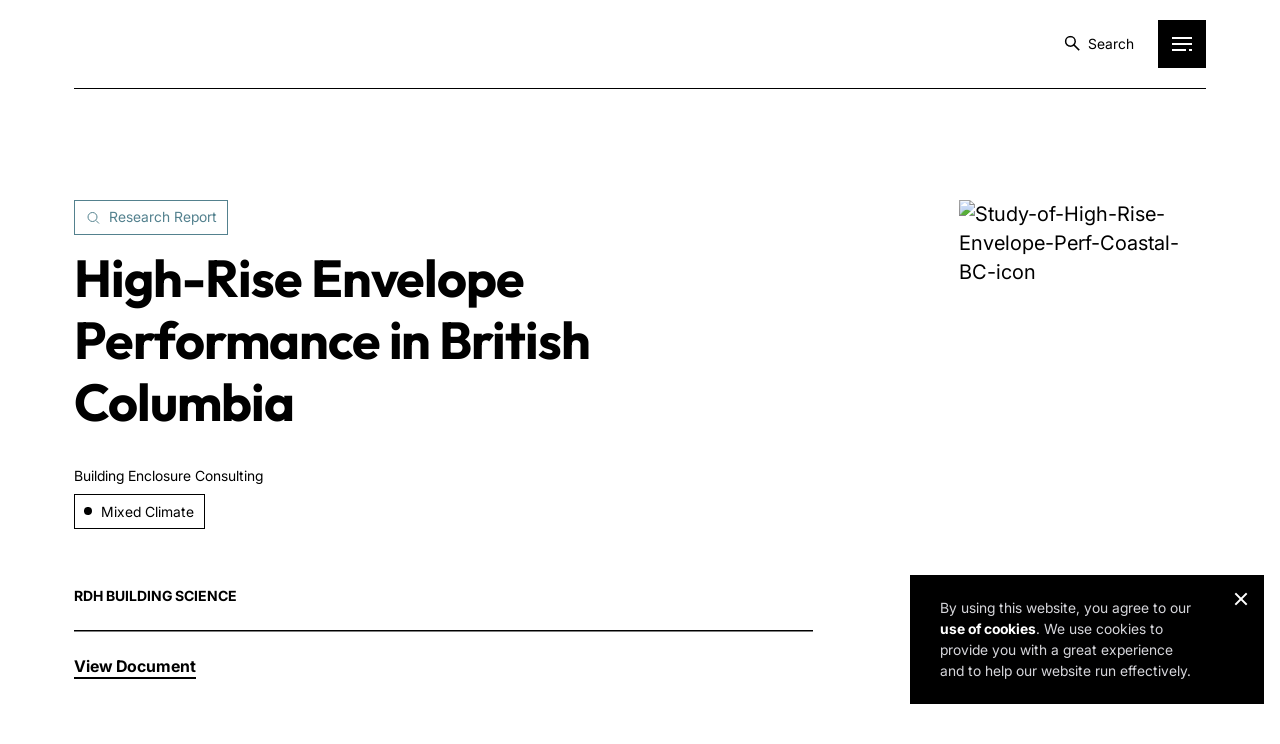

--- FILE ---
content_type: text/html; charset=UTF-8
request_url: https://www.rdh.com/resource/high-rise-envelope-performance-in-british-columbia/
body_size: 23486
content:
<!DOCTYPE html>
<html dir="ltr" lang="en">

<head>
	<meta charset="UTF-8">
	<meta http-equiv="X-UA-Compatible" content="IE=edge">
<script type="text/javascript">
/* <![CDATA[ */
 var gform;gform||(document.addEventListener("gform_main_scripts_loaded",function(){gform.scriptsLoaded=!0}),window.addEventListener("DOMContentLoaded",function(){gform.domLoaded=!0}),gform={domLoaded:!1,scriptsLoaded:!1,initializeOnLoaded:function(o){gform.domLoaded&&gform.scriptsLoaded?o():!gform.domLoaded&&gform.scriptsLoaded?window.addEventListener("DOMContentLoaded",o):document.addEventListener("gform_main_scripts_loaded",o)},hooks:{action:{},filter:{}},addAction:function(o,n,r,t){gform.addHook("action",o,n,r,t)},addFilter:function(o,n,r,t){gform.addHook("filter",o,n,r,t)},doAction:function(o){gform.doHook("action",o,arguments)},applyFilters:function(o){return gform.doHook("filter",o,arguments)},removeAction:function(o,n){gform.removeHook("action",o,n)},removeFilter:function(o,n,r){gform.removeHook("filter",o,n,r)},addHook:function(o,n,r,t,i){null==gform.hooks[o][n]&&(gform.hooks[o][n]=[]);var e=gform.hooks[o][n];null==i&&(i=n+"_"+e.length),gform.hooks[o][n].push({tag:i,callable:r,priority:t=null==t?10:t})},doHook:function(n,o,r){var t;if(r=Array.prototype.slice.call(r,1),null!=gform.hooks[n][o]&&((o=gform.hooks[n][o]).sort(function(o,n){return o.priority-n.priority}),o.forEach(function(o){"function"!=typeof(t=o.callable)&&(t=window[t]),"action"==n?t.apply(null,r):r[0]=t.apply(null,r)})),"filter"==n)return r[0]},removeHook:function(o,n,t,i){var r;null!=gform.hooks[o][n]&&(r=(r=gform.hooks[o][n]).filter(function(o,n,r){return!!(null!=i&&i!=o.tag||null!=t&&t!=o.priority)}),gform.hooks[o][n]=r)}}); 
/* ]]> */
</script>

	<meta name="apple-mobile-web-app-capable" content="yes">
	<meta name="viewport" content="width=device-width, initial-scale=1, shrink-to-fit=no">
	<meta name="format-detection" content="telephone=no" />
	<meta name="language" content="en-us" />
	<link rel="profile" href="https://gmpg.org/xfn/11">
	<link rel="icon" href="https://www.rdh.com/app/themes/rdh/assets/images/favicon.ico" type="image/x-icon" />

	<script>(function(html){html.className = html.className.replace(/\bno-js\b/,'js')})(document.documentElement);</script>
<meta name='robots' content='index, follow, max-image-preview:large, max-snippet:-1, max-video-preview:-1' />
	<style>img:is([sizes="auto" i], [sizes^="auto," i]) { contain-intrinsic-size: 3000px 1500px }</style>
	
	<!-- This site is optimized with the Yoast SEO plugin v25.9 - https://yoast.com/wordpress/plugins/seo/ -->
	<title>High-Rise Envelope Performance in British Columbia - Resources - RDH</title>
	<meta name="description" content="The purpose of this study was to identify causal relationships that have resulted in building envelope problems and successes, in non-combustible high-rise residential buildings in the coastal climate area of BC...." />
	<link rel="canonical" href="https://www.rdh.com/resource/high-rise-envelope-performance-in-british-columbia/" />
	<meta property="og:locale" content="en_US" />
	<meta property="og:type" content="article" />
	<meta property="og:title" content="High-Rise Envelope Performance in British Columbia - Resources - RDH" />
	<meta property="og:description" content="The purpose of this study was to identify causal relationships that have resulted in building envelope problems and successes, in non-combustible high-rise residential buildings in the coastal climate area of BC." />
	<meta property="og:url" content="https://www.rdh.com/resource/high-rise-envelope-performance-in-british-columbia/" />
	<meta property="og:site_name" content="RDH" />
	<meta property="article:modified_time" content="2025-09-30T11:15:52+00:00" />
	<meta name="twitter:card" content="summary_large_image" />
	<script type="application/ld+json" class="yoast-schema-graph">{"@context":"https://schema.org","@graph":[{"@type":"WebPage","@id":"https://www.rdh.com/resource/high-rise-envelope-performance-in-british-columbia/","url":"https://www.rdh.com/resource/high-rise-envelope-performance-in-british-columbia/","name":"High-Rise Envelope Performance in British Columbia - Resources - RDH","isPartOf":{"@id":"https://www.rdh.com/#website"},"datePublished":"2017-07-15T00:00:00+00:00","dateModified":"2025-09-30T11:15:52+00:00","breadcrumb":{"@id":"https://www.rdh.com/resource/high-rise-envelope-performance-in-british-columbia/#breadcrumb"},"inLanguage":"en-US","potentialAction":[{"@type":"ReadAction","target":["https://www.rdh.com/resource/high-rise-envelope-performance-in-british-columbia/"]}]},{"@type":"BreadcrumbList","@id":"https://www.rdh.com/resource/high-rise-envelope-performance-in-british-columbia/#breadcrumb","itemListElement":[{"@type":"ListItem","position":1,"name":"Home","item":"https://www.rdh.com/"},{"@type":"ListItem","position":2,"name":"High-Rise Envelope Performance in British Columbia"}]},{"@type":"WebSite","@id":"https://www.rdh.com/#website","url":"https://www.rdh.com/","name":"RDH","description":"","publisher":{"@id":"https://www.rdh.com/#organization"},"potentialAction":[{"@type":"SearchAction","target":{"@type":"EntryPoint","urlTemplate":"https://www.rdh.com/?s={search_term_string}"},"query-input":{"@type":"PropertyValueSpecification","valueRequired":true,"valueName":"search_term_string"}}],"inLanguage":"en-US"},{"@type":"Organization","@id":"https://www.rdh.com/#organization","name":"RDH","url":"https://www.rdh.com/","logo":{"@type":"ImageObject","inLanguage":"en-US","@id":"https://www.rdh.com/#/schema/logo/image/","url":"https://cdn.spinxweb.net/rdh/uploads/2025/07/cropped-RDH__Icon-logo-Black.png","contentUrl":"https://cdn.spinxweb.net/rdh/uploads/2025/07/cropped-RDH__Icon-logo-Black.png","width":250,"height":250,"caption":"RDH"},"image":{"@id":"https://www.rdh.com/#/schema/logo/image/"}}]}</script>
	<!-- / Yoast SEO plugin. -->



<link rel="alternate" type="application/rss+xml" title="RDH &raquo; Feed" href="https://www.rdh.com/feed/" />
<style id='classic-theme-styles-inline-css' type='text/css'>
/*! This file is auto-generated */
.wp-block-button__link{color:#fff;background-color:#32373c;border-radius:9999px;box-shadow:none;text-decoration:none;padding:calc(.667em + 2px) calc(1.333em + 2px);font-size:1.125em}.wp-block-file__button{background:#32373c;color:#fff;text-decoration:none}
</style>
<style id='global-styles-inline-css' type='text/css'>
:root{--wp--preset--aspect-ratio--square: 1;--wp--preset--aspect-ratio--4-3: 4/3;--wp--preset--aspect-ratio--3-4: 3/4;--wp--preset--aspect-ratio--3-2: 3/2;--wp--preset--aspect-ratio--2-3: 2/3;--wp--preset--aspect-ratio--16-9: 16/9;--wp--preset--aspect-ratio--9-16: 9/16;--wp--preset--color--black: #000000;--wp--preset--color--cyan-bluish-gray: #abb8c3;--wp--preset--color--white: #ffffff;--wp--preset--color--pale-pink: #f78da7;--wp--preset--color--vivid-red: #cf2e2e;--wp--preset--color--luminous-vivid-orange: #ff6900;--wp--preset--color--luminous-vivid-amber: #fcb900;--wp--preset--color--light-green-cyan: #7bdcb5;--wp--preset--color--vivid-green-cyan: #00d084;--wp--preset--color--pale-cyan-blue: #8ed1fc;--wp--preset--color--vivid-cyan-blue: #0693e3;--wp--preset--color--vivid-purple: #9b51e0;--wp--preset--gradient--vivid-cyan-blue-to-vivid-purple: linear-gradient(135deg,rgba(6,147,227,1) 0%,rgb(155,81,224) 100%);--wp--preset--gradient--light-green-cyan-to-vivid-green-cyan: linear-gradient(135deg,rgb(122,220,180) 0%,rgb(0,208,130) 100%);--wp--preset--gradient--luminous-vivid-amber-to-luminous-vivid-orange: linear-gradient(135deg,rgba(252,185,0,1) 0%,rgba(255,105,0,1) 100%);--wp--preset--gradient--luminous-vivid-orange-to-vivid-red: linear-gradient(135deg,rgba(255,105,0,1) 0%,rgb(207,46,46) 100%);--wp--preset--gradient--very-light-gray-to-cyan-bluish-gray: linear-gradient(135deg,rgb(238,238,238) 0%,rgb(169,184,195) 100%);--wp--preset--gradient--cool-to-warm-spectrum: linear-gradient(135deg,rgb(74,234,220) 0%,rgb(151,120,209) 20%,rgb(207,42,186) 40%,rgb(238,44,130) 60%,rgb(251,105,98) 80%,rgb(254,248,76) 100%);--wp--preset--gradient--blush-light-purple: linear-gradient(135deg,rgb(255,206,236) 0%,rgb(152,150,240) 100%);--wp--preset--gradient--blush-bordeaux: linear-gradient(135deg,rgb(254,205,165) 0%,rgb(254,45,45) 50%,rgb(107,0,62) 100%);--wp--preset--gradient--luminous-dusk: linear-gradient(135deg,rgb(255,203,112) 0%,rgb(199,81,192) 50%,rgb(65,88,208) 100%);--wp--preset--gradient--pale-ocean: linear-gradient(135deg,rgb(255,245,203) 0%,rgb(182,227,212) 50%,rgb(51,167,181) 100%);--wp--preset--gradient--electric-grass: linear-gradient(135deg,rgb(202,248,128) 0%,rgb(113,206,126) 100%);--wp--preset--gradient--midnight: linear-gradient(135deg,rgb(2,3,129) 0%,rgb(40,116,252) 100%);--wp--preset--font-size--small: 13px;--wp--preset--font-size--medium: 20px;--wp--preset--font-size--large: 36px;--wp--preset--font-size--x-large: 42px;--wp--preset--spacing--20: 0.44rem;--wp--preset--spacing--30: 0.67rem;--wp--preset--spacing--40: 1rem;--wp--preset--spacing--50: 1.5rem;--wp--preset--spacing--60: 2.25rem;--wp--preset--spacing--70: 3.38rem;--wp--preset--spacing--80: 5.06rem;--wp--preset--shadow--natural: 6px 6px 9px rgba(0, 0, 0, 0.2);--wp--preset--shadow--deep: 12px 12px 50px rgba(0, 0, 0, 0.4);--wp--preset--shadow--sharp: 6px 6px 0px rgba(0, 0, 0, 0.2);--wp--preset--shadow--outlined: 6px 6px 0px -3px rgba(255, 255, 255, 1), 6px 6px rgba(0, 0, 0, 1);--wp--preset--shadow--crisp: 6px 6px 0px rgba(0, 0, 0, 1);}:where(.is-layout-flex){gap: 0.5em;}:where(.is-layout-grid){gap: 0.5em;}body .is-layout-flex{display: flex;}.is-layout-flex{flex-wrap: wrap;align-items: center;}.is-layout-flex > :is(*, div){margin: 0;}body .is-layout-grid{display: grid;}.is-layout-grid > :is(*, div){margin: 0;}:where(.wp-block-columns.is-layout-flex){gap: 2em;}:where(.wp-block-columns.is-layout-grid){gap: 2em;}:where(.wp-block-post-template.is-layout-flex){gap: 1.25em;}:where(.wp-block-post-template.is-layout-grid){gap: 1.25em;}.has-black-color{color: var(--wp--preset--color--black) !important;}.has-cyan-bluish-gray-color{color: var(--wp--preset--color--cyan-bluish-gray) !important;}.has-white-color{color: var(--wp--preset--color--white) !important;}.has-pale-pink-color{color: var(--wp--preset--color--pale-pink) !important;}.has-vivid-red-color{color: var(--wp--preset--color--vivid-red) !important;}.has-luminous-vivid-orange-color{color: var(--wp--preset--color--luminous-vivid-orange) !important;}.has-luminous-vivid-amber-color{color: var(--wp--preset--color--luminous-vivid-amber) !important;}.has-light-green-cyan-color{color: var(--wp--preset--color--light-green-cyan) !important;}.has-vivid-green-cyan-color{color: var(--wp--preset--color--vivid-green-cyan) !important;}.has-pale-cyan-blue-color{color: var(--wp--preset--color--pale-cyan-blue) !important;}.has-vivid-cyan-blue-color{color: var(--wp--preset--color--vivid-cyan-blue) !important;}.has-vivid-purple-color{color: var(--wp--preset--color--vivid-purple) !important;}.has-black-background-color{background-color: var(--wp--preset--color--black) !important;}.has-cyan-bluish-gray-background-color{background-color: var(--wp--preset--color--cyan-bluish-gray) !important;}.has-white-background-color{background-color: var(--wp--preset--color--white) !important;}.has-pale-pink-background-color{background-color: var(--wp--preset--color--pale-pink) !important;}.has-vivid-red-background-color{background-color: var(--wp--preset--color--vivid-red) !important;}.has-luminous-vivid-orange-background-color{background-color: var(--wp--preset--color--luminous-vivid-orange) !important;}.has-luminous-vivid-amber-background-color{background-color: var(--wp--preset--color--luminous-vivid-amber) !important;}.has-light-green-cyan-background-color{background-color: var(--wp--preset--color--light-green-cyan) !important;}.has-vivid-green-cyan-background-color{background-color: var(--wp--preset--color--vivid-green-cyan) !important;}.has-pale-cyan-blue-background-color{background-color: var(--wp--preset--color--pale-cyan-blue) !important;}.has-vivid-cyan-blue-background-color{background-color: var(--wp--preset--color--vivid-cyan-blue) !important;}.has-vivid-purple-background-color{background-color: var(--wp--preset--color--vivid-purple) !important;}.has-black-border-color{border-color: var(--wp--preset--color--black) !important;}.has-cyan-bluish-gray-border-color{border-color: var(--wp--preset--color--cyan-bluish-gray) !important;}.has-white-border-color{border-color: var(--wp--preset--color--white) !important;}.has-pale-pink-border-color{border-color: var(--wp--preset--color--pale-pink) !important;}.has-vivid-red-border-color{border-color: var(--wp--preset--color--vivid-red) !important;}.has-luminous-vivid-orange-border-color{border-color: var(--wp--preset--color--luminous-vivid-orange) !important;}.has-luminous-vivid-amber-border-color{border-color: var(--wp--preset--color--luminous-vivid-amber) !important;}.has-light-green-cyan-border-color{border-color: var(--wp--preset--color--light-green-cyan) !important;}.has-vivid-green-cyan-border-color{border-color: var(--wp--preset--color--vivid-green-cyan) !important;}.has-pale-cyan-blue-border-color{border-color: var(--wp--preset--color--pale-cyan-blue) !important;}.has-vivid-cyan-blue-border-color{border-color: var(--wp--preset--color--vivid-cyan-blue) !important;}.has-vivid-purple-border-color{border-color: var(--wp--preset--color--vivid-purple) !important;}.has-vivid-cyan-blue-to-vivid-purple-gradient-background{background: var(--wp--preset--gradient--vivid-cyan-blue-to-vivid-purple) !important;}.has-light-green-cyan-to-vivid-green-cyan-gradient-background{background: var(--wp--preset--gradient--light-green-cyan-to-vivid-green-cyan) !important;}.has-luminous-vivid-amber-to-luminous-vivid-orange-gradient-background{background: var(--wp--preset--gradient--luminous-vivid-amber-to-luminous-vivid-orange) !important;}.has-luminous-vivid-orange-to-vivid-red-gradient-background{background: var(--wp--preset--gradient--luminous-vivid-orange-to-vivid-red) !important;}.has-very-light-gray-to-cyan-bluish-gray-gradient-background{background: var(--wp--preset--gradient--very-light-gray-to-cyan-bluish-gray) !important;}.has-cool-to-warm-spectrum-gradient-background{background: var(--wp--preset--gradient--cool-to-warm-spectrum) !important;}.has-blush-light-purple-gradient-background{background: var(--wp--preset--gradient--blush-light-purple) !important;}.has-blush-bordeaux-gradient-background{background: var(--wp--preset--gradient--blush-bordeaux) !important;}.has-luminous-dusk-gradient-background{background: var(--wp--preset--gradient--luminous-dusk) !important;}.has-pale-ocean-gradient-background{background: var(--wp--preset--gradient--pale-ocean) !important;}.has-electric-grass-gradient-background{background: var(--wp--preset--gradient--electric-grass) !important;}.has-midnight-gradient-background{background: var(--wp--preset--gradient--midnight) !important;}.has-small-font-size{font-size: var(--wp--preset--font-size--small) !important;}.has-medium-font-size{font-size: var(--wp--preset--font-size--medium) !important;}.has-large-font-size{font-size: var(--wp--preset--font-size--large) !important;}.has-x-large-font-size{font-size: var(--wp--preset--font-size--x-large) !important;}
:where(.wp-block-post-template.is-layout-flex){gap: 1.25em;}:where(.wp-block-post-template.is-layout-grid){gap: 1.25em;}
:where(.wp-block-columns.is-layout-flex){gap: 2em;}:where(.wp-block-columns.is-layout-grid){gap: 2em;}
:root :where(.wp-block-pullquote){font-size: 1.5em;line-height: 1.6;}
</style>
<link rel='stylesheet' id='cookie-notice-front-css' href='https://www.rdh.com/app/plugins/cookie-notice/css/front.min.css' type='text/css' media='all' />
<link data-minify="1" rel='stylesheet' id='theme-style-css' href='https://www.rdh.com/app/cache/min/1/app/themes/rdh/style.css?ver=1758612883' type='text/css' media='all' />
<link data-minify="1" rel='stylesheet' id='jquery-scrollbar-css-css' href='https://www.rdh.com/app/cache/min/1/app/themes/rdh/assets/css/library/jquery.mCustomScrollbar.css?ver=1758612884' type='text/css' media='all' />
<link data-minify="1" rel='stylesheet' id='resources-detail-css-css' href='https://www.rdh.com/app/cache/min/1/app/themes/rdh/assets/css/resources-detail.css?ver=1758614284' type='text/css' media='all' />
<script type="text/javascript" id="cookie-notice-front-js-before">
/* <![CDATA[ */
var cnArgs = {"ajaxUrl":"https:\/\/www.rdh.com\/wp\/wp-admin\/admin-ajax.php","nonce":"37721367fc","hideEffect":"slide","position":"bottom","onScroll":false,"onScrollOffset":100,"onClick":false,"cookieName":"cookie_notice_accepted","cookieTime":2592000,"cookieTimeRejected":2592000,"globalCookie":false,"redirection":false,"cache":true,"revokeCookies":false,"revokeCookiesOpt":"automatic"};
/* ]]> */
</script>
<script type="text/javascript" defer src="https://www.rdh.com/app/plugins/cookie-notice/js/front.min.js" id="cookie-notice-front-js"></script>
<script type="text/javascript" src="https://www.rdh.com/wp/wp-includes/js/jquery/jquery.min.js" id="jquery-core-js"></script>
<script type="text/javascript" src="https://www.rdh.com/wp/wp-includes/js/jquery/jquery-migrate.min.js" id="jquery-migrate-js"></script>
<link rel="https://api.w.org/" href="https://www.rdh.com/wp-json/" /><link rel="EditURI" type="application/rsd+xml" title="RSD" href="https://www.rdh.com/wp/xmlrpc.php?rsd" />
<meta name="generator" content="WordPress 6.8.2" />
<link rel='shortlink' href='https://www.rdh.com/?p=3540' />
<link rel="alternate" title="oEmbed (JSON)" type="application/json+oembed" href="https://www.rdh.com/wp-json/oembed/1.0/embed?url=https%3A%2F%2Fwww.rdh.com%2Fresource%2Fhigh-rise-envelope-performance-in-british-columbia%2F" />
<link rel="alternate" title="oEmbed (XML)" type="text/xml+oembed" href="https://www.rdh.com/wp-json/oembed/1.0/embed?url=https%3A%2F%2Fwww.rdh.com%2Fresource%2Fhigh-rise-envelope-performance-in-british-columbia%2F&#038;format=xml" />
<meta name="google-site-verification" content="FEvcW0XvDsWB5UeoasnegUqQYNgbQ_8Lvu1h8PqG7mQ" />

<!-- Google Tag Manager -->
<script>(function(w,d,s,l,i){w[l]=w[l]||[];w[l].push({'gtm.start':
new Date().getTime(),event:'gtm.js'});var f=d.getElementsByTagName(s)[0],
j=d.createElement(s),dl=l!='dataLayer'?'&l='+l:'';j.async=true;j.src=
'https://www.googletagmanager.com/gtm.js?id='+i+dl;f.parentNode.insertBefore(j,f);
})(window,document,'script','dataLayer','GTM-NQGV7LM3');</script>
<!-- End Google Tag Manager -->


<!-- Google tag (gtag.js) --> 
<script async src="https://www.googletagmanager.com/gtag/js?id=G-SHTSFE7N9Q">
</script> 
<script> 
window.dataLayer = window.dataLayer || []; 
function gtag(){dataLayer.push(arguments);} 
gtag('js', new Date()); 
gtag('config', 'G-SHTSFE7N9Q'); 
</script>
<link rel="icon" href="https://cdn.spinxweb.net/rdh/uploads/2025/08/favicon.png" sizes="32x32" />
<link rel="icon" href="https://cdn.spinxweb.net/rdh/uploads/2025/08/favicon.png" sizes="192x192" />
<link rel="apple-touch-icon" href="https://cdn.spinxweb.net/rdh/uploads/2025/08/favicon.png" />
<meta name="msapplication-TileImage" content="https://cdn.spinxweb.net/rdh/uploads/2025/08/favicon.png" />
<noscript><style id="rocket-lazyload-nojs-css">.rll-youtube-player, [data-lazy-src]{display:none !important;}</style></noscript>		<script>
		var wpAjaxUrl = 'https://www.rdh.com/wp/wp-admin/admin-ajax.php';
	</script>
<meta name="generator" content="WP Rocket 3.19.4" data-wpr-features="wpr_minify_js wpr_lazyload_images wpr_minify_css wpr_preload_links wpr_mobile" /></head>

<body class="wp-singular resource-template-default single single-resource postid-3540 wp-custom-logo wp-theme-rdh cookies-not-set group-blog has-header-image has-sidebar colors-light">
	<div data-rocket-location-hash="779e49681e4bced73d8f889ac2d96935" class="page-wrapper">
		<header data-rocket-location-hash="329272330bc02ea26b65b1ea55b198bb" class="fixed-top" role="banner">
			<div data-rocket-location-hash="7eea390e2bbdba4ade65916c25ba2f83" class="container z-1 position-relative">
				<div class="row">
					<div class="col-12">
						<nav class="navbar navbar-expand-lg justify-content-between align-items-center">
														<a class="navbar-brand p-0" href="https://www.rdh.com">
								<img src="data:image/svg+xml,%3Csvg%20xmlns='http://www.w3.org/2000/svg'%20viewBox='0%200%20131%2024'%3E%3C/svg%3E" alt=""
									class="img-fluid" height="24" width="131" data-lazy-src="https://cdn.spinxweb.net/rdh/uploads/2024/11/logo-1.svg" /><noscript><img src="https://cdn.spinxweb.net/rdh/uploads/2024/11/logo-1.svg" alt=""
									class="img-fluid" height="24" width="131" /></noscript>
							</a>
														<div class="nav-right d-flex">
								<div class="header-search">
									<a id="openSearch" href="javascript:;" data-bs-toggle="modal"
										data-bs-target="#searchModal">
										<svg width="16" height="16" viewBox="0 0 16 16" fill="none"
											xmlns="http://www.w3.org/2000/svg">
											<g clip-path="url(#clip0_19824_28688)">
												<circle cx="6.40156" cy="6.40156" r="4.8" stroke="currentColor"
													stroke-width="1.5" />
												<path d="M9.60156 9.60156L15.2016 15.2016" stroke="currentColor"
													stroke-width="1.5" />
											</g>
											<defs>
												<clipPath id="clip0_19824_28688">
													<rect width="16" height="16" fill="currentColor" />
												</clipPath>
											</defs>
										</svg>
										<span>
											Search
										</span>
									</a>
									<!-- <form role="search" method="get" action="https://www.rdh.com/">
										<label class="visually-hidden" for="search">Search</label>
										<input type="text" id="search" class="form-control" name="s"
											placeholder="Search...">
										<a id="closeSearch" href="javascript:;">
											<svg width="16" height="16" viewBox="0 0 16 16" fill="none"
												xmlns="http://www.w3.org/2000/svg">
												<path d="M14 2L2 14" stroke="white" stroke-width="2" />
												<path d="M2 2L14 14" stroke="white" stroke-width="2" />
											</svg>
										</a>
									</form> -->
								</div>
								<button class="navbar-toggler" type="button" data-bs-toggle="offcanvas" data-bs-target="#offcanvasTop" aria-controls="divNavbar"><span class="navbar-toggler-icon">
										<span></span>
										<span></span>
										<span></span>
									</span>
								</button>
							</div>
						</nav>
					</div>
				</div>
			</div>
			<div data-rocket-location-hash="832721d465bd26b2b7d493933ac8d45f" class="menu-wrapper">
				<div class="offcanvas offcanvas-top" aria-label="main menu" tabindex="-1" data-bs-backdrop="static" id="offcanvasTop" aria-labelledby="offcanvasTopLabel">
					<div class="closebar text-16 d-flex align-items-center justify-content-center">
						<a  href="javascript:;" class="d-flex align-items-center justify-content-center" data-bs-dismiss="offcanvas" aria-label="Close">Close
							<span class="d-flex align-items-center justify-content-center">
								<svg width="16" height="16" viewBox="0 0 16 16" fill="none"
									xmlns="http://www.w3.org/2000/svg">
									<path d="M14 2L2 14" stroke="white" stroke-width="2" />
									<path d="M2 2L14 14" stroke="white" stroke-width="2" />
								</svg>
							</span>
						</a>
					</div>
					<div data-rocket-location-hash="68e122c6b23b4519e49c5a2a57b5f054" class="container">
												<div class="navbar-nav-wrap">
							<div class="navbar-nav-inner">
								<ul id="menu-header-menu-1" class="navbar-nav"><li id="menu-item-9345" class="menu-item menu-item-type-post_type menu-item-object-page menu-item-9345"><a href="https://www.rdh.com/about-us/">About</a><span class="menu-item-description">Founded in 1997 as a small building enclosure consulting firm, RDH was built on a mission to Make Buildings Better. Discover the history, values, and vision that continue to guide our role as a leader in the building industry.</span></li>
<li id="menu-item-10229" class="menu-item menu-item-type-post_type menu-item-object-page menu-item-10229"><a href="https://www.rdh.com/our-people/">People</a><span class="menu-item-description">Meet our leadership team—the people who guide RDH’s direction, strengthen our culture, and set the standard for technical excellence.</span></li>
<li id="menu-item-9346" class="menu-item menu-item-type-post_type menu-item-object-page menu-item-9346"><a href="https://www.rdh.com/services/">Services</a><span class="menu-item-description">Explore our full range of consulting and engineering services, from building enclosure design and construction to energy, climate, and asset management. Our teams deliver integrated expertise across North America.</span></li>
<li id="menu-item-47" class="menu-item menu-item-type-post_type menu-item-object-page menu-item-47"><a href="https://www.rdh.com/projects/">Projects</a><span class="menu-item-description">Buildings and communities we’ve helped shape.</span></li>
<li id="menu-item-9343" class="menu-item menu-item-type-post_type menu-item-object-page menu-item-9343"><a href="https://www.rdh.com/expertise/">Expertise</a><span class="menu-item-description">Dive into articles, insights, and thought leadership from our technical experts. This section showcases the depth of our knowledge and the distinct ways we approach challenges.</span></li>
<li id="menu-item-1972" class="menu-item menu-item-type-post_type menu-item-object-page menu-item-1972"><a href="https://www.rdh.com/resources/">Resources</a><span class="menu-item-description">Access guides, tools, and research created to share knowledge, support practitioners, and advance the building industry.</span></li>
<li id="menu-item-9348" class="menu-item menu-item-type-post_type menu-item-object-page menu-item-9348"><a href="https://www.rdh.com/news-events/">News &#038; Events</a><span class="menu-item-description">Visit our blog, catch up on company news, and connect with RDH at industry events and gatherings.</span></li>
<li id="menu-item-9344" class="menu-item menu-item-type-post_type menu-item-object-page menu-item-9344"><a href="https://www.rdh.com/culture/">Culture</a><span class="menu-item-description">See how RDH culture comes to life through commitments to sustainability, diversity, equity, and inclusion, and meaningful engagement with First Nations and Indigenous communities.</span></li>
<li id="menu-item-9347" class="menu-item menu-item-type-post_type menu-item-object-page menu-item-9347"><a href="https://www.rdh.com/careers/">Careers</a><span class="menu-item-description">Launch your career with RDH. Explore open positions and discover opportunities to make a meaningful impact in the built environment.</span></li>
<li id="menu-item-9349" class="menu-item menu-item-type-post_type menu-item-object-page menu-item-9349"><a href="https://www.rdh.com/contact/">Contact</a><span class="menu-item-description">Find RDH office locations across North America or get in touch with our team.</span></li>
</ul>							</div>
													</div>
					</div>
				</div>
			</div>
		</header>
		<!-- Modal -->
		<div class="modal fade search-modal" id="searchModal" tabindex="-1" aria-labelledby="searchModalLabel"
			aria-hidden="true" data-bs-backdrop="static" data-bs-keyboard="false">
			<div data-rocket-location-hash="7fb713feb733e706123a758b75d4d8a9" class="modal-dialog modal-dialog-centered">
				<div class="modal-content bg-transparent rounded-0 border-0">
					<!-- Modal Body -->
					<div class="modal-body">
						<!-- Search Bar -->
						<form class="w-100 position-relative input-group" method="get" action="https://www.rdh.com/">
							<input type="search" id="search" placeholder="Search..." class="form-control" class="w-100" value="" aria-label="Search" name="s"/>
                    		<button type="button" class="btn-close" data-bs-dismiss="modal" aria-label="Close">
								<svg width="16" height="16" viewBox="0 0 16 16" fill="none"
									xmlns="http://www.w3.org/2000/svg">
									<path d="M14 2L2 14" stroke="white" stroke-width="2" />
									<path d="M2 2L14 14" stroke="white" stroke-width="2" />
								</svg>
							</button>
							<svg width="16" height="16" viewBox="0 0 16 16" fill="none"
								xmlns="http://www.w3.org/2000/svg">
								<g clip-path="url(#clip0_19824_28688)">
									<circle cx="6.40156" cy="6.40156" r="4.8" stroke="white" stroke-width="1.5" />
									<path d="M9.60156 9.60156L15.2016 15.2016" stroke="white" stroke-width="1.5" />
								</g>
								<defs>
									<clipPath id="clip0_19824_28688">
										<rect width="16" height="16" fill="white" />
									</clipPath>
								</defs>
							</svg></main>
						</form>
					</div>
				</div>
			</div>
		</div>
		<main data-rocket-location-hash="585741541fe125dd899ae85a47e95029" role="main">
<section data-rocket-location-hash="780e3fae18dadf4a648b2db90a90607d" class="resource-head text-black">
	<div class="container">
		<div class="row justify-content-between">
			<div class="col-lg-9 col-xl-8 order-2 order-lg-1">
									<div class="d-flex flex-wrap">
													<span class="text-14 cat research-reports"><i class="circle-icon icon-research-reports"></i>Research Report</span>
											</div>
				
				<h1 class="h2">High-Rise Envelope Performance in British Columbia</h1>
									<div class="w-100 d-flex flex-wrap">
													<span class="d-block text-14 mb-2 w-100">Building Enclosure Consulting</span>
																											<span class="cmn-badge badge-mixed-climate">Mixed Climate</span>
											</div>
				
									<div class="row">
														<div class="col-md-4 text-14 mt-4 mt-md-5">
																			<span class="d-block">
											<strong>RDH BUILDING SCIENCE</strong>										</span>
																										</div>
						
					</div>
								<hr class="mt-4 mb-3 d-block" />
				
					<div class="pt-1 d-block"><a class="cta-link" target="_blank" href="https://cdn.spinxweb.net/rdh/uploads/2025/04/Study-of-High-Rise-Envelope-Performance-in-the-Coastal-Climate-of-BC_web.pdf"><span><span>View Document</span></span></a></div>

							</div>
							<div class="col-lg-3 mb-5 mb-lg-0 order-1 order-lg-2">
					<img src="data:image/svg+xml,%3Csvg%20xmlns='http://www.w3.org/2000/svg'%20viewBox='0%200%20294%20196'%3E%3C/svg%3E" alt="Study-of-High-Rise-Envelope-Perf-Coastal-BC-icon" height="196" width="294" class="img-fluid" data-lazy-src="https://cdn.spinxweb.net/rdh/uploads/2025/04/Study-of-High-Rise-Envelope-Perf-Coastal-BC-icon.jpg" /><noscript><img src="https://cdn.spinxweb.net/rdh/uploads/2025/04/Study-of-High-Rise-Envelope-Perf-Coastal-BC-icon.jpg" alt="Study-of-High-Rise-Envelope-Perf-Coastal-BC-icon" height="196" width="294" class="img-fluid" /></noscript>
				</div>
					</div>
	</div>
</section>
	<section data-rocket-location-hash="e8fd7e3ebbfc88694018e8947568b4a2" class="rich-text-content">
		<div class="container">
			<div class="row">
				<div class="col-xl-8">
					<p>The purpose of this 2001 study was to identify causal relationships that have resulted in building envelope problems and successes, in non-combustible high-rise residential buildings in the coastal climate area of BC. This was done by correlating building envelope performance with sources of moisture, and features of design and construction of assemblies and details. This study has facilitated the identification of key factors for successful design and construction of the building envelope assemblies and details.</p>
					
											<div class="bottom-btn pt-4">
							<a href="https://cdn.spinxweb.net/rdh/uploads/2025/04/Study-of-High-Rise-Envelope-Performance-in-the-Coastal-Climate-of-BC_web.pdf" target="_blank" class="btn btn-primary mb-0">View Document</a>
						</div>
									</div>
			</div>
		</div>
	</section>
<!--Location Start: C:\inetpub\wwwroot\rdh.com\web\app\themes\rdh\template-parts\custom/footer-cta.php-->
<section data-rocket-location-hash="019e1c732cc6a693ef51e43fcbfc3953" class="f-contact-cta position-relative">
	<div class="container">
		<div class="row justify-content-between align-items-center">
						<div class="col-lg-10">
				<h2>Technical Expertise. Real-World Impact. </h2>
			</div>
									<div class="col-lg-2">
				<a href="https://www.rdh.com/contact/" target="" class="cta-link float-lg-end stretched-link"><span><span>Contact Us →</span></span></a>
			</div>
					</div>
	</div>
</section>
<!--Location End: C:\inetpub\wwwroot\rdh.com\web\app\themes\rdh\template-parts\custom/footer-cta.php-->

	<!--Location Start: C:\inetpub\wwwroot\rdh.com\web\app\themes\rdh\template-parts\custom/footer-newsletter.php-->
	<section data-rocket-location-hash="649f21e495172b9eb99a5cfc7c7045bb" class="f-newsletter-cta">
		<div class="container">
			<div class="row align-items-center justify-content-between">
									<div class="col-lg-6">
						<h5 class="h6">Built on the best of building science. Subscribe for updates. </h5>
					</div>
													<div class="col-lg-5">
						<script type="text/javascript"></script>
                <div class='gf_browser_safari gf_browser_iphone gform_wrapper gform-theme gform-theme--foundation gform-theme--framework gform-theme--orbital' data-form-theme='orbital' data-form-index='0' id='gform_wrapper_2' ><style>#gform_wrapper_2[data-form-index="0"].gform-theme,[data-parent-form="2_0"]{--gf-color-primary: #204ce5;--gf-color-primary-rgb: 32, 76, 229;--gf-color-primary-contrast: #fff;--gf-color-primary-contrast-rgb: 255, 255, 255;--gf-color-primary-darker: #001AB3;--gf-color-primary-lighter: #527EFF;--gf-color-secondary: #fff;--gf-color-secondary-rgb: 255, 255, 255;--gf-color-secondary-contrast: #112337;--gf-color-secondary-contrast-rgb: 17, 35, 55;--gf-color-secondary-darker: #F5F5F5;--gf-color-secondary-lighter: #FFFFFF;--gf-color-out-ctrl-light: rgba(17, 35, 55, 0.1);--gf-color-out-ctrl-light-rgb: 17, 35, 55;--gf-color-out-ctrl-light-darker: rgba(104, 110, 119, 0.35);--gf-color-out-ctrl-light-lighter: #F5F5F5;--gf-color-out-ctrl-dark: #585e6a;--gf-color-out-ctrl-dark-rgb: 88, 94, 106;--gf-color-out-ctrl-dark-darker: #112337;--gf-color-out-ctrl-dark-lighter: rgba(17, 35, 55, 0.65);--gf-color-in-ctrl: #fff;--gf-color-in-ctrl-rgb: 255, 255, 255;--gf-color-in-ctrl-contrast: #112337;--gf-color-in-ctrl-contrast-rgb: 17, 35, 55;--gf-color-in-ctrl-darker: #F5F5F5;--gf-color-in-ctrl-lighter: #FFFFFF;--gf-color-in-ctrl-primary: #204ce5;--gf-color-in-ctrl-primary-rgb: 32, 76, 229;--gf-color-in-ctrl-primary-contrast: #fff;--gf-color-in-ctrl-primary-contrast-rgb: 255, 255, 255;--gf-color-in-ctrl-primary-darker: #001AB3;--gf-color-in-ctrl-primary-lighter: #527EFF;--gf-color-in-ctrl-light: rgba(17, 35, 55, 0.1);--gf-color-in-ctrl-light-rgb: 17, 35, 55;--gf-color-in-ctrl-light-darker: rgba(104, 110, 119, 0.35);--gf-color-in-ctrl-light-lighter: #F5F5F5;--gf-color-in-ctrl-dark: #585e6a;--gf-color-in-ctrl-dark-rgb: 88, 94, 106;--gf-color-in-ctrl-dark-darker: #112337;--gf-color-in-ctrl-dark-lighter: rgba(17, 35, 55, 0.65);--gf-radius: 3px;--gf-font-size-secondary: 14px;--gf-font-size-tertiary: 13px;--gf-icon-ctrl-number: url("data:image/svg+xml,%3Csvg width='8' height='14' viewBox='0 0 8 14' fill='none' xmlns='http://www.w3.org/2000/svg'%3E%3Cpath fill-rule='evenodd' clip-rule='evenodd' d='M4 0C4.26522 5.96046e-08 4.51957 0.105357 4.70711 0.292893L7.70711 3.29289C8.09763 3.68342 8.09763 4.31658 7.70711 4.70711C7.31658 5.09763 6.68342 5.09763 6.29289 4.70711L4 2.41421L1.70711 4.70711C1.31658 5.09763 0.683417 5.09763 0.292893 4.70711C-0.0976311 4.31658 -0.097631 3.68342 0.292893 3.29289L3.29289 0.292893C3.48043 0.105357 3.73478 0 4 0ZM0.292893 9.29289C0.683417 8.90237 1.31658 8.90237 1.70711 9.29289L4 11.5858L6.29289 9.29289C6.68342 8.90237 7.31658 8.90237 7.70711 9.29289C8.09763 9.68342 8.09763 10.3166 7.70711 10.7071L4.70711 13.7071C4.31658 14.0976 3.68342 14.0976 3.29289 13.7071L0.292893 10.7071C-0.0976311 10.3166 -0.0976311 9.68342 0.292893 9.29289Z' fill='rgba(17, 35, 55, 0.65)'/%3E%3C/svg%3E");--gf-icon-ctrl-select: url("data:image/svg+xml,%3Csvg width='10' height='6' viewBox='0 0 10 6' fill='none' xmlns='http://www.w3.org/2000/svg'%3E%3Cpath fill-rule='evenodd' clip-rule='evenodd' d='M0.292893 0.292893C0.683417 -0.097631 1.31658 -0.097631 1.70711 0.292893L5 3.58579L8.29289 0.292893C8.68342 -0.0976311 9.31658 -0.0976311 9.70711 0.292893C10.0976 0.683417 10.0976 1.31658 9.70711 1.70711L5.70711 5.70711C5.31658 6.09763 4.68342 6.09763 4.29289 5.70711L0.292893 1.70711C-0.0976311 1.31658 -0.0976311 0.683418 0.292893 0.292893Z' fill='rgba(17, 35, 55, 0.65)'/%3E%3C/svg%3E");--gf-icon-ctrl-search: url("data:image/svg+xml,%3Csvg version='1.1' xmlns='http://www.w3.org/2000/svg' width='640' height='640'%3E%3Cpath d='M256 128c-70.692 0-128 57.308-128 128 0 70.691 57.308 128 128 128 70.691 0 128-57.309 128-128 0-70.692-57.309-128-128-128zM64 256c0-106.039 85.961-192 192-192s192 85.961 192 192c0 41.466-13.146 79.863-35.498 111.248l154.125 154.125c12.496 12.496 12.496 32.758 0 45.254s-32.758 12.496-45.254 0L367.248 412.502C335.862 434.854 297.467 448 256 448c-106.039 0-192-85.962-192-192z' fill='rgba(17, 35, 55, 0.65)'/%3E%3C/svg%3E");--gf-label-space-y-secondary: var(--gf-label-space-y-md-secondary);--gf-ctrl-border-color: #686e77;--gf-ctrl-size: var(--gf-ctrl-size-md);--gf-ctrl-label-color-primary: #112337;--gf-ctrl-label-color-secondary: #112337;--gf-ctrl-choice-size: var(--gf-ctrl-choice-size-md);--gf-ctrl-checkbox-check-size: var(--gf-ctrl-checkbox-check-size-md);--gf-ctrl-radio-check-size: var(--gf-ctrl-radio-check-size-md);--gf-ctrl-btn-font-size: var(--gf-ctrl-btn-font-size-md);--gf-ctrl-btn-padding-x: var(--gf-ctrl-btn-padding-x-md);--gf-ctrl-btn-size: var(--gf-ctrl-btn-size-md);--gf-ctrl-btn-border-color-secondary: #686e77;--gf-ctrl-file-btn-bg-color-hover: #EBEBEB;--gf-field-pg-steps-number-color: rgba(17, 35, 55, 0.8);}</style><div id='gf_2' class='gform_anchor' tabindex='-1'></div>
                        <div class='gform_heading'>
                            <p class='gform_description'></p>
                        </div><form method='post' enctype='multipart/form-data' target='gform_ajax_frame_2' id='gform_2'  action='/resource/high-rise-envelope-performance-in-british-columbia/#gf_2' data-formid='2' novalidate>
                        <div class='gform-body gform_body'><div id='gform_fields_2' class='gform_fields top_label form_sublabel_below description_below validation_below'><div id="field_2_1" class="gfield gfield--type-email gfield--input-type-email form-control gfield_contains_required field_sublabel_below gfield--no-description field_description_below hidden_label field_validation_below gfield_visibility_visible"  data-js-reload="field_2_1" ><label class='gfield_label gform-field-label' for='input_2_1'>Email<span class="gfield_required"><span class="gfield_required gfield_required_text">(Required)</span></span></label><div class='ginput_container ginput_container_email'>
                            <input name='input_1' id='input_2_1' type='email' value='' class='large'   placeholder='Your Email Address' aria-required="true" aria-invalid="false"  />
                        </div></div><div id="field_2_2" class="gfield gfield--type-honeypot gform_validation_container field_sublabel_below gfield--has-description field_description_below field_validation_below gfield_visibility_visible"  data-js-reload="field_2_2" ><label class='gfield_label gform-field-label' for='input_2_2'>Comments</label><div class='ginput_container'><input name='input_2' id='input_2_2' type='text' value='' autocomplete='new-password'/></div><div class='gfield_description' id='gfield_description_2_2'>This field is for validation purposes and should be left unchanged.</div></div></div></div>
        <div class='gform_footer top_label'> <input type='submit' id='gform_submit_button_2' class='gform_button button' value='Sign Up'  onclick='if(window["gf_submitting_2"]){return false;}  if( !jQuery("#gform_2")[0].checkValidity || jQuery("#gform_2")[0].checkValidity()){window["gf_submitting_2"]=true;}  ' onkeypress='if( event.keyCode == 13 ){ if(window["gf_submitting_2"]){return false;} if( !jQuery("#gform_2")[0].checkValidity || jQuery("#gform_2")[0].checkValidity()){window["gf_submitting_2"]=true;}  jQuery("#gform_2").trigger("submit",[true]); }' /> <input type='hidden' name='gform_ajax' value='form_id=2&amp;title=&amp;description=1&amp;tabindex=0&amp;theme=orbital' />
            <input type='hidden' class='gform_hidden' name='is_submit_2' value='1' />
            <input type='hidden' class='gform_hidden' name='gform_submit' value='2' />
            
            <input type='hidden' class='gform_hidden' name='gform_unique_id' value='' />
            <input type='hidden' class='gform_hidden' name='state_2' value='WyJbXSIsIjEyMWNhNzNiOTQ0YjdkYzBjN2MzMDVjNzEyOThhMGViIl0=' />
            <input type='hidden' class='gform_hidden' name='gform_target_page_number_2' id='gform_target_page_number_2' value='0' />
            <input type='hidden' class='gform_hidden' name='gform_source_page_number_2' id='gform_source_page_number_2' value='1' />
            <input type='hidden' name='gform_field_values' value='' />
            
        </div>
                        </form>
                        </div>
		                <iframe style='display:none;width:0px;height:0px;' src='about:blank' name='gform_ajax_frame_2' id='gform_ajax_frame_2' title='This iframe contains the logic required to handle Ajax powered Gravity Forms.'></iframe>
		                <script type="text/javascript">
/* <![CDATA[ */
 gform.initializeOnLoaded( function() {gformInitSpinner( 2, 'https://www.rdh.com/app/plugins/gravityforms/images/spinner.svg', false );jQuery('#gform_ajax_frame_2').on('load',function(){var contents = jQuery(this).contents().find('*').html();var is_postback = contents.indexOf('GF_AJAX_POSTBACK') >= 0;if(!is_postback){return;}var form_content = jQuery(this).contents().find('#gform_wrapper_2');var is_confirmation = jQuery(this).contents().find('#gform_confirmation_wrapper_2').length > 0;var is_redirect = contents.indexOf('gformRedirect(){') >= 0;var is_form = form_content.length > 0 && ! is_redirect && ! is_confirmation;var mt = parseInt(jQuery('html').css('margin-top'), 10) + parseInt(jQuery('body').css('margin-top'), 10) + 100;if(is_form){jQuery('#gform_wrapper_2').html(form_content.html());if(form_content.hasClass('gform_validation_error')){jQuery('#gform_wrapper_2').addClass('gform_validation_error');} else {jQuery('#gform_wrapper_2').removeClass('gform_validation_error');}setTimeout( function() { /* delay the scroll by 50 milliseconds to fix a bug in chrome */ jQuery(document).scrollTop(jQuery('#gform_wrapper_2').offset().top - mt); }, 50 );if(window['gformInitDatepicker']) {gformInitDatepicker();}if(window['gformInitPriceFields']) {gformInitPriceFields();}var current_page = jQuery('#gform_source_page_number_2').val();gformInitSpinner( 2, 'https://www.rdh.com/app/plugins/gravityforms/images/spinner.svg', false );jQuery(document).trigger('gform_page_loaded', [2, current_page]);window['gf_submitting_2'] = false;}else if(!is_redirect){var confirmation_content = jQuery(this).contents().find('.GF_AJAX_POSTBACK').html();if(!confirmation_content){confirmation_content = contents;}jQuery('#gform_wrapper_2').replaceWith(confirmation_content);jQuery(document).scrollTop(jQuery('#gf_2').offset().top - mt);jQuery(document).trigger('gform_confirmation_loaded', [2]);window['gf_submitting_2'] = false;wp.a11y.speak(jQuery('#gform_confirmation_message_2').text());}else{jQuery('#gform_2').append(contents);if(window['gformRedirect']) {gformRedirect();}}jQuery(document).trigger("gform_pre_post_render", [{ formId: "2", currentPage: "current_page", abort: function() { this.preventDefault(); } }]);                if (event && event.defaultPrevented) {                return;         }        const gformWrapperDiv = document.getElementById( "gform_wrapper_2" );        if ( gformWrapperDiv ) {            const visibilitySpan = document.createElement( "span" );            visibilitySpan.id = "gform_visibility_test_2";            gformWrapperDiv.insertAdjacentElement( "afterend", visibilitySpan );        }        const visibilityTestDiv = document.getElementById( "gform_visibility_test_2" );        let postRenderFired = false;                function triggerPostRender() {            if ( postRenderFired ) {                return;            }            postRenderFired = true;            jQuery( document ).trigger( 'gform_post_render', [2, current_page] );            gform.utils.trigger( { event: 'gform/postRender', native: false, data: { formId: 2, currentPage: current_page } } );            if ( visibilityTestDiv ) {                visibilityTestDiv.parentNode.removeChild( visibilityTestDiv );            }        }        function debounce( func, wait, immediate ) {            var timeout;            return function() {                var context = this, args = arguments;                var later = function() {                    timeout = null;                    if ( !immediate ) func.apply( context, args );                };                var callNow = immediate && !timeout;                clearTimeout( timeout );                timeout = setTimeout( later, wait );                if ( callNow ) func.apply( context, args );            };        }        const debouncedTriggerPostRender = debounce( function() {            triggerPostRender();        }, 200 );        if ( visibilityTestDiv && visibilityTestDiv.offsetParent === null ) {            const observer = new MutationObserver( ( mutations ) => {                mutations.forEach( ( mutation ) => {                    if ( mutation.type === 'attributes' && visibilityTestDiv.offsetParent !== null ) {                        debouncedTriggerPostRender();                        observer.disconnect();                    }                });            });            observer.observe( document.body, {                attributes: true,                childList: false,                subtree: true,                attributeFilter: [ 'style', 'class' ],            });        } else {            triggerPostRender();        }    } );} ); 
/* ]]> */
</script>
											</div>
							</div>
		</div>
	</section>
	<!--Location End: C:\inetpub\wwwroot\rdh.com\web\app\themes\rdh\template-parts\custom/footer-newsletter.php-->

</main>

<footer data-rocket-location-hash="d682b5c3679c9c3b12c2a4fe5684f03c">
	<div class="container">
				<div class="row align-items-center justify-content-between mb-5 pb-2">
						<div class="col-md-3 footer-logo">
				<a href="https://www.rdh.com" title="ft-logo">
					<img src="data:image/svg+xml,%3Csvg%20xmlns='http://www.w3.org/2000/svg'%20viewBox='0%200%20131%2024'%3E%3C/svg%3E" alt="ft-logo" class="d-block" height="24" width="131" data-lazy-src="https://cdn.spinxweb.net/rdh/uploads/2024/11/ft-logo.svg" /><noscript><img src="https://cdn.spinxweb.net/rdh/uploads/2024/11/ft-logo.svg" alt="ft-logo" class="d-block" height="24" width="131" /></noscript>
				</a>
			</div>
									<div class="col-md-7 social-icons">
				<ul>
											<li>
							<a href="http://www.linkedin.com/company/rdh-buildingscience" target="_blank" aria-label="opens in a new window">
								<img src="data:image/svg+xml,%3Csvg%20xmlns='http://www.w3.org/2000/svg'%20viewBox='0%200%2024%2024'%3E%3C/svg%3E" class="svg" alt="linkedin" height="24" width="24" data-lazy-src="https://www.rdh.com/app/uploads/2024/11/linkedin.svg" /><noscript><img src="https://www.rdh.com/app/uploads/2024/11/linkedin.svg" class="svg" alt="linkedin" height="24" width="24" /></noscript>
							</a>
						</li>
													<li>
							<a href="http://www.instagram.com/rdhbuildingscience/" target="_blank" aria-label="opens in a new window">
								<img src="data:image/svg+xml,%3Csvg%20xmlns='http://www.w3.org/2000/svg'%20viewBox='0%200%2024%2024'%3E%3C/svg%3E" class="svg" alt="instagram" height="24" width="24" data-lazy-src="https://www.rdh.com/app/uploads/2024/11/instagram.svg" /><noscript><img src="https://www.rdh.com/app/uploads/2024/11/instagram.svg" class="svg" alt="instagram" height="24" width="24" /></noscript>
							</a>
						</li>
													<li>
							<a href="https://vimeo.com/rdhbuildingscience" target="_blank" aria-label="opens in a new window">
								<img src="data:image/svg+xml,%3Csvg%20xmlns='http://www.w3.org/2000/svg'%20viewBox='0%200%2024%2024'%3E%3C/svg%3E" class="svg" alt="vimeo icon" height="24" width="24" data-lazy-src="https://www.rdh.com/app/uploads/2025/09/icn-vimeo3.svg" /><noscript><img src="https://www.rdh.com/app/uploads/2025/09/icn-vimeo3.svg" class="svg" alt="vimeo icon" height="24" width="24" /></noscript>
							</a>
						</li>
											</ul>
			</div>
					</div>
				<div class="row align-items-center justify-content-between pt-1">
			<div class="col-xl-7 ft-links">
			<ul id="menu-footer-bottom-menu" class="footer-navbar-nav"><li id="menu-item-1999" class="menu-item menu-item-type-post_type menu-item-object-page menu-item-1999"><a href="https://www.rdh.com/careers/">Careers</a></li>
<li id="menu-item-1998" class="menu-item menu-item-type-post_type menu-item-object-page menu-item-1998"><a href="https://www.rdh.com/contact/">Contact</a></li>
<li id="menu-item-2000" class="menu-item menu-item-type-post_type menu-item-object-page menu-item-2000"><a href="https://www.rdh.com/terms-and-conditions/">Terms of Use</a></li>
<li id="menu-item-2001" class="menu-item menu-item-type-post_type menu-item-object-page menu-item-privacy-policy menu-item-2001"><a rel="privacy-policy" href="https://www.rdh.com/privacy-policy/">Privacy</a></li>
</ul>			</div>
			<div class="col-xl-5 copyright text-14">
				<p>&copy; 2026 RDH Building Science. All rights reserved. <a href="https://www.spinxdigital.com/" title="Website Design Company in Los Angeles" rel="noopener" target="_blank" aria-label="opens in a new window">Design by SPINX Digital</a></p>
			</div>
		</div>
	</div>
</footer>

</div> <script type="speculationrules">
{"prefetch":[{"source":"document","where":{"and":[{"href_matches":"\/*"},{"not":{"href_matches":["\/wp\/wp-*.php","\/wp\/wp-admin\/*","\/app\/uploads\/*","\/app\/*","\/app\/plugins\/*","\/app\/themes\/rdh\/*","\/*\\?(.+)"]}},{"not":{"selector_matches":"a[rel~=\"nofollow\"]"}},{"not":{"selector_matches":".no-prefetch, .no-prefetch a"}}]},"eagerness":"conservative"}]}
</script>
<script type="text/javascript">
/* <![CDATA[ */
	var relevanssi_rt_regex = /(&|\?)_(rt|rt_nonce)=(\w+)/g
	var newUrl = window.location.search.replace(relevanssi_rt_regex, '')
	history.replaceState(null, null, window.location.pathname + newUrl + window.location.hash)
/* ]]> */
</script>
<link rel='stylesheet' id='gravity_forms_theme_reset-css' href='https://www.rdh.com/app/plugins/gravityforms/assets/css/dist/gravity-forms-theme-reset.min.css' type='text/css' media='all' />
<link rel='stylesheet' id='gravity_forms_theme_foundation-css' href='https://www.rdh.com/app/plugins/gravityforms/assets/css/dist/gravity-forms-theme-foundation.min.css' type='text/css' media='all' />
<link data-minify="1" rel='stylesheet' id='gravity_forms_theme_framework-css' href='https://www.rdh.com/app/cache/min/1/app/plugins/gravityforms/assets/css/dist/gravity-forms-theme-framework.min.css?ver=1758613106' type='text/css' media='all' />
<link rel='stylesheet' id='gravity_forms_orbital_theme-css' href='https://www.rdh.com/app/plugins/gravityforms/assets/css/dist/gravity-forms-orbital-theme.min.css' type='text/css' media='all' />
<script type="text/javascript" id="rocket-browser-checker-js-after">
/* <![CDATA[ */
"use strict";var _createClass=function(){function defineProperties(target,props){for(var i=0;i<props.length;i++){var descriptor=props[i];descriptor.enumerable=descriptor.enumerable||!1,descriptor.configurable=!0,"value"in descriptor&&(descriptor.writable=!0),Object.defineProperty(target,descriptor.key,descriptor)}}return function(Constructor,protoProps,staticProps){return protoProps&&defineProperties(Constructor.prototype,protoProps),staticProps&&defineProperties(Constructor,staticProps),Constructor}}();function _classCallCheck(instance,Constructor){if(!(instance instanceof Constructor))throw new TypeError("Cannot call a class as a function")}var RocketBrowserCompatibilityChecker=function(){function RocketBrowserCompatibilityChecker(options){_classCallCheck(this,RocketBrowserCompatibilityChecker),this.passiveSupported=!1,this._checkPassiveOption(this),this.options=!!this.passiveSupported&&options}return _createClass(RocketBrowserCompatibilityChecker,[{key:"_checkPassiveOption",value:function(self){try{var options={get passive(){return!(self.passiveSupported=!0)}};window.addEventListener("test",null,options),window.removeEventListener("test",null,options)}catch(err){self.passiveSupported=!1}}},{key:"initRequestIdleCallback",value:function(){!1 in window&&(window.requestIdleCallback=function(cb){var start=Date.now();return setTimeout(function(){cb({didTimeout:!1,timeRemaining:function(){return Math.max(0,50-(Date.now()-start))}})},1)}),!1 in window&&(window.cancelIdleCallback=function(id){return clearTimeout(id)})}},{key:"isDataSaverModeOn",value:function(){return"connection"in navigator&&!0===navigator.connection.saveData}},{key:"supportsLinkPrefetch",value:function(){var elem=document.createElement("link");return elem.relList&&elem.relList.supports&&elem.relList.supports("prefetch")&&window.IntersectionObserver&&"isIntersecting"in IntersectionObserverEntry.prototype}},{key:"isSlowConnection",value:function(){return"connection"in navigator&&"effectiveType"in navigator.connection&&("2g"===navigator.connection.effectiveType||"slow-2g"===navigator.connection.effectiveType)}}]),RocketBrowserCompatibilityChecker}();
/* ]]> */
</script>
<script type="text/javascript" id="rocket-preload-links-js-extra">
/* <![CDATA[ */
var RocketPreloadLinksConfig = {"excludeUris":"\/(?:.+\/)?feed(?:\/(?:.+\/?)?)?$|\/(?:.+\/)?embed\/|\/(index.php\/)?(.*)wp-json(\/.*|$)|\/refer\/|\/go\/|\/recommend\/|\/recommends\/","usesTrailingSlash":"1","imageExt":"jpg|jpeg|gif|png|tiff|bmp|webp|avif|pdf|doc|docx|xls|xlsx|php","fileExt":"jpg|jpeg|gif|png|tiff|bmp|webp|avif|pdf|doc|docx|xls|xlsx|php|html|htm","siteUrl":"https:\/\/www.rdh.com","onHoverDelay":"100","rateThrottle":"3"};
/* ]]> */
</script>
<script type="text/javascript" id="rocket-preload-links-js-after">
/* <![CDATA[ */
(function() {
"use strict";var r="function"==typeof Symbol&&"symbol"==typeof Symbol.iterator?function(e){return typeof e}:function(e){return e&&"function"==typeof Symbol&&e.constructor===Symbol&&e!==Symbol.prototype?"symbol":typeof e},e=function(){function i(e,t){for(var n=0;n<t.length;n++){var i=t[n];i.enumerable=i.enumerable||!1,i.configurable=!0,"value"in i&&(i.writable=!0),Object.defineProperty(e,i.key,i)}}return function(e,t,n){return t&&i(e.prototype,t),n&&i(e,n),e}}();function i(e,t){if(!(e instanceof t))throw new TypeError("Cannot call a class as a function")}var t=function(){function n(e,t){i(this,n),this.browser=e,this.config=t,this.options=this.browser.options,this.prefetched=new Set,this.eventTime=null,this.threshold=1111,this.numOnHover=0}return e(n,[{key:"init",value:function(){!this.browser.supportsLinkPrefetch()||this.browser.isDataSaverModeOn()||this.browser.isSlowConnection()||(this.regex={excludeUris:RegExp(this.config.excludeUris,"i"),images:RegExp(".("+this.config.imageExt+")$","i"),fileExt:RegExp(".("+this.config.fileExt+")$","i")},this._initListeners(this))}},{key:"_initListeners",value:function(e){-1<this.config.onHoverDelay&&document.addEventListener("mouseover",e.listener.bind(e),e.listenerOptions),document.addEventListener("mousedown",e.listener.bind(e),e.listenerOptions),document.addEventListener("touchstart",e.listener.bind(e),e.listenerOptions)}},{key:"listener",value:function(e){var t=e.target.closest("a"),n=this._prepareUrl(t);if(null!==n)switch(e.type){case"mousedown":case"touchstart":this._addPrefetchLink(n);break;case"mouseover":this._earlyPrefetch(t,n,"mouseout")}}},{key:"_earlyPrefetch",value:function(t,e,n){var i=this,r=setTimeout(function(){if(r=null,0===i.numOnHover)setTimeout(function(){return i.numOnHover=0},1e3);else if(i.numOnHover>i.config.rateThrottle)return;i.numOnHover++,i._addPrefetchLink(e)},this.config.onHoverDelay);t.addEventListener(n,function e(){t.removeEventListener(n,e,{passive:!0}),null!==r&&(clearTimeout(r),r=null)},{passive:!0})}},{key:"_addPrefetchLink",value:function(i){return this.prefetched.add(i.href),new Promise(function(e,t){var n=document.createElement("link");n.rel="prefetch",n.href=i.href,n.onload=e,n.onerror=t,document.head.appendChild(n)}).catch(function(){})}},{key:"_prepareUrl",value:function(e){if(null===e||"object"!==(void 0===e?"undefined":r(e))||!1 in e||-1===["http:","https:"].indexOf(e.protocol))return null;var t=e.href.substring(0,this.config.siteUrl.length),n=this._getPathname(e.href,t),i={original:e.href,protocol:e.protocol,origin:t,pathname:n,href:t+n};return this._isLinkOk(i)?i:null}},{key:"_getPathname",value:function(e,t){var n=t?e.substring(this.config.siteUrl.length):e;return n.startsWith("/")||(n="/"+n),this._shouldAddTrailingSlash(n)?n+"/":n}},{key:"_shouldAddTrailingSlash",value:function(e){return this.config.usesTrailingSlash&&!e.endsWith("/")&&!this.regex.fileExt.test(e)}},{key:"_isLinkOk",value:function(e){return null!==e&&"object"===(void 0===e?"undefined":r(e))&&(!this.prefetched.has(e.href)&&e.origin===this.config.siteUrl&&-1===e.href.indexOf("?")&&-1===e.href.indexOf("#")&&!this.regex.excludeUris.test(e.href)&&!this.regex.images.test(e.href))}}],[{key:"run",value:function(){"undefined"!=typeof RocketPreloadLinksConfig&&new n(new RocketBrowserCompatibilityChecker({capture:!0,passive:!0}),RocketPreloadLinksConfig).init()}}]),n}();t.run();
}());
/* ]]> */
</script>
<script data-minify="1" type="text/javascript" defer src="https://www.rdh.com/app/cache/min/1/app/themes/rdh/assets/js/app.js?ver=1758612884" id="theme-global-js"></script>
<script type="text/javascript" defer src="https://www.rdh.com/app/themes/rdh/build/resources-detail.min.js" id="resources-detail-js-js"></script>
<script type="text/javascript" src="https://www.rdh.com/wp/wp-includes/js/dist/dom-ready.min.js" id="wp-dom-ready-js"></script>
<script type="text/javascript" src="https://www.rdh.com/wp/wp-includes/js/dist/hooks.min.js" id="wp-hooks-js"></script>
<script type="text/javascript" src="https://www.rdh.com/wp/wp-includes/js/dist/i18n.min.js" id="wp-i18n-js"></script>
<script type="text/javascript" id="wp-i18n-js-after">
/* <![CDATA[ */
wp.i18n.setLocaleData( { 'text direction\u0004ltr': [ 'ltr' ] } );
/* ]]> */
</script>
<script type="text/javascript" src="https://www.rdh.com/wp/wp-includes/js/dist/a11y.min.js" id="wp-a11y-js"></script>
<script type="text/javascript" defer='defer' src="https://www.rdh.com/app/plugins/gravityforms/js/jquery.json.min.js" id="gform_json-js"></script>
<script type="text/javascript" id="gform_gravityforms-js-extra">
/* <![CDATA[ */
var gform_i18n = {"datepicker":{"days":{"monday":"Mo","tuesday":"Tu","wednesday":"We","thursday":"Th","friday":"Fr","saturday":"Sa","sunday":"Su"},"months":{"january":"January","february":"February","march":"March","april":"April","may":"May","june":"June","july":"July","august":"August","september":"September","october":"October","november":"November","december":"December"},"firstDay":1,"iconText":"Select date"}};
var gf_legacy_multi = [];
var gform_gravityforms = {"strings":{"invalid_file_extension":"This type of file is not allowed. Must be one of the following:","delete_file":"Delete this file","in_progress":"in progress","file_exceeds_limit":"File exceeds size limit","illegal_extension":"This type of file is not allowed.","max_reached":"Maximum number of files reached","unknown_error":"There was a problem while saving the file on the server","currently_uploading":"Please wait for the uploading to complete","cancel":"Cancel","cancel_upload":"Cancel this upload","cancelled":"Cancelled"},"vars":{"images_url":"https:\/\/www.rdh.com\/app\/plugins\/gravityforms\/images"}};
var gf_global = {"gf_currency_config":{"name":"U.S. Dollar","symbol_left":"$","symbol_right":"","symbol_padding":"","thousand_separator":",","decimal_separator":".","decimals":2,"code":"USD"},"base_url":"https:\/\/www.rdh.com\/app\/plugins\/gravityforms","number_formats":[],"spinnerUrl":"https:\/\/www.rdh.com\/app\/plugins\/gravityforms\/images\/spinner.svg","version_hash":"d87de7da25ff016227ab46be82cd7244","strings":{"newRowAdded":"New row added.","rowRemoved":"Row removed","formSaved":"The form has been saved.  The content contains the link to return and complete the form."}};
/* ]]> */
</script>
<script type="text/javascript" defer='defer' src="https://www.rdh.com/app/plugins/gravityforms/js/gravityforms.min.js" id="gform_gravityforms-js"></script>
<script type="text/javascript" defer='defer' src="https://www.rdh.com/app/plugins/gravityforms/js/placeholders.jquery.min.js" id="gform_placeholder-js"></script>
<script type="text/javascript" defer='defer' src="https://www.rdh.com/app/plugins/gravityforms/assets/js/dist/utils.min.js" id="gform_gravityforms_utils-js"></script>
<script type="text/javascript" defer='defer' src="https://www.rdh.com/app/plugins/gravityforms/assets/js/dist/vendor-theme.min.js" id="gform_gravityforms_theme_vendors-js"></script>
<script type="text/javascript" id="gform_gravityforms_theme-js-extra">
/* <![CDATA[ */
var gform_theme_config = {"common":{"form":{"honeypot":{"version_hash":"d87de7da25ff016227ab46be82cd7244"}}},"hmr_dev":"","public_path":"https:\/\/www.rdh.com\/app\/plugins\/gravityforms\/assets\/js\/dist\/"};
/* ]]> */
</script>
<script type="text/javascript" defer='defer' src="https://www.rdh.com/app/plugins/gravityforms/assets/js/dist/scripts-theme.min.js" id="gform_gravityforms_theme-js"></script>
<script type="text/javascript">
/* <![CDATA[ */
 gform.initializeOnLoaded( function() { jQuery(document).on('gform_post_render', function(event, formId, currentPage){if(formId == 2) {if(typeof Placeholders != 'undefined'){
                        Placeholders.enable();
                    }} } );jQuery(document).on('gform_post_conditional_logic', function(event, formId, fields, isInit){} ) } ); 
/* ]]> */
</script>
<script type="text/javascript">
/* <![CDATA[ */
 gform.initializeOnLoaded( function() {jQuery(document).trigger("gform_pre_post_render", [{ formId: "2", currentPage: "1", abort: function() { this.preventDefault(); } }]);                if (event && event.defaultPrevented) {                return;         }        const gformWrapperDiv = document.getElementById( "gform_wrapper_2" );        if ( gformWrapperDiv ) {            const visibilitySpan = document.createElement( "span" );            visibilitySpan.id = "gform_visibility_test_2";            gformWrapperDiv.insertAdjacentElement( "afterend", visibilitySpan );        }        const visibilityTestDiv = document.getElementById( "gform_visibility_test_2" );        let postRenderFired = false;                function triggerPostRender() {            if ( postRenderFired ) {                return;            }            postRenderFired = true;            jQuery( document ).trigger( 'gform_post_render', [2, 1] );            gform.utils.trigger( { event: 'gform/postRender', native: false, data: { formId: 2, currentPage: 1 } } );            if ( visibilityTestDiv ) {                visibilityTestDiv.parentNode.removeChild( visibilityTestDiv );            }        }        function debounce( func, wait, immediate ) {            var timeout;            return function() {                var context = this, args = arguments;                var later = function() {                    timeout = null;                    if ( !immediate ) func.apply( context, args );                };                var callNow = immediate && !timeout;                clearTimeout( timeout );                timeout = setTimeout( later, wait );                if ( callNow ) func.apply( context, args );            };        }        const debouncedTriggerPostRender = debounce( function() {            triggerPostRender();        }, 200 );        if ( visibilityTestDiv && visibilityTestDiv.offsetParent === null ) {            const observer = new MutationObserver( ( mutations ) => {                mutations.forEach( ( mutation ) => {                    if ( mutation.type === 'attributes' && visibilityTestDiv.offsetParent !== null ) {                        debouncedTriggerPostRender();                        observer.disconnect();                    }                });            });            observer.observe( document.body, {                attributes: true,                childList: false,                subtree: true,                attributeFilter: [ 'style', 'class' ],            });        } else {            triggerPostRender();        }    } ); 
/* ]]> */
</script>

		<!-- Cookie Notice plugin v2.5.7 by Hu-manity.co https://hu-manity.co/ -->
		<div data-rocket-location-hash="fd11d78496b271aa5a065a8f73d86798" id="cookie-notice" role="dialog" class="cookie-notice-hidden cookie-revoke-hidden cn-position-bottom" aria-label="Cookie Notice" style="background-color: rgba(50,50,58,1);"><div data-rocket-location-hash="ca3550b80d6498dce48cad3479a447e9" class="cookie-notice-container" style="color: #fff"><span id="cn-notice-text" class="cn-text-container">By using this website, you agree to our <a href="https://www.rdh.com/privacy-policy/">use of cookies</a>. We use cookies to provide you with a great experience and to help our website run effectively.</span><span id="cn-notice-buttons" class="cn-buttons-container"><button id="cn-accept-cookie" data-cookie-set="accept" class="cn-set-cookie cn-button" aria-label="Ok" style="background-color: #00ad8a">Ok</button></span><span id="cn-close-notice" data-cookie-set="accept" class="cn-close-icon" title="No"></span></div>
			
		</div>
		<!-- / Cookie Notice plugin --><script>window.lazyLoadOptions=[{elements_selector:"img[data-lazy-src],.rocket-lazyload",data_src:"lazy-src",data_srcset:"lazy-srcset",data_sizes:"lazy-sizes",class_loading:"lazyloading",class_loaded:"lazyloaded",threshold:300,callback_loaded:function(element){if(element.tagName==="IFRAME"&&element.dataset.rocketLazyload=="fitvidscompatible"){if(element.classList.contains("lazyloaded")){if(typeof window.jQuery!="undefined"){if(jQuery.fn.fitVids){jQuery(element).parent().fitVids()}}}}}},{elements_selector:".rocket-lazyload",data_src:"lazy-src",data_srcset:"lazy-srcset",data_sizes:"lazy-sizes",class_loading:"lazyloading",class_loaded:"lazyloaded",threshold:300,}];window.addEventListener('LazyLoad::Initialized',function(e){var lazyLoadInstance=e.detail.instance;if(window.MutationObserver){var observer=new MutationObserver(function(mutations){var image_count=0;var iframe_count=0;var rocketlazy_count=0;mutations.forEach(function(mutation){for(var i=0;i<mutation.addedNodes.length;i++){if(typeof mutation.addedNodes[i].getElementsByTagName!=='function'){continue}
if(typeof mutation.addedNodes[i].getElementsByClassName!=='function'){continue}
images=mutation.addedNodes[i].getElementsByTagName('img');is_image=mutation.addedNodes[i].tagName=="IMG";iframes=mutation.addedNodes[i].getElementsByTagName('iframe');is_iframe=mutation.addedNodes[i].tagName=="IFRAME";rocket_lazy=mutation.addedNodes[i].getElementsByClassName('rocket-lazyload');image_count+=images.length;iframe_count+=iframes.length;rocketlazy_count+=rocket_lazy.length;if(is_image){image_count+=1}
if(is_iframe){iframe_count+=1}}});if(image_count>0||iframe_count>0||rocketlazy_count>0){lazyLoadInstance.update()}});var b=document.getElementsByTagName("body")[0];var config={childList:!0,subtree:!0};observer.observe(b,config)}},!1)</script><script data-no-minify="1" async src="https://www.rdh.com/app/plugins/wp-rocket/assets/js/lazyload/17.8.3/lazyload.min.js"></script><script>var rocket_beacon_data = {"ajax_url":"https:\/\/www.rdh.com\/wp\/wp-admin\/admin-ajax.php","nonce":"05daa3be56","url":"https:\/\/www.rdh.com\/resource\/high-rise-envelope-performance-in-british-columbia","is_mobile":true,"width_threshold":393,"height_threshold":830,"delay":500,"debug":null,"status":{"atf":true,"lrc":true,"preconnect_external_domain":true},"elements":"img, video, picture, p, main, div, li, svg, section, header, span","lrc_threshold":1800,"preconnect_external_domain_elements":["link","script","iframe"],"preconnect_external_domain_exclusions":["static.cloudflareinsights.com","rel=\"profile\"","rel=\"preconnect\"","rel=\"dns-prefetch\"","rel=\"icon\""]}</script><script data-name="wpr-wpr-beacon" src='https://www.rdh.com/app/plugins/wp-rocket/assets/js/wpr-beacon.min.js' async></script></body>
</html>

<!-- This website is like a Rocket, isn't it? Performance optimized by WP Rocket. Learn more: https://wp-rocket.me - Debug: cached@1769042762 -->

--- FILE ---
content_type: image/svg+xml
request_url: https://www.rdh.com/app/themes/rdh/assets/images/listing-arrow.svg
body_size: -140
content:
<svg width="19" height="12" viewBox="0 0 19 12" fill="none" xmlns="http://www.w3.org/2000/svg">
<path d="M12.5 11L17.5 6M17.5 6L12.5 1M17.5 6H0" stroke="#000000" stroke-width="1.5"/>
</svg>


--- FILE ---
content_type: application/javascript
request_url: https://www.rdh.com/app/cache/min/1/app/themes/rdh/assets/js/app.js?ver=1758612884
body_size: 48658
content:
/*!
  * Bootstrap v5.3.3 (https://getbootstrap.com/)
  * Copyright 2011-2024 The Bootstrap Authors (https://github.com/twbs/bootstrap/graphs/contributors)
  * Licensed under MIT (https://github.com/twbs/bootstrap/blob/main/LICENSE)
  */
function headerStick(){$(window).scrollTop()<1?$("header").removeClass("header-fix"):$("header").addClass("header-fix")}!function(e,t){"object"==typeof exports&&"undefined"!=typeof module?module.exports=t():"function"==typeof define&&define.amd?define(t):(e="undefined"!=typeof globalThis?globalThis:e||self).bootstrap=t()}(this,(function(){"use strict";const e=new Map,t={set(t,n,i){e.has(t)||e.set(t,new Map);const o=e.get(t);o.has(n)||0===o.size?o.set(n,i):console.error(`Bootstrap doesn't allow more than one instance per element. Bound instance: ${Array.from(o.keys())[0]}.`)},get:(t,n)=>e.has(t)&&e.get(t).get(n)||null,remove(t,n){if(!e.has(t))return;const i=e.get(t);i.delete(n),0===i.size&&e.delete(t)}},n="transitionend",i=e=>(e&&window.CSS&&window.CSS.escape&&(e=e.replace(/#([^\s"#']+)/g,((e,t)=>`#${CSS.escape(t)}`))),e),o=e=>{e.dispatchEvent(new Event(n))},s=e=>!(!e||"object"!=typeof e)&&(void 0!==e.jquery&&(e=e[0]),void 0!==e.nodeType),r=e=>s(e)?e.jquery?e[0]:e:"string"==typeof e&&e.length>0?document.querySelector(i(e)):null,a=e=>{if(!s(e)||0===e.getClientRects().length)return!1;const t="visible"===getComputedStyle(e).getPropertyValue("visibility"),n=e.closest("details:not([open])");if(!n)return t;if(n!==e){const t=e.closest("summary");if(t&&t.parentNode!==n)return!1;if(null===t)return!1}return t},l=e=>!e||e.nodeType!==Node.ELEMENT_NODE||!!e.classList.contains("disabled")||(void 0!==e.disabled?e.disabled:e.hasAttribute("disabled")&&"false"!==e.getAttribute("disabled")),c=e=>{if(!document.documentElement.attachShadow)return null;if("function"==typeof e.getRootNode){const t=e.getRootNode();return t instanceof ShadowRoot?t:null}return e instanceof ShadowRoot?e:e.parentNode?c(e.parentNode):null},d=()=>{},u=e=>{e.offsetHeight},h=()=>window.jQuery&&!document.body.hasAttribute("data-bs-no-jquery")?window.jQuery:null,f=[],p=()=>"rtl"===document.documentElement.dir,m=e=>{var t;t=()=>{const t=h();if(t){const n=e.NAME,i=t.fn[n];t.fn[n]=e.jQueryInterface,t.fn[n].Constructor=e,t.fn[n].noConflict=()=>(t.fn[n]=i,e.jQueryInterface)}},"loading"===document.readyState?(f.length||document.addEventListener("DOMContentLoaded",(()=>{for(const e of f)e()})),f.push(t)):t()},g=(e,t=[],n=e)=>"function"==typeof e?e(...t):n,_=(e,t,i=!0)=>{if(!i)return void g(e);const s=(e=>{if(!e)return 0;let{transitionDuration:t,transitionDelay:n}=window.getComputedStyle(e);const i=Number.parseFloat(t),o=Number.parseFloat(n);return i||o?(t=t.split(",")[0],n=n.split(",")[0],1e3*(Number.parseFloat(t)+Number.parseFloat(n))):0})(t)+5;let r=!1;const a=({target:i})=>{i===t&&(r=!0,t.removeEventListener(n,a),g(e))};t.addEventListener(n,a),setTimeout((()=>{r||o(t)}),s)},v=(e,t,n,i)=>{const o=e.length;let s=e.indexOf(t);return-1===s?!n&&i?e[o-1]:e[0]:(s+=n?1:-1,i&&(s=(s+o)%o),e[Math.max(0,Math.min(s,o-1))])},b=/[^.]*(?=\..*)\.|.*/,w=/\..*/,y=/::\d+$/,x={};let C=1;const S={mouseenter:"mouseover",mouseleave:"mouseout"},T=new Set(["click","dblclick","mouseup","mousedown","contextmenu","mousewheel","DOMMouseScroll","mouseover","mouseout","mousemove","selectstart","selectend","keydown","keypress","keyup","orientationchange","touchstart","touchmove","touchend","touchcancel","pointerdown","pointermove","pointerup","pointerleave","pointercancel","gesturestart","gesturechange","gestureend","focus","blur","change","reset","select","submit","focusin","focusout","load","unload","beforeunload","resize","move","DOMContentLoaded","readystatechange","error","abort","scroll"]);function E(e,t){return t&&`${t}::${C++}`||e.uidEvent||C++}function A(e){const t=E(e);return e.uidEvent=t,x[t]=x[t]||{},x[t]}function k(e,t,n=null){return Object.values(e).find((e=>e.callable===t&&e.delegationSelector===n))}function O(e,t,n){const i="string"==typeof t,o=i?n:t||n;let s=I(e);return T.has(s)||(s=e),[i,o,s]}function D(e,t,n,i,o){if("string"!=typeof t||!e)return;let[s,r,a]=O(t,n,i);if(t in S){const e=e=>function(t){if(!t.relatedTarget||t.relatedTarget!==t.delegateTarget&&!t.delegateTarget.contains(t.relatedTarget))return e.call(this,t)};r=e(r)}const l=A(e),c=l[a]||(l[a]={}),d=k(c,r,s?n:null);if(d)return void(d.oneOff=d.oneOff&&o);const u=E(r,t.replace(b,"")),h=s?function(e,t,n){return function i(o){const s=e.querySelectorAll(t);for(let{target:r}=o;r&&r!==this;r=r.parentNode)for(const a of s)if(a===r)return $(o,{delegateTarget:r}),i.oneOff&&B.off(e,o.type,t,n),n.apply(r,[o])}}(e,n,r):function(e,t){return function n(i){return $(i,{delegateTarget:e}),n.oneOff&&B.off(e,i.type,t),t.apply(e,[i])}}(e,r);h.delegationSelector=s?n:null,h.callable=r,h.oneOff=o,h.uidEvent=u,c[u]=h,e.addEventListener(a,h,s)}function L(e,t,n,i,o){const s=k(t[n],i,o);s&&(e.removeEventListener(n,s,Boolean(o)),delete t[n][s.uidEvent])}function M(e,t,n,i){const o=t[n]||{};for(const[s,r]of Object.entries(o))s.includes(i)&&L(e,t,n,r.callable,r.delegationSelector)}function I(e){return e=e.replace(w,""),S[e]||e}const B={on(e,t,n,i){D(e,t,n,i,!1)},one(e,t,n,i){D(e,t,n,i,!0)},off(e,t,n,i){if("string"!=typeof t||!e)return;const[o,s,r]=O(t,n,i),a=r!==t,l=A(e),c=l[r]||{},d=t.startsWith(".");if(void 0===s){if(d)for(const n of Object.keys(l))M(e,l,n,t.slice(1));for(const[n,i]of Object.entries(c)){const o=n.replace(y,"");a&&!t.includes(o)||L(e,l,r,i.callable,i.delegationSelector)}}else{if(!Object.keys(c).length)return;L(e,l,r,s,o?n:null)}},trigger(e,t,n){if("string"!=typeof t||!e)return null;const i=h();let o=null,s=!0,r=!0,a=!1;t!==I(t)&&i&&(o=i.Event(t,n),i(e).trigger(o),s=!o.isPropagationStopped(),r=!o.isImmediatePropagationStopped(),a=o.isDefaultPrevented());const l=$(new Event(t,{bubbles:s,cancelable:!0}),n);return a&&l.preventDefault(),r&&e.dispatchEvent(l),l.defaultPrevented&&o&&o.preventDefault(),l}};function $(e,t={}){for(const[n,i]of Object.entries(t))try{e[n]=i}catch(t){Object.defineProperty(e,n,{configurable:!0,get:()=>i})}return e}function P(e){if("true"===e)return!0;if("false"===e)return!1;if(e===Number(e).toString())return Number(e);if(""===e||"null"===e)return null;if("string"!=typeof e)return e;try{return JSON.parse(decodeURIComponent(e))}catch(t){return e}}function j(e){return e.replace(/[A-Z]/g,(e=>`-${e.toLowerCase()}`))}const N={setDataAttribute(e,t,n){e.setAttribute(`data-bs-${j(t)}`,n)},removeDataAttribute(e,t){e.removeAttribute(`data-bs-${j(t)}`)},getDataAttributes(e){if(!e)return{};const t={},n=Object.keys(e.dataset).filter((e=>e.startsWith("bs")&&!e.startsWith("bsConfig")));for(const i of n){let n=i.replace(/^bs/,"");n=n.charAt(0).toLowerCase()+n.slice(1,n.length),t[n]=P(e.dataset[i])}return t},getDataAttribute:(e,t)=>P(e.getAttribute(`data-bs-${j(t)}`))};class H{static get Default(){return{}}static get DefaultType(){return{}}static get NAME(){throw new Error('You have to implement the static method "NAME", for each component!')}_getConfig(e){return e=this._mergeConfigObj(e),e=this._configAfterMerge(e),this._typeCheckConfig(e),e}_configAfterMerge(e){return e}_mergeConfigObj(e,t){const n=s(t)?N.getDataAttribute(t,"config"):{};return{...this.constructor.Default,..."object"==typeof n?n:{},...s(t)?N.getDataAttributes(t):{},..."object"==typeof e?e:{}}}_typeCheckConfig(e,t=this.constructor.DefaultType){for(const[i,o]of Object.entries(t)){const t=e[i],r=s(t)?"element":null==(n=t)?`${n}`:Object.prototype.toString.call(n).match(/\s([a-z]+)/i)[1].toLowerCase();if(!new RegExp(o).test(r))throw new TypeError(`${this.constructor.NAME.toUpperCase()}: Option "${i}" provided type "${r}" but expected type "${o}".`)}var n}}class W extends H{constructor(e,n){super(),(e=r(e))&&(this._element=e,this._config=this._getConfig(n),t.set(this._element,this.constructor.DATA_KEY,this))}dispose(){t.remove(this._element,this.constructor.DATA_KEY),B.off(this._element,this.constructor.EVENT_KEY);for(const e of Object.getOwnPropertyNames(this))this[e]=null}_queueCallback(e,t,n=!0){_(e,t,n)}_getConfig(e){return e=this._mergeConfigObj(e,this._element),e=this._configAfterMerge(e),this._typeCheckConfig(e),e}static getInstance(e){return t.get(r(e),this.DATA_KEY)}static getOrCreateInstance(e,t={}){return this.getInstance(e)||new this(e,"object"==typeof t?t:null)}static get VERSION(){return"5.3.3"}static get DATA_KEY(){return`bs.${this.NAME}`}static get EVENT_KEY(){return`.${this.DATA_KEY}`}static eventName(e){return`${e}${this.EVENT_KEY}`}}const R=e=>{let t=e.getAttribute("data-bs-target");if(!t||"#"===t){let n=e.getAttribute("href");if(!n||!n.includes("#")&&!n.startsWith("."))return null;n.includes("#")&&!n.startsWith("#")&&(n=`#${n.split("#")[1]}`),t=n&&"#"!==n?n.trim():null}return t?t.split(",").map((e=>i(e))).join(","):null},z={find:(e,t=document.documentElement)=>[].concat(...Element.prototype.querySelectorAll.call(t,e)),findOne:(e,t=document.documentElement)=>Element.prototype.querySelector.call(t,e),children:(e,t)=>[].concat(...e.children).filter((e=>e.matches(t))),parents(e,t){const n=[];let i=e.parentNode.closest(t);for(;i;)n.push(i),i=i.parentNode.closest(t);return n},prev(e,t){let n=e.previousElementSibling;for(;n;){if(n.matches(t))return[n];n=n.previousElementSibling}return[]},next(e,t){let n=e.nextElementSibling;for(;n;){if(n.matches(t))return[n];n=n.nextElementSibling}return[]},focusableChildren(e){const t=["a","button","input","textarea","select","details","[tabindex]",'[contenteditable="true"]'].map((e=>`${e}:not([tabindex^="-"])`)).join(",");return this.find(t,e).filter((e=>!l(e)&&a(e)))},getSelectorFromElement(e){const t=R(e);return t&&z.findOne(t)?t:null},getElementFromSelector(e){const t=R(e);return t?z.findOne(t):null},getMultipleElementsFromSelector(e){const t=R(e);return t?z.find(t):[]}},F=(e,t="hide")=>{const n=`click.dismiss${e.EVENT_KEY}`,i=e.NAME;B.on(document,n,`[data-bs-dismiss="${i}"]`,(function(n){if(["A","AREA"].includes(this.tagName)&&n.preventDefault(),l(this))return;const o=z.getElementFromSelector(this)||this.closest(`.${i}`);e.getOrCreateInstance(o)[t]()}))},q=".bs.alert",X=`close${q}`,Y=`closed${q}`;class U extends W{static get NAME(){return"alert"}close(){if(B.trigger(this._element,X).defaultPrevented)return;this._element.classList.remove("show");const e=this._element.classList.contains("fade");this._queueCallback((()=>this._destroyElement()),this._element,e)}_destroyElement(){this._element.remove(),B.trigger(this._element,Y),this.dispose()}static jQueryInterface(e){return this.each((function(){const t=U.getOrCreateInstance(this);if("string"==typeof e){if(void 0===t[e]||e.startsWith("_")||"constructor"===e)throw new TypeError(`No method named "${e}"`);t[e](this)}}))}}F(U,"close"),m(U);const V='[data-bs-toggle="button"]';class Q extends W{static get NAME(){return"button"}toggle(){this._element.setAttribute("aria-pressed",this._element.classList.toggle("active"))}static jQueryInterface(e){return this.each((function(){const t=Q.getOrCreateInstance(this);"toggle"===e&&t[e]()}))}}B.on(document,"click.bs.button.data-api",V,(e=>{e.preventDefault();const t=e.target.closest(V);Q.getOrCreateInstance(t).toggle()})),m(Q);const K=".bs.swipe",Z=`touchstart${K}`,G=`touchmove${K}`,J=`touchend${K}`,ee=`pointerdown${K}`,te=`pointerup${K}`,ne={endCallback:null,leftCallback:null,rightCallback:null},ie={endCallback:"(function|null)",leftCallback:"(function|null)",rightCallback:"(function|null)"};class oe extends H{constructor(e,t){super(),this._element=e,e&&oe.isSupported()&&(this._config=this._getConfig(t),this._deltaX=0,this._supportPointerEvents=Boolean(window.PointerEvent),this._initEvents())}static get Default(){return ne}static get DefaultType(){return ie}static get NAME(){return"swipe"}dispose(){B.off(this._element,K)}_start(e){this._supportPointerEvents?this._eventIsPointerPenTouch(e)&&(this._deltaX=e.clientX):this._deltaX=e.touches[0].clientX}_end(e){this._eventIsPointerPenTouch(e)&&(this._deltaX=e.clientX-this._deltaX),this._handleSwipe(),g(this._config.endCallback)}_move(e){this._deltaX=e.touches&&e.touches.length>1?0:e.touches[0].clientX-this._deltaX}_handleSwipe(){const e=Math.abs(this._deltaX);if(e<=40)return;const t=e/this._deltaX;this._deltaX=0,t&&g(t>0?this._config.rightCallback:this._config.leftCallback)}_initEvents(){this._supportPointerEvents?(B.on(this._element,ee,(e=>this._start(e))),B.on(this._element,te,(e=>this._end(e))),this._element.classList.add("pointer-event")):(B.on(this._element,Z,(e=>this._start(e))),B.on(this._element,G,(e=>this._move(e))),B.on(this._element,J,(e=>this._end(e))))}_eventIsPointerPenTouch(e){return this._supportPointerEvents&&("pen"===e.pointerType||"touch"===e.pointerType)}static isSupported(){return"ontouchstart"in document.documentElement||navigator.maxTouchPoints>0}}const se=".bs.carousel",re=".data-api",ae="next",le="prev",ce="left",de="right",ue=`slide${se}`,he=`slid${se}`,fe=`keydown${se}`,pe=`mouseenter${se}`,me=`mouseleave${se}`,ge=`dragstart${se}`,_e=`load${se}${re}`,ve=`click${se}${re}`,be="carousel",we="active",ye=".active",xe=".carousel-item",Ce=ye+xe,Se={ArrowLeft:de,ArrowRight:ce},Te={interval:5e3,keyboard:!0,pause:"hover",ride:!1,touch:!0,wrap:!0},Ee={interval:"(number|boolean)",keyboard:"boolean",pause:"(string|boolean)",ride:"(boolean|string)",touch:"boolean",wrap:"boolean"};class Ae extends W{constructor(e,t){super(e,t),this._interval=null,this._activeElement=null,this._isSliding=!1,this.touchTimeout=null,this._swipeHelper=null,this._indicatorsElement=z.findOne(".carousel-indicators",this._element),this._addEventListeners(),this._config.ride===be&&this.cycle()}static get Default(){return Te}static get DefaultType(){return Ee}static get NAME(){return"carousel"}next(){this._slide(ae)}nextWhenVisible(){!document.hidden&&a(this._element)&&this.next()}prev(){this._slide(le)}pause(){this._isSliding&&o(this._element),this._clearInterval()}cycle(){this._clearInterval(),this._updateInterval(),this._interval=setInterval((()=>this.nextWhenVisible()),this._config.interval)}_maybeEnableCycle(){this._config.ride&&(this._isSliding?B.one(this._element,he,(()=>this.cycle())):this.cycle())}to(e){const t=this._getItems();if(e>t.length-1||e<0)return;if(this._isSliding)return void B.one(this._element,he,(()=>this.to(e)));const n=this._getItemIndex(this._getActive());if(n===e)return;const i=e>n?ae:le;this._slide(i,t[e])}dispose(){this._swipeHelper&&this._swipeHelper.dispose(),super.dispose()}_configAfterMerge(e){return e.defaultInterval=e.interval,e}_addEventListeners(){this._config.keyboard&&B.on(this._element,fe,(e=>this._keydown(e))),"hover"===this._config.pause&&(B.on(this._element,pe,(()=>this.pause())),B.on(this._element,me,(()=>this._maybeEnableCycle()))),this._config.touch&&oe.isSupported()&&this._addTouchEventListeners()}_addTouchEventListeners(){for(const e of z.find(".carousel-item img",this._element))B.on(e,ge,(e=>e.preventDefault()));const e={leftCallback:()=>this._slide(this._directionToOrder(ce)),rightCallback:()=>this._slide(this._directionToOrder(de)),endCallback:()=>{"hover"===this._config.pause&&(this.pause(),this.touchTimeout&&clearTimeout(this.touchTimeout),this.touchTimeout=setTimeout((()=>this._maybeEnableCycle()),500+this._config.interval))}};this._swipeHelper=new oe(this._element,e)}_keydown(e){if(/input|textarea/i.test(e.target.tagName))return;const t=Se[e.key];t&&(e.preventDefault(),this._slide(this._directionToOrder(t)))}_getItemIndex(e){return this._getItems().indexOf(e)}_setActiveIndicatorElement(e){if(!this._indicatorsElement)return;const t=z.findOne(ye,this._indicatorsElement);t.classList.remove(we),t.removeAttribute("aria-current");const n=z.findOne(`[data-bs-slide-to="${e}"]`,this._indicatorsElement);n&&(n.classList.add(we),n.setAttribute("aria-current","true"))}_updateInterval(){const e=this._activeElement||this._getActive();if(!e)return;const t=Number.parseInt(e.getAttribute("data-bs-interval"),10);this._config.interval=t||this._config.defaultInterval}_slide(e,t=null){if(this._isSliding)return;const n=this._getActive(),i=e===ae,o=t||v(this._getItems(),n,i,this._config.wrap);if(o===n)return;const s=this._getItemIndex(o),r=t=>B.trigger(this._element,t,{relatedTarget:o,direction:this._orderToDirection(e),from:this._getItemIndex(n),to:s});if(r(ue).defaultPrevented)return;if(!n||!o)return;const a=Boolean(this._interval);this.pause(),this._isSliding=!0,this._setActiveIndicatorElement(s),this._activeElement=o;const l=i?"carousel-item-start":"carousel-item-end",c=i?"carousel-item-next":"carousel-item-prev";o.classList.add(c),u(o),n.classList.add(l),o.classList.add(l),this._queueCallback((()=>{o.classList.remove(l,c),o.classList.add(we),n.classList.remove(we,c,l),this._isSliding=!1,r(he)}),n,this._isAnimated()),a&&this.cycle()}_isAnimated(){return this._element.classList.contains("slide")}_getActive(){return z.findOne(Ce,this._element)}_getItems(){return z.find(xe,this._element)}_clearInterval(){this._interval&&(clearInterval(this._interval),this._interval=null)}_directionToOrder(e){return p()?e===ce?le:ae:e===ce?ae:le}_orderToDirection(e){return p()?e===le?ce:de:e===le?de:ce}static jQueryInterface(e){return this.each((function(){const t=Ae.getOrCreateInstance(this,e);if("number"!=typeof e){if("string"==typeof e){if(void 0===t[e]||e.startsWith("_")||"constructor"===e)throw new TypeError(`No method named "${e}"`);t[e]()}}else t.to(e)}))}}B.on(document,ve,"[data-bs-slide], [data-bs-slide-to]",(function(e){const t=z.getElementFromSelector(this);if(!t||!t.classList.contains(be))return;e.preventDefault();const n=Ae.getOrCreateInstance(t),i=this.getAttribute("data-bs-slide-to");return i?(n.to(i),void n._maybeEnableCycle()):"next"===N.getDataAttribute(this,"slide")?(n.next(),void n._maybeEnableCycle()):(n.prev(),void n._maybeEnableCycle())})),B.on(window,_e,(()=>{const e=z.find('[data-bs-ride="carousel"]');for(const t of e)Ae.getOrCreateInstance(t)})),m(Ae);const ke=".bs.collapse",Oe=`show${ke}`,De=`shown${ke}`,Le=`hide${ke}`,Me=`hidden${ke}`,Ie=`click${ke}.data-api`,Be="show",$e="collapse",Pe="collapsing",je=`:scope .${$e} .${$e}`,Ne='[data-bs-toggle="collapse"]',He={parent:null,toggle:!0},We={parent:"(null|element)",toggle:"boolean"};class Re extends W{constructor(e,t){super(e,t),this._isTransitioning=!1,this._triggerArray=[];const n=z.find(Ne);for(const e of n){const t=z.getSelectorFromElement(e),n=z.find(t).filter((e=>e===this._element));null!==t&&n.length&&this._triggerArray.push(e)}this._initializeChildren(),this._config.parent||this._addAriaAndCollapsedClass(this._triggerArray,this._isShown()),this._config.toggle&&this.toggle()}static get Default(){return He}static get DefaultType(){return We}static get NAME(){return"collapse"}toggle(){this._isShown()?this.hide():this.show()}show(){if(this._isTransitioning||this._isShown())return;let e=[];if(this._config.parent&&(e=this._getFirstLevelChildren(".collapse.show, .collapse.collapsing").filter((e=>e!==this._element)).map((e=>Re.getOrCreateInstance(e,{toggle:!1})))),e.length&&e[0]._isTransitioning)return;if(B.trigger(this._element,Oe).defaultPrevented)return;for(const t of e)t.hide();const t=this._getDimension();this._element.classList.remove($e),this._element.classList.add(Pe),this._element.style[t]=0,this._addAriaAndCollapsedClass(this._triggerArray,!0),this._isTransitioning=!0;const n=`scroll${t[0].toUpperCase()+t.slice(1)}`;this._queueCallback((()=>{this._isTransitioning=!1,this._element.classList.remove(Pe),this._element.classList.add($e,Be),this._element.style[t]="",B.trigger(this._element,De)}),this._element,!0),this._element.style[t]=`${this._element[n]}px`}hide(){if(this._isTransitioning||!this._isShown())return;if(B.trigger(this._element,Le).defaultPrevented)return;const e=this._getDimension();this._element.style[e]=`${this._element.getBoundingClientRect()[e]}px`,u(this._element),this._element.classList.add(Pe),this._element.classList.remove($e,Be);for(const e of this._triggerArray){const t=z.getElementFromSelector(e);t&&!this._isShown(t)&&this._addAriaAndCollapsedClass([e],!1)}this._isTransitioning=!0,this._element.style[e]="",this._queueCallback((()=>{this._isTransitioning=!1,this._element.classList.remove(Pe),this._element.classList.add($e),B.trigger(this._element,Me)}),this._element,!0)}_isShown(e=this._element){return e.classList.contains(Be)}_configAfterMerge(e){return e.toggle=Boolean(e.toggle),e.parent=r(e.parent),e}_getDimension(){return this._element.classList.contains("collapse-horizontal")?"width":"height"}_initializeChildren(){if(!this._config.parent)return;const e=this._getFirstLevelChildren(Ne);for(const t of e){const e=z.getElementFromSelector(t);e&&this._addAriaAndCollapsedClass([t],this._isShown(e))}}_getFirstLevelChildren(e){const t=z.find(je,this._config.parent);return z.find(e,this._config.parent).filter((e=>!t.includes(e)))}_addAriaAndCollapsedClass(e,t){if(e.length)for(const n of e)n.classList.toggle("collapsed",!t),n.setAttribute("aria-expanded",t)}static jQueryInterface(e){const t={};return"string"==typeof e&&/show|hide/.test(e)&&(t.toggle=!1),this.each((function(){const n=Re.getOrCreateInstance(this,t);if("string"==typeof e){if(void 0===n[e])throw new TypeError(`No method named "${e}"`);n[e]()}}))}}B.on(document,Ie,Ne,(function(e){("A"===e.target.tagName||e.delegateTarget&&"A"===e.delegateTarget.tagName)&&e.preventDefault();for(const e of z.getMultipleElementsFromSelector(this))Re.getOrCreateInstance(e,{toggle:!1}).toggle()})),m(Re);var ze="top",Fe="bottom",qe="right",Xe="left",Ye="auto",Ue=[ze,Fe,qe,Xe],Ve="start",Qe="end",Ke="clippingParents",Ze="viewport",Ge="popper",Je="reference",et=Ue.reduce((function(e,t){return e.concat([t+"-"+Ve,t+"-"+Qe])}),[]),tt=[].concat(Ue,[Ye]).reduce((function(e,t){return e.concat([t,t+"-"+Ve,t+"-"+Qe])}),[]),nt="beforeRead",it="read",ot="afterRead",st="beforeMain",rt="main",at="afterMain",lt="beforeWrite",ct="write",dt="afterWrite",ut=[nt,it,ot,st,rt,at,lt,ct,dt];function ht(e){return e?(e.nodeName||"").toLowerCase():null}function ft(e){if(null==e)return window;if("[object Window]"!==e.toString()){var t=e.ownerDocument;return t&&t.defaultView||window}return e}function pt(e){return e instanceof ft(e).Element||e instanceof Element}function mt(e){return e instanceof ft(e).HTMLElement||e instanceof HTMLElement}function gt(e){return"undefined"!=typeof ShadowRoot&&(e instanceof ft(e).ShadowRoot||e instanceof ShadowRoot)}const _t={name:"applyStyles",enabled:!0,phase:"write",fn:function(e){var t=e.state;Object.keys(t.elements).forEach((function(e){var n=t.styles[e]||{},i=t.attributes[e]||{},o=t.elements[e];mt(o)&&ht(o)&&(Object.assign(o.style,n),Object.keys(i).forEach((function(e){var t=i[e];!1===t?o.removeAttribute(e):o.setAttribute(e,!0===t?"":t)})))}))},effect:function(e){var t=e.state,n={popper:{position:t.options.strategy,left:"0",top:"0",margin:"0"},arrow:{position:"absolute"},reference:{}};return Object.assign(t.elements.popper.style,n.popper),t.styles=n,t.elements.arrow&&Object.assign(t.elements.arrow.style,n.arrow),function(){Object.keys(t.elements).forEach((function(e){var i=t.elements[e],o=t.attributes[e]||{},s=Object.keys(t.styles.hasOwnProperty(e)?t.styles[e]:n[e]).reduce((function(e,t){return e[t]="",e}),{});mt(i)&&ht(i)&&(Object.assign(i.style,s),Object.keys(o).forEach((function(e){i.removeAttribute(e)})))}))}},requires:["computeStyles"]};function vt(e){return e.split("-")[0]}var bt=Math.max,wt=Math.min,yt=Math.round;function xt(){var e=navigator.userAgentData;return null!=e&&e.brands&&Array.isArray(e.brands)?e.brands.map((function(e){return e.brand+"/"+e.version})).join(" "):navigator.userAgent}function Ct(){return!/^((?!chrome|android).)*safari/i.test(xt())}function St(e,t,n){void 0===t&&(t=!1),void 0===n&&(n=!1);var i=e.getBoundingClientRect(),o=1,s=1;t&&mt(e)&&(o=e.offsetWidth>0&&yt(i.width)/e.offsetWidth||1,s=e.offsetHeight>0&&yt(i.height)/e.offsetHeight||1);var r=(pt(e)?ft(e):window).visualViewport,a=!Ct()&&n,l=(i.left+(a&&r?r.offsetLeft:0))/o,c=(i.top+(a&&r?r.offsetTop:0))/s,d=i.width/o,u=i.height/s;return{width:d,height:u,top:c,right:l+d,bottom:c+u,left:l,x:l,y:c}}function Tt(e){var t=St(e),n=e.offsetWidth,i=e.offsetHeight;return Math.abs(t.width-n)<=1&&(n=t.width),Math.abs(t.height-i)<=1&&(i=t.height),{x:e.offsetLeft,y:e.offsetTop,width:n,height:i}}function Et(e,t){var n=t.getRootNode&&t.getRootNode();if(e.contains(t))return!0;if(n&&gt(n)){var i=t;do{if(i&&e.isSameNode(i))return!0;i=i.parentNode||i.host}while(i)}return!1}function At(e){return ft(e).getComputedStyle(e)}function kt(e){return["table","td","th"].indexOf(ht(e))>=0}function Ot(e){return((pt(e)?e.ownerDocument:e.document)||window.document).documentElement}function Dt(e){return"html"===ht(e)?e:e.assignedSlot||e.parentNode||(gt(e)?e.host:null)||Ot(e)}function Lt(e){return mt(e)&&"fixed"!==At(e).position?e.offsetParent:null}function Mt(e){for(var t=ft(e),n=Lt(e);n&&kt(n)&&"static"===At(n).position;)n=Lt(n);return n&&("html"===ht(n)||"body"===ht(n)&&"static"===At(n).position)?t:n||function(e){var t=/firefox/i.test(xt());if(/Trident/i.test(xt())&&mt(e)&&"fixed"===At(e).position)return null;var n=Dt(e);for(gt(n)&&(n=n.host);mt(n)&&["html","body"].indexOf(ht(n))<0;){var i=At(n);if("none"!==i.transform||"none"!==i.perspective||"paint"===i.contain||-1!==["transform","perspective"].indexOf(i.willChange)||t&&"filter"===i.willChange||t&&i.filter&&"none"!==i.filter)return n;n=n.parentNode}return null}(e)||t}function It(e){return["top","bottom"].indexOf(e)>=0?"x":"y"}function Bt(e,t,n){return bt(e,wt(t,n))}function $t(e){return Object.assign({},{top:0,right:0,bottom:0,left:0},e)}function Pt(e,t){return t.reduce((function(t,n){return t[n]=e,t}),{})}const jt={name:"arrow",enabled:!0,phase:"main",fn:function(e){var t,n=e.state,i=e.name,o=e.options,s=n.elements.arrow,r=n.modifiersData.popperOffsets,a=vt(n.placement),l=It(a),c=[Xe,qe].indexOf(a)>=0?"height":"width";if(s&&r){var d=function(e,t){return $t("number"!=typeof(e="function"==typeof e?e(Object.assign({},t.rects,{placement:t.placement})):e)?e:Pt(e,Ue))}(o.padding,n),u=Tt(s),h="y"===l?ze:Xe,f="y"===l?Fe:qe,p=n.rects.reference[c]+n.rects.reference[l]-r[l]-n.rects.popper[c],m=r[l]-n.rects.reference[l],g=Mt(s),_=g?"y"===l?g.clientHeight||0:g.clientWidth||0:0,v=p/2-m/2,b=d[h],w=_-u[c]-d[f],y=_/2-u[c]/2+v,x=Bt(b,y,w),C=l;n.modifiersData[i]=((t={})[C]=x,t.centerOffset=x-y,t)}},effect:function(e){var t=e.state,n=e.options.element,i=void 0===n?"[data-popper-arrow]":n;null!=i&&("string"!=typeof i||(i=t.elements.popper.querySelector(i)))&&Et(t.elements.popper,i)&&(t.elements.arrow=i)},requires:["popperOffsets"],requiresIfExists:["preventOverflow"]};function Nt(e){return e.split("-")[1]}var Ht={top:"auto",right:"auto",bottom:"auto",left:"auto"};function Wt(e){var t,n=e.popper,i=e.popperRect,o=e.placement,s=e.variation,r=e.offsets,a=e.position,l=e.gpuAcceleration,c=e.adaptive,d=e.roundOffsets,u=e.isFixed,h=r.x,f=void 0===h?0:h,p=r.y,m=void 0===p?0:p,g="function"==typeof d?d({x:f,y:m}):{x:f,y:m};f=g.x,m=g.y;var _=r.hasOwnProperty("x"),v=r.hasOwnProperty("y"),b=Xe,w=ze,y=window;if(c){var x=Mt(n),C="clientHeight",S="clientWidth";x===ft(n)&&"static"!==At(x=Ot(n)).position&&"absolute"===a&&(C="scrollHeight",S="scrollWidth"),(o===ze||(o===Xe||o===qe)&&s===Qe)&&(w=Fe,m-=(u&&x===y&&y.visualViewport?y.visualViewport.height:x[C])-i.height,m*=l?1:-1),o!==Xe&&(o!==ze&&o!==Fe||s!==Qe)||(b=qe,f-=(u&&x===y&&y.visualViewport?y.visualViewport.width:x[S])-i.width,f*=l?1:-1)}var T,E=Object.assign({position:a},c&&Ht),A=!0===d?function(e,t){var n=e.x,i=e.y,o=t.devicePixelRatio||1;return{x:yt(n*o)/o||0,y:yt(i*o)/o||0}}({x:f,y:m},ft(n)):{x:f,y:m};return f=A.x,m=A.y,l?Object.assign({},E,((T={})[w]=v?"0":"",T[b]=_?"0":"",T.transform=(y.devicePixelRatio||1)<=1?"translate("+f+"px, "+m+"px)":"translate3d("+f+"px, "+m+"px, 0)",T)):Object.assign({},E,((t={})[w]=v?m+"px":"",t[b]=_?f+"px":"",t.transform="",t))}const Rt={name:"computeStyles",enabled:!0,phase:"beforeWrite",fn:function(e){var t=e.state,n=e.options,i=n.gpuAcceleration,o=void 0===i||i,s=n.adaptive,r=void 0===s||s,a=n.roundOffsets,l=void 0===a||a,c={placement:vt(t.placement),variation:Nt(t.placement),popper:t.elements.popper,popperRect:t.rects.popper,gpuAcceleration:o,isFixed:"fixed"===t.options.strategy};null!=t.modifiersData.popperOffsets&&(t.styles.popper=Object.assign({},t.styles.popper,Wt(Object.assign({},c,{offsets:t.modifiersData.popperOffsets,position:t.options.strategy,adaptive:r,roundOffsets:l})))),null!=t.modifiersData.arrow&&(t.styles.arrow=Object.assign({},t.styles.arrow,Wt(Object.assign({},c,{offsets:t.modifiersData.arrow,position:"absolute",adaptive:!1,roundOffsets:l})))),t.attributes.popper=Object.assign({},t.attributes.popper,{"data-popper-placement":t.placement})},data:{}};var zt={passive:!0};const Ft={name:"eventListeners",enabled:!0,phase:"write",fn:function(){},effect:function(e){var t=e.state,n=e.instance,i=e.options,o=i.scroll,s=void 0===o||o,r=i.resize,a=void 0===r||r,l=ft(t.elements.popper),c=[].concat(t.scrollParents.reference,t.scrollParents.popper);return s&&c.forEach((function(e){e.addEventListener("scroll",n.update,zt)})),a&&l.addEventListener("resize",n.update,zt),function(){s&&c.forEach((function(e){e.removeEventListener("scroll",n.update,zt)})),a&&l.removeEventListener("resize",n.update,zt)}},data:{}};var qt={left:"right",right:"left",bottom:"top",top:"bottom"};function Xt(e){return e.replace(/left|right|bottom|top/g,(function(e){return qt[e]}))}var Yt={start:"end",end:"start"};function Ut(e){return e.replace(/start|end/g,(function(e){return Yt[e]}))}function Vt(e){var t=ft(e);return{scrollLeft:t.pageXOffset,scrollTop:t.pageYOffset}}function Qt(e){return St(Ot(e)).left+Vt(e).scrollLeft}function Kt(e){var t=At(e),n=t.overflow,i=t.overflowX,o=t.overflowY;return/auto|scroll|overlay|hidden/.test(n+o+i)}function Zt(e){return["html","body","#document"].indexOf(ht(e))>=0?e.ownerDocument.body:mt(e)&&Kt(e)?e:Zt(Dt(e))}function Gt(e,t){var n;void 0===t&&(t=[]);var i=Zt(e),o=i===(null==(n=e.ownerDocument)?void 0:n.body),s=ft(i),r=o?[s].concat(s.visualViewport||[],Kt(i)?i:[]):i,a=t.concat(r);return o?a:a.concat(Gt(Dt(r)))}function Jt(e){return Object.assign({},e,{left:e.x,top:e.y,right:e.x+e.width,bottom:e.y+e.height})}function en(e,t,n){return t===Ze?Jt(function(e,t){var n=ft(e),i=Ot(e),o=n.visualViewport,s=i.clientWidth,r=i.clientHeight,a=0,l=0;if(o){s=o.width,r=o.height;var c=Ct();(c||!c&&"fixed"===t)&&(a=o.offsetLeft,l=o.offsetTop)}return{width:s,height:r,x:a+Qt(e),y:l}}(e,n)):pt(t)?function(e,t){var n=St(e,!1,"fixed"===t);return n.top=n.top+e.clientTop,n.left=n.left+e.clientLeft,n.bottom=n.top+e.clientHeight,n.right=n.left+e.clientWidth,n.width=e.clientWidth,n.height=e.clientHeight,n.x=n.left,n.y=n.top,n}(t,n):Jt(function(e){var t,n=Ot(e),i=Vt(e),o=null==(t=e.ownerDocument)?void 0:t.body,s=bt(n.scrollWidth,n.clientWidth,o?o.scrollWidth:0,o?o.clientWidth:0),r=bt(n.scrollHeight,n.clientHeight,o?o.scrollHeight:0,o?o.clientHeight:0),a=-i.scrollLeft+Qt(e),l=-i.scrollTop;return"rtl"===At(o||n).direction&&(a+=bt(n.clientWidth,o?o.clientWidth:0)-s),{width:s,height:r,x:a,y:l}}(Ot(e)))}function tn(e){var t,n=e.reference,i=e.element,o=e.placement,s=o?vt(o):null,r=o?Nt(o):null,a=n.x+n.width/2-i.width/2,l=n.y+n.height/2-i.height/2;switch(s){case ze:t={x:a,y:n.y-i.height};break;case Fe:t={x:a,y:n.y+n.height};break;case qe:t={x:n.x+n.width,y:l};break;case Xe:t={x:n.x-i.width,y:l};break;default:t={x:n.x,y:n.y}}var c=s?It(s):null;if(null!=c){var d="y"===c?"height":"width";switch(r){case Ve:t[c]=t[c]-(n[d]/2-i[d]/2);break;case Qe:t[c]=t[c]+(n[d]/2-i[d]/2)}}return t}function nn(e,t){void 0===t&&(t={});var n=t,i=n.placement,o=void 0===i?e.placement:i,s=n.strategy,r=void 0===s?e.strategy:s,a=n.boundary,l=void 0===a?Ke:a,c=n.rootBoundary,d=void 0===c?Ze:c,u=n.elementContext,h=void 0===u?Ge:u,f=n.altBoundary,p=void 0!==f&&f,m=n.padding,g=void 0===m?0:m,_=$t("number"!=typeof g?g:Pt(g,Ue)),v=h===Ge?Je:Ge,b=e.rects.popper,w=e.elements[p?v:h],y=function(e,t,n,i){var o="clippingParents"===t?function(e){var t=Gt(Dt(e)),n=["absolute","fixed"].indexOf(At(e).position)>=0&&mt(e)?Mt(e):e;return pt(n)?t.filter((function(e){return pt(e)&&Et(e,n)&&"body"!==ht(e)})):[]}(e):[].concat(t),s=[].concat(o,[n]),r=s[0],a=s.reduce((function(t,n){var o=en(e,n,i);return t.top=bt(o.top,t.top),t.right=wt(o.right,t.right),t.bottom=wt(o.bottom,t.bottom),t.left=bt(o.left,t.left),t}),en(e,r,i));return a.width=a.right-a.left,a.height=a.bottom-a.top,a.x=a.left,a.y=a.top,a}(pt(w)?w:w.contextElement||Ot(e.elements.popper),l,d,r),x=St(e.elements.reference),C=tn({reference:x,element:b,strategy:"absolute",placement:o}),S=Jt(Object.assign({},b,C)),T=h===Ge?S:x,E={top:y.top-T.top+_.top,bottom:T.bottom-y.bottom+_.bottom,left:y.left-T.left+_.left,right:T.right-y.right+_.right},A=e.modifiersData.offset;if(h===Ge&&A){var k=A[o];Object.keys(E).forEach((function(e){var t=[qe,Fe].indexOf(e)>=0?1:-1,n=[ze,Fe].indexOf(e)>=0?"y":"x";E[e]+=k[n]*t}))}return E}const on={name:"flip",enabled:!0,phase:"main",fn:function(e){var t=e.state,n=e.options,i=e.name;if(!t.modifiersData[i]._skip){for(var o=n.mainAxis,s=void 0===o||o,r=n.altAxis,a=void 0===r||r,l=n.fallbackPlacements,c=n.padding,d=n.boundary,u=n.rootBoundary,h=n.altBoundary,f=n.flipVariations,p=void 0===f||f,m=n.allowedAutoPlacements,g=t.options.placement,_=vt(g),v=l||(_!==g&&p?function(e){if(vt(e)===Ye)return[];var t=Xt(e);return[Ut(e),t,Ut(t)]}(g):[Xt(g)]),b=[g].concat(v).reduce((function(e,n){return e.concat(vt(n)===Ye?function(e,t){void 0===t&&(t={});var n=t,i=n.placement,o=n.boundary,s=n.rootBoundary,r=n.padding,a=n.flipVariations,l=n.allowedAutoPlacements,c=void 0===l?tt:l,d=Nt(i),u=d?a?et:et.filter((function(e){return Nt(e)===d})):Ue,h=u.filter((function(e){return c.indexOf(e)>=0}));0===h.length&&(h=u);var f=h.reduce((function(t,n){return t[n]=nn(e,{placement:n,boundary:o,rootBoundary:s,padding:r})[vt(n)],t}),{});return Object.keys(f).sort((function(e,t){return f[e]-f[t]}))}(t,{placement:n,boundary:d,rootBoundary:u,padding:c,flipVariations:p,allowedAutoPlacements:m}):n)}),[]),w=t.rects.reference,y=t.rects.popper,x=new Map,C=!0,S=b[0],T=0;T<b.length;T++){var E=b[T],A=vt(E),k=Nt(E)===Ve,O=[ze,Fe].indexOf(A)>=0,D=O?"width":"height",L=nn(t,{placement:E,boundary:d,rootBoundary:u,altBoundary:h,padding:c}),M=O?k?qe:Xe:k?Fe:ze;w[D]>y[D]&&(M=Xt(M));var I=Xt(M),B=[];if(s&&B.push(L[A]<=0),a&&B.push(L[M]<=0,L[I]<=0),B.every((function(e){return e}))){S=E,C=!1;break}x.set(E,B)}if(C)for(var $=function(e){var t=b.find((function(t){var n=x.get(t);if(n)return n.slice(0,e).every((function(e){return e}))}));if(t)return S=t,"break"},P=p?3:1;P>0&&"break"!==$(P);P--);t.placement!==S&&(t.modifiersData[i]._skip=!0,t.placement=S,t.reset=!0)}},requiresIfExists:["offset"],data:{_skip:!1}};function sn(e,t,n){return void 0===n&&(n={x:0,y:0}),{top:e.top-t.height-n.y,right:e.right-t.width+n.x,bottom:e.bottom-t.height+n.y,left:e.left-t.width-n.x}}function rn(e){return[ze,qe,Fe,Xe].some((function(t){return e[t]>=0}))}const an={name:"hide",enabled:!0,phase:"main",requiresIfExists:["preventOverflow"],fn:function(e){var t=e.state,n=e.name,i=t.rects.reference,o=t.rects.popper,s=t.modifiersData.preventOverflow,r=nn(t,{elementContext:"reference"}),a=nn(t,{altBoundary:!0}),l=sn(r,i),c=sn(a,o,s),d=rn(l),u=rn(c);t.modifiersData[n]={referenceClippingOffsets:l,popperEscapeOffsets:c,isReferenceHidden:d,hasPopperEscaped:u},t.attributes.popper=Object.assign({},t.attributes.popper,{"data-popper-reference-hidden":d,"data-popper-escaped":u})}},ln={name:"offset",enabled:!0,phase:"main",requires:["popperOffsets"],fn:function(e){var t=e.state,n=e.options,i=e.name,o=n.offset,s=void 0===o?[0,0]:o,r=tt.reduce((function(e,n){return e[n]=function(e,t,n){var i=vt(e),o=[Xe,ze].indexOf(i)>=0?-1:1,s="function"==typeof n?n(Object.assign({},t,{placement:e})):n,r=s[0],a=s[1];return r=r||0,a=(a||0)*o,[Xe,qe].indexOf(i)>=0?{x:a,y:r}:{x:r,y:a}}(n,t.rects,s),e}),{}),a=r[t.placement],l=a.x,c=a.y;null!=t.modifiersData.popperOffsets&&(t.modifiersData.popperOffsets.x+=l,t.modifiersData.popperOffsets.y+=c),t.modifiersData[i]=r}},cn={name:"popperOffsets",enabled:!0,phase:"read",fn:function(e){var t=e.state,n=e.name;t.modifiersData[n]=tn({reference:t.rects.reference,element:t.rects.popper,strategy:"absolute",placement:t.placement})},data:{}},dn={name:"preventOverflow",enabled:!0,phase:"main",fn:function(e){var t=e.state,n=e.options,i=e.name,o=n.mainAxis,s=void 0===o||o,r=n.altAxis,a=void 0!==r&&r,l=n.boundary,c=n.rootBoundary,d=n.altBoundary,u=n.padding,h=n.tether,f=void 0===h||h,p=n.tetherOffset,m=void 0===p?0:p,g=nn(t,{boundary:l,rootBoundary:c,padding:u,altBoundary:d}),_=vt(t.placement),v=Nt(t.placement),b=!v,w=It(_),y="x"===w?"y":"x",x=t.modifiersData.popperOffsets,C=t.rects.reference,S=t.rects.popper,T="function"==typeof m?m(Object.assign({},t.rects,{placement:t.placement})):m,E="number"==typeof T?{mainAxis:T,altAxis:T}:Object.assign({mainAxis:0,altAxis:0},T),A=t.modifiersData.offset?t.modifiersData.offset[t.placement]:null,k={x:0,y:0};if(x){if(s){var O,D="y"===w?ze:Xe,L="y"===w?Fe:qe,M="y"===w?"height":"width",I=x[w],B=I+g[D],$=I-g[L],P=f?-S[M]/2:0,j=v===Ve?C[M]:S[M],N=v===Ve?-S[M]:-C[M],H=t.elements.arrow,W=f&&H?Tt(H):{width:0,height:0},R=t.modifiersData["arrow#persistent"]?t.modifiersData["arrow#persistent"].padding:{top:0,right:0,bottom:0,left:0},z=R[D],F=R[L],q=Bt(0,C[M],W[M]),X=b?C[M]/2-P-q-z-E.mainAxis:j-q-z-E.mainAxis,Y=b?-C[M]/2+P+q+F+E.mainAxis:N+q+F+E.mainAxis,U=t.elements.arrow&&Mt(t.elements.arrow),V=U?"y"===w?U.clientTop||0:U.clientLeft||0:0,Q=null!=(O=null==A?void 0:A[w])?O:0,K=I+Y-Q,Z=Bt(f?wt(B,I+X-Q-V):B,I,f?bt($,K):$);x[w]=Z,k[w]=Z-I}if(a){var G,J="x"===w?ze:Xe,ee="x"===w?Fe:qe,te=x[y],ne="y"===y?"height":"width",ie=te+g[J],oe=te-g[ee],se=-1!==[ze,Xe].indexOf(_),re=null!=(G=null==A?void 0:A[y])?G:0,ae=se?ie:te-C[ne]-S[ne]-re+E.altAxis,le=se?te+C[ne]+S[ne]-re-E.altAxis:oe,ce=f&&se?function(e,t,n){var i=Bt(e,t,n);return i>n?n:i}(ae,te,le):Bt(f?ae:ie,te,f?le:oe);x[y]=ce,k[y]=ce-te}t.modifiersData[i]=k}},requiresIfExists:["offset"]};function un(e,t,n){void 0===n&&(n=!1);var i,o,s=mt(t),r=mt(t)&&function(e){var t=e.getBoundingClientRect(),n=yt(t.width)/e.offsetWidth||1,i=yt(t.height)/e.offsetHeight||1;return 1!==n||1!==i}(t),a=Ot(t),l=St(e,r,n),c={scrollLeft:0,scrollTop:0},d={x:0,y:0};return(s||!s&&!n)&&(("body"!==ht(t)||Kt(a))&&(c=(i=t)!==ft(i)&&mt(i)?{scrollLeft:(o=i).scrollLeft,scrollTop:o.scrollTop}:Vt(i)),mt(t)?((d=St(t,!0)).x+=t.clientLeft,d.y+=t.clientTop):a&&(d.x=Qt(a))),{x:l.left+c.scrollLeft-d.x,y:l.top+c.scrollTop-d.y,width:l.width,height:l.height}}function hn(e){var t=new Map,n=new Set,i=[];function o(e){n.add(e.name),[].concat(e.requires||[],e.requiresIfExists||[]).forEach((function(e){if(!n.has(e)){var i=t.get(e);i&&o(i)}})),i.push(e)}return e.forEach((function(e){t.set(e.name,e)})),e.forEach((function(e){n.has(e.name)||o(e)})),i}var fn={placement:"bottom",modifiers:[],strategy:"absolute"};function pn(){for(var e=arguments.length,t=new Array(e),n=0;n<e;n++)t[n]=arguments[n];return!t.some((function(e){return!(e&&"function"==typeof e.getBoundingClientRect)}))}function mn(e){void 0===e&&(e={});var t=e,n=t.defaultModifiers,i=void 0===n?[]:n,o=t.defaultOptions,s=void 0===o?fn:o;return function(e,t,n){void 0===n&&(n=s);var o,r,a={placement:"bottom",orderedModifiers:[],options:Object.assign({},fn,s),modifiersData:{},elements:{reference:e,popper:t},attributes:{},styles:{}},l=[],c=!1,d={state:a,setOptions:function(n){var o="function"==typeof n?n(a.options):n;u(),a.options=Object.assign({},s,a.options,o),a.scrollParents={reference:pt(e)?Gt(e):e.contextElement?Gt(e.contextElement):[],popper:Gt(t)};var r,c,h=function(e){var t=hn(e);return ut.reduce((function(e,n){return e.concat(t.filter((function(e){return e.phase===n})))}),[])}((r=[].concat(i,a.options.modifiers),c=r.reduce((function(e,t){var n=e[t.name];return e[t.name]=n?Object.assign({},n,t,{options:Object.assign({},n.options,t.options),data:Object.assign({},n.data,t.data)}):t,e}),{}),Object.keys(c).map((function(e){return c[e]}))));return a.orderedModifiers=h.filter((function(e){return e.enabled})),a.orderedModifiers.forEach((function(e){var t=e.name,n=e.options,i=void 0===n?{}:n,o=e.effect;if("function"==typeof o){var s=o({state:a,name:t,instance:d,options:i});l.push(s||function(){})}})),d.update()},forceUpdate:function(){if(!c){var e=a.elements,t=e.reference,n=e.popper;if(pn(t,n)){a.rects={reference:un(t,Mt(n),"fixed"===a.options.strategy),popper:Tt(n)},a.reset=!1,a.placement=a.options.placement,a.orderedModifiers.forEach((function(e){return a.modifiersData[e.name]=Object.assign({},e.data)}));for(var i=0;i<a.orderedModifiers.length;i++)if(!0!==a.reset){var o=a.orderedModifiers[i],s=o.fn,r=o.options,l=void 0===r?{}:r,u=o.name;"function"==typeof s&&(a=s({state:a,options:l,name:u,instance:d})||a)}else a.reset=!1,i=-1}}},update:(o=function(){return new Promise((function(e){d.forceUpdate(),e(a)}))},function(){return r||(r=new Promise((function(e){Promise.resolve().then((function(){r=void 0,e(o())}))}))),r}),destroy:function(){u(),c=!0}};if(!pn(e,t))return d;function u(){l.forEach((function(e){return e()})),l=[]}return d.setOptions(n).then((function(e){!c&&n.onFirstUpdate&&n.onFirstUpdate(e)})),d}}var gn=mn(),_n=mn({defaultModifiers:[Ft,cn,Rt,_t]}),vn=mn({defaultModifiers:[Ft,cn,Rt,_t,ln,on,dn,jt,an]});const bn=Object.freeze(Object.defineProperty({__proto__:null,afterMain:at,afterRead:ot,afterWrite:dt,applyStyles:_t,arrow:jt,auto:Ye,basePlacements:Ue,beforeMain:st,beforeRead:nt,beforeWrite:lt,bottom:Fe,clippingParents:Ke,computeStyles:Rt,createPopper:vn,createPopperBase:gn,createPopperLite:_n,detectOverflow:nn,end:Qe,eventListeners:Ft,flip:on,hide:an,left:Xe,main:rt,modifierPhases:ut,offset:ln,placements:tt,popper:Ge,popperGenerator:mn,popperOffsets:cn,preventOverflow:dn,read:it,reference:Je,right:qe,start:Ve,top:ze,variationPlacements:et,viewport:Ze,write:ct},Symbol.toStringTag,{value:"Module"})),wn="dropdown",yn=".bs.dropdown",xn=".data-api",Cn="ArrowUp",Sn="ArrowDown",Tn=`hide${yn}`,En=`hidden${yn}`,An=`show${yn}`,kn=`shown${yn}`,On=`click${yn}${xn}`,Dn=`keydown${yn}${xn}`,Ln=`keyup${yn}${xn}`,Mn="show",In='[data-bs-toggle="dropdown"]:not(.disabled):not(:disabled)',Bn=`${In}.${Mn}`,$n=".dropdown-menu",Pn=p()?"top-end":"top-start",jn=p()?"top-start":"top-end",Nn=p()?"bottom-end":"bottom-start",Hn=p()?"bottom-start":"bottom-end",Wn=p()?"left-start":"right-start",Rn=p()?"right-start":"left-start",zn={autoClose:!0,boundary:"clippingParents",display:"dynamic",offset:[0,2],popperConfig:null,reference:"toggle"},Fn={autoClose:"(boolean|string)",boundary:"(string|element)",display:"string",offset:"(array|string|function)",popperConfig:"(null|object|function)",reference:"(string|element|object)"};class qn extends W{constructor(e,t){super(e,t),this._popper=null,this._parent=this._element.parentNode,this._menu=z.next(this._element,$n)[0]||z.prev(this._element,$n)[0]||z.findOne($n,this._parent),this._inNavbar=this._detectNavbar()}static get Default(){return zn}static get DefaultType(){return Fn}static get NAME(){return wn}toggle(){return this._isShown()?this.hide():this.show()}show(){if(l(this._element)||this._isShown())return;const e={relatedTarget:this._element};if(!B.trigger(this._element,An,e).defaultPrevented){if(this._createPopper(),"ontouchstart"in document.documentElement&&!this._parent.closest(".navbar-nav"))for(const e of[].concat(...document.body.children))B.on(e,"mouseover",d);this._element.focus(),this._element.setAttribute("aria-expanded",!0),this._menu.classList.add(Mn),this._element.classList.add(Mn),B.trigger(this._element,kn,e)}}hide(){if(l(this._element)||!this._isShown())return;const e={relatedTarget:this._element};this._completeHide(e)}dispose(){this._popper&&this._popper.destroy(),super.dispose()}update(){this._inNavbar=this._detectNavbar(),this._popper&&this._popper.update()}_completeHide(e){if(!B.trigger(this._element,Tn,e).defaultPrevented){if("ontouchstart"in document.documentElement)for(const e of[].concat(...document.body.children))B.off(e,"mouseover",d);this._popper&&this._popper.destroy(),this._menu.classList.remove(Mn),this._element.classList.remove(Mn),this._element.setAttribute("aria-expanded","false"),N.removeDataAttribute(this._menu,"popper"),B.trigger(this._element,En,e)}}_getConfig(e){if("object"==typeof(e=super._getConfig(e)).reference&&!s(e.reference)&&"function"!=typeof e.reference.getBoundingClientRect)throw new TypeError(`${wn.toUpperCase()}: Option "reference" provided type "object" without a required "getBoundingClientRect" method.`);return e}_createPopper(){if(void 0===bn)throw new TypeError("Bootstrap's dropdowns require Popper (https://popper.js.org)");let e=this._element;"parent"===this._config.reference?e=this._parent:s(this._config.reference)?e=r(this._config.reference):"object"==typeof this._config.reference&&(e=this._config.reference);const t=this._getPopperConfig();this._popper=vn(e,this._menu,t)}_isShown(){return this._menu.classList.contains(Mn)}_getPlacement(){const e=this._parent;if(e.classList.contains("dropend"))return Wn;if(e.classList.contains("dropstart"))return Rn;if(e.classList.contains("dropup-center"))return"top";if(e.classList.contains("dropdown-center"))return"bottom";const t="end"===getComputedStyle(this._menu).getPropertyValue("--bs-position").trim();return e.classList.contains("dropup")?t?jn:Pn:t?Hn:Nn}_detectNavbar(){return null!==this._element.closest(".navbar")}_getOffset(){const{offset:e}=this._config;return"string"==typeof e?e.split(",").map((e=>Number.parseInt(e,10))):"function"==typeof e?t=>e(t,this._element):e}_getPopperConfig(){const e={placement:this._getPlacement(),modifiers:[{name:"preventOverflow",options:{boundary:this._config.boundary}},{name:"offset",options:{offset:this._getOffset()}}]};return(this._inNavbar||"static"===this._config.display)&&(N.setDataAttribute(this._menu,"popper","static"),e.modifiers=[{name:"applyStyles",enabled:!1}]),{...e,...g(this._config.popperConfig,[e])}}_selectMenuItem({key:e,target:t}){const n=z.find(".dropdown-menu .dropdown-item:not(.disabled):not(:disabled)",this._menu).filter((e=>a(e)));n.length&&v(n,t,e===Sn,!n.includes(t)).focus()}static jQueryInterface(e){return this.each((function(){const t=qn.getOrCreateInstance(this,e);if("string"==typeof e){if(void 0===t[e])throw new TypeError(`No method named "${e}"`);t[e]()}}))}static clearMenus(e){if(2===e.button||"keyup"===e.type&&"Tab"!==e.key)return;const t=z.find(Bn);for(const n of t){const t=qn.getInstance(n);if(!t||!1===t._config.autoClose)continue;const i=e.composedPath(),o=i.includes(t._menu);if(i.includes(t._element)||"inside"===t._config.autoClose&&!o||"outside"===t._config.autoClose&&o)continue;if(t._menu.contains(e.target)&&("keyup"===e.type&&"Tab"===e.key||/input|select|option|textarea|form/i.test(e.target.tagName)))continue;const s={relatedTarget:t._element};"click"===e.type&&(s.clickEvent=e),t._completeHide(s)}}static dataApiKeydownHandler(e){const t=/input|textarea/i.test(e.target.tagName),n="Escape"===e.key,i=[Cn,Sn].includes(e.key);if(!i&&!n)return;if(t&&!n)return;e.preventDefault();const o=this.matches(In)?this:z.prev(this,In)[0]||z.next(this,In)[0]||z.findOne(In,e.delegateTarget.parentNode),s=qn.getOrCreateInstance(o);if(i)return e.stopPropagation(),s.show(),void s._selectMenuItem(e);s._isShown()&&(e.stopPropagation(),s.hide(),o.focus())}}B.on(document,Dn,In,qn.dataApiKeydownHandler),B.on(document,Dn,$n,qn.dataApiKeydownHandler),B.on(document,On,qn.clearMenus),B.on(document,Ln,qn.clearMenus),B.on(document,On,In,(function(e){e.preventDefault(),qn.getOrCreateInstance(this).toggle()})),m(qn);const Xn="backdrop",Yn="show",Un=`mousedown.bs.${Xn}`,Vn={className:"modal-backdrop",clickCallback:null,isAnimated:!1,isVisible:!0,rootElement:"body"},Qn={className:"string",clickCallback:"(function|null)",isAnimated:"boolean",isVisible:"boolean",rootElement:"(element|string)"};class Kn extends H{constructor(e){super(),this._config=this._getConfig(e),this._isAppended=!1,this._element=null}static get Default(){return Vn}static get DefaultType(){return Qn}static get NAME(){return Xn}show(e){if(!this._config.isVisible)return void g(e);this._append();const t=this._getElement();this._config.isAnimated&&u(t),t.classList.add(Yn),this._emulateAnimation((()=>{g(e)}))}hide(e){this._config.isVisible?(this._getElement().classList.remove(Yn),this._emulateAnimation((()=>{this.dispose(),g(e)}))):g(e)}dispose(){this._isAppended&&(B.off(this._element,Un),this._element.remove(),this._isAppended=!1)}_getElement(){if(!this._element){const e=document.createElement("div");e.className=this._config.className,this._config.isAnimated&&e.classList.add("fade"),this._element=e}return this._element}_configAfterMerge(e){return e.rootElement=r(e.rootElement),e}_append(){if(this._isAppended)return;const e=this._getElement();this._config.rootElement.append(e),B.on(e,Un,(()=>{g(this._config.clickCallback)})),this._isAppended=!0}_emulateAnimation(e){_(e,this._getElement(),this._config.isAnimated)}}const Zn=".bs.focustrap",Gn=`focusin${Zn}`,Jn=`keydown.tab${Zn}`,ei="backward",ti={autofocus:!0,trapElement:null},ni={autofocus:"boolean",trapElement:"element"};class ii extends H{constructor(e){super(),this._config=this._getConfig(e),this._isActive=!1,this._lastTabNavDirection=null}static get Default(){return ti}static get DefaultType(){return ni}static get NAME(){return"focustrap"}activate(){this._isActive||(this._config.autofocus&&this._config.trapElement.focus(),B.off(document,Zn),B.on(document,Gn,(e=>this._handleFocusin(e))),B.on(document,Jn,(e=>this._handleKeydown(e))),this._isActive=!0)}deactivate(){this._isActive&&(this._isActive=!1,B.off(document,Zn))}_handleFocusin(e){const{trapElement:t}=this._config;if(e.target===document||e.target===t||t.contains(e.target))return;const n=z.focusableChildren(t);0===n.length?t.focus():this._lastTabNavDirection===ei?n[n.length-1].focus():n[0].focus()}_handleKeydown(e){"Tab"===e.key&&(this._lastTabNavDirection=e.shiftKey?ei:"forward")}}const oi=".fixed-top, .fixed-bottom, .is-fixed, .sticky-top",si=".sticky-top",ri="padding-right",ai="margin-right";class li{constructor(){this._element=document.body}getWidth(){const e=document.documentElement.clientWidth;return Math.abs(window.innerWidth-e)}hide(){const e=this.getWidth();this._disableOverFlow(),this._setElementAttributes(this._element,ri,(t=>t+e)),this._setElementAttributes(oi,ri,(t=>t+e)),this._setElementAttributes(si,ai,(t=>t-e))}reset(){this._resetElementAttributes(this._element,"overflow"),this._resetElementAttributes(this._element,ri),this._resetElementAttributes(oi,ri),this._resetElementAttributes(si,ai)}isOverflowing(){return this.getWidth()>0}_disableOverFlow(){this._saveInitialAttribute(this._element,"overflow"),this._element.style.overflow="hidden"}_setElementAttributes(e,t,n){const i=this.getWidth();this._applyManipulationCallback(e,(e=>{if(e!==this._element&&window.innerWidth>e.clientWidth+i)return;this._saveInitialAttribute(e,t);const o=window.getComputedStyle(e).getPropertyValue(t);e.style.setProperty(t,`${n(Number.parseFloat(o))}px`)}))}_saveInitialAttribute(e,t){const n=e.style.getPropertyValue(t);n&&N.setDataAttribute(e,t,n)}_resetElementAttributes(e,t){this._applyManipulationCallback(e,(e=>{const n=N.getDataAttribute(e,t);null!==n?(N.removeDataAttribute(e,t),e.style.setProperty(t,n)):e.style.removeProperty(t)}))}_applyManipulationCallback(e,t){if(s(e))t(e);else for(const n of z.find(e,this._element))t(n)}}const ci=".bs.modal",di=`hide${ci}`,ui=`hidePrevented${ci}`,hi=`hidden${ci}`,fi=`show${ci}`,pi=`shown${ci}`,mi=`resize${ci}`,gi=`click.dismiss${ci}`,_i=`mousedown.dismiss${ci}`,vi=`keydown.dismiss${ci}`,bi=`click${ci}.data-api`,wi="modal-open",yi="show",xi="modal-static",Ci={backdrop:!0,focus:!0,keyboard:!0},Si={backdrop:"(boolean|string)",focus:"boolean",keyboard:"boolean"};class Ti extends W{constructor(e,t){super(e,t),this._dialog=z.findOne(".modal-dialog",this._element),this._backdrop=this._initializeBackDrop(),this._focustrap=this._initializeFocusTrap(),this._isShown=!1,this._isTransitioning=!1,this._scrollBar=new li,this._addEventListeners()}static get Default(){return Ci}static get DefaultType(){return Si}static get NAME(){return"modal"}toggle(e){return this._isShown?this.hide():this.show(e)}show(e){this._isShown||this._isTransitioning||B.trigger(this._element,fi,{relatedTarget:e}).defaultPrevented||(this._isShown=!0,this._isTransitioning=!0,this._scrollBar.hide(),document.body.classList.add(wi),this._adjustDialog(),this._backdrop.show((()=>this._showElement(e))))}hide(){this._isShown&&!this._isTransitioning&&(B.trigger(this._element,di).defaultPrevented||(this._isShown=!1,this._isTransitioning=!0,this._focustrap.deactivate(),this._element.classList.remove(yi),this._queueCallback((()=>this._hideModal()),this._element,this._isAnimated())))}dispose(){B.off(window,ci),B.off(this._dialog,ci),this._backdrop.dispose(),this._focustrap.deactivate(),super.dispose()}handleUpdate(){this._adjustDialog()}_initializeBackDrop(){return new Kn({isVisible:Boolean(this._config.backdrop),isAnimated:this._isAnimated()})}_initializeFocusTrap(){return new ii({trapElement:this._element})}_showElement(e){document.body.contains(this._element)||document.body.append(this._element),this._element.style.display="block",this._element.removeAttribute("aria-hidden"),this._element.setAttribute("aria-modal",!0),this._element.setAttribute("role","dialog"),this._element.scrollTop=0;const t=z.findOne(".modal-body",this._dialog);t&&(t.scrollTop=0),u(this._element),this._element.classList.add(yi),this._queueCallback((()=>{this._config.focus&&this._focustrap.activate(),this._isTransitioning=!1,B.trigger(this._element,pi,{relatedTarget:e})}),this._dialog,this._isAnimated())}_addEventListeners(){B.on(this._element,vi,(e=>{"Escape"===e.key&&(this._config.keyboard?this.hide():this._triggerBackdropTransition())})),B.on(window,mi,(()=>{this._isShown&&!this._isTransitioning&&this._adjustDialog()})),B.on(this._element,_i,(e=>{B.one(this._element,gi,(t=>{this._element===e.target&&this._element===t.target&&("static"!==this._config.backdrop?this._config.backdrop&&this.hide():this._triggerBackdropTransition())}))}))}_hideModal(){this._element.style.display="none",this._element.setAttribute("aria-hidden",!0),this._element.removeAttribute("aria-modal"),this._element.removeAttribute("role"),this._isTransitioning=!1,this._backdrop.hide((()=>{document.body.classList.remove(wi),this._resetAdjustments(),this._scrollBar.reset(),B.trigger(this._element,hi)}))}_isAnimated(){return this._element.classList.contains("fade")}_triggerBackdropTransition(){if(B.trigger(this._element,ui).defaultPrevented)return;const e=this._element.scrollHeight>document.documentElement.clientHeight,t=this._element.style.overflowY;"hidden"===t||this._element.classList.contains(xi)||(e||(this._element.style.overflowY="hidden"),this._element.classList.add(xi),this._queueCallback((()=>{this._element.classList.remove(xi),this._queueCallback((()=>{this._element.style.overflowY=t}),this._dialog)}),this._dialog),this._element.focus())}_adjustDialog(){const e=this._element.scrollHeight>document.documentElement.clientHeight,t=this._scrollBar.getWidth(),n=t>0;if(n&&!e){const e=p()?"paddingLeft":"paddingRight";this._element.style[e]=`${t}px`}if(!n&&e){const e=p()?"paddingRight":"paddingLeft";this._element.style[e]=`${t}px`}}_resetAdjustments(){this._element.style.paddingLeft="",this._element.style.paddingRight=""}static jQueryInterface(e,t){return this.each((function(){const n=Ti.getOrCreateInstance(this,e);if("string"==typeof e){if(void 0===n[e])throw new TypeError(`No method named "${e}"`);n[e](t)}}))}}B.on(document,bi,'[data-bs-toggle="modal"]',(function(e){const t=z.getElementFromSelector(this);["A","AREA"].includes(this.tagName)&&e.preventDefault(),B.one(t,fi,(e=>{e.defaultPrevented||B.one(t,hi,(()=>{a(this)&&this.focus()}))}));const n=z.findOne(".modal.show");n&&Ti.getInstance(n).hide(),Ti.getOrCreateInstance(t).toggle(this)})),F(Ti),m(Ti);const Ei=".bs.offcanvas",Ai=".data-api",ki=`load${Ei}${Ai}`,Oi="show",Di="showing",Li="hiding",Mi=".offcanvas.show",Ii=`show${Ei}`,Bi=`shown${Ei}`,$i=`hide${Ei}`,Pi=`hidePrevented${Ei}`,ji=`hidden${Ei}`,Ni=`resize${Ei}`,Hi=`click${Ei}${Ai}`,Wi=`keydown.dismiss${Ei}`,Ri={backdrop:!0,keyboard:!0,scroll:!1},zi={backdrop:"(boolean|string)",keyboard:"boolean",scroll:"boolean"};class Fi extends W{constructor(e,t){super(e,t),this._isShown=!1,this._backdrop=this._initializeBackDrop(),this._focustrap=this._initializeFocusTrap(),this._addEventListeners()}static get Default(){return Ri}static get DefaultType(){return zi}static get NAME(){return"offcanvas"}toggle(e){return this._isShown?this.hide():this.show(e)}show(e){this._isShown||B.trigger(this._element,Ii,{relatedTarget:e}).defaultPrevented||(this._isShown=!0,this._backdrop.show(),this._config.scroll||(new li).hide(),this._element.setAttribute("aria-modal",!0),this._element.setAttribute("role","dialog"),this._element.classList.add(Di),this._queueCallback((()=>{this._config.scroll&&!this._config.backdrop||this._focustrap.activate(),this._element.classList.add(Oi),this._element.classList.remove(Di),B.trigger(this._element,Bi,{relatedTarget:e})}),this._element,!0))}hide(){this._isShown&&(B.trigger(this._element,$i).defaultPrevented||(this._focustrap.deactivate(),this._element.blur(),this._isShown=!1,this._element.classList.add(Li),this._backdrop.hide(),this._queueCallback((()=>{this._element.classList.remove(Oi,Li),this._element.removeAttribute("aria-modal"),this._element.removeAttribute("role"),this._config.scroll||(new li).reset(),B.trigger(this._element,ji)}),this._element,!0)))}dispose(){this._backdrop.dispose(),this._focustrap.deactivate(),super.dispose()}_initializeBackDrop(){const e=Boolean(this._config.backdrop);return new Kn({className:"offcanvas-backdrop",isVisible:e,isAnimated:!0,rootElement:this._element.parentNode,clickCallback:e?()=>{"static"!==this._config.backdrop?this.hide():B.trigger(this._element,Pi)}:null})}_initializeFocusTrap(){return new ii({trapElement:this._element})}_addEventListeners(){B.on(this._element,Wi,(e=>{"Escape"===e.key&&(this._config.keyboard?this.hide():B.trigger(this._element,Pi))}))}static jQueryInterface(e){return this.each((function(){const t=Fi.getOrCreateInstance(this,e);if("string"==typeof e){if(void 0===t[e]||e.startsWith("_")||"constructor"===e)throw new TypeError(`No method named "${e}"`);t[e](this)}}))}}B.on(document,Hi,'[data-bs-toggle="offcanvas"]',(function(e){const t=z.getElementFromSelector(this);if(["A","AREA"].includes(this.tagName)&&e.preventDefault(),l(this))return;B.one(t,ji,(()=>{a(this)&&this.focus()}));const n=z.findOne(Mi);n&&n!==t&&Fi.getInstance(n).hide(),Fi.getOrCreateInstance(t).toggle(this)})),B.on(window,ki,(()=>{for(const e of z.find(Mi))Fi.getOrCreateInstance(e).show()})),B.on(window,Ni,(()=>{for(const e of z.find("[aria-modal][class*=show][class*=offcanvas-]"))"fixed"!==getComputedStyle(e).position&&Fi.getOrCreateInstance(e).hide()})),F(Fi),m(Fi);const qi={"*":["class","dir","id","lang","role",/^aria-[\w-]*$/i],a:["target","href","title","rel"],area:[],b:[],br:[],col:[],code:[],dd:[],div:[],dl:[],dt:[],em:[],hr:[],h1:[],h2:[],h3:[],h4:[],h5:[],h6:[],i:[],img:["src","srcset","alt","title","width","height"],li:[],ol:[],p:[],pre:[],s:[],small:[],span:[],sub:[],sup:[],strong:[],u:[],ul:[]},Xi=new Set(["background","cite","href","itemtype","longdesc","poster","src","xlink:href"]),Yi=/^(?!javascript:)(?:[a-z0-9+.-]+:|[^&:/?#]*(?:[/?#]|$))/i,Ui=(e,t)=>{const n=e.nodeName.toLowerCase();return t.includes(n)?!Xi.has(n)||Boolean(Yi.test(e.nodeValue)):t.filter((e=>e instanceof RegExp)).some((e=>e.test(n)))},Vi={allowList:qi,content:{},extraClass:"",html:!1,sanitize:!0,sanitizeFn:null,template:"<div></div>"},Qi={allowList:"object",content:"object",extraClass:"(string|function)",html:"boolean",sanitize:"boolean",sanitizeFn:"(null|function)",template:"string"},Ki={entry:"(string|element|function|null)",selector:"(string|element)"};class Zi extends H{constructor(e){super(),this._config=this._getConfig(e)}static get Default(){return Vi}static get DefaultType(){return Qi}static get NAME(){return"TemplateFactory"}getContent(){return Object.values(this._config.content).map((e=>this._resolvePossibleFunction(e))).filter(Boolean)}hasContent(){return this.getContent().length>0}changeContent(e){return this._checkContent(e),this._config.content={...this._config.content,...e},this}toHtml(){const e=document.createElement("div");e.innerHTML=this._maybeSanitize(this._config.template);for(const[t,n]of Object.entries(this._config.content))this._setContent(e,n,t);const t=e.children[0],n=this._resolvePossibleFunction(this._config.extraClass);return n&&t.classList.add(...n.split(" ")),t}_typeCheckConfig(e){super._typeCheckConfig(e),this._checkContent(e.content)}_checkContent(e){for(const[t,n]of Object.entries(e))super._typeCheckConfig({selector:t,entry:n},Ki)}_setContent(e,t,n){const i=z.findOne(n,e);i&&((t=this._resolvePossibleFunction(t))?s(t)?this._putElementInTemplate(r(t),i):this._config.html?i.innerHTML=this._maybeSanitize(t):i.textContent=t:i.remove())}_maybeSanitize(e){return this._config.sanitize?function(e,t,n){if(!e.length)return e;if(n&&"function"==typeof n)return n(e);const i=(new window.DOMParser).parseFromString(e,"text/html"),o=[].concat(...i.body.querySelectorAll("*"));for(const e of o){const n=e.nodeName.toLowerCase();if(!Object.keys(t).includes(n)){e.remove();continue}const i=[].concat(...e.attributes),o=[].concat(t["*"]||[],t[n]||[]);for(const t of i)Ui(t,o)||e.removeAttribute(t.nodeName)}return i.body.innerHTML}(e,this._config.allowList,this._config.sanitizeFn):e}_resolvePossibleFunction(e){return g(e,[this])}_putElementInTemplate(e,t){if(this._config.html)return t.innerHTML="",void t.append(e);t.textContent=e.textContent}}const Gi=new Set(["sanitize","allowList","sanitizeFn"]),Ji="fade",eo="show",to=".modal",no="hide.bs.modal",io="hover",oo="focus",so={AUTO:"auto",TOP:"top",RIGHT:p()?"left":"right",BOTTOM:"bottom",LEFT:p()?"right":"left"},ro={allowList:qi,animation:!0,boundary:"clippingParents",container:!1,customClass:"",delay:0,fallbackPlacements:["top","right","bottom","left"],html:!1,offset:[0,6],placement:"top",popperConfig:null,sanitize:!0,sanitizeFn:null,selector:!1,template:'<div class="tooltip" role="tooltip"><div class="tooltip-arrow"></div><div class="tooltip-inner"></div></div>',title:"",trigger:"hover focus"},ao={allowList:"object",animation:"boolean",boundary:"(string|element)",container:"(string|element|boolean)",customClass:"(string|function)",delay:"(number|object)",fallbackPlacements:"array",html:"boolean",offset:"(array|string|function)",placement:"(string|function)",popperConfig:"(null|object|function)",sanitize:"boolean",sanitizeFn:"(null|function)",selector:"(string|boolean)",template:"string",title:"(string|element|function)",trigger:"string"};class lo extends W{constructor(e,t){if(void 0===bn)throw new TypeError("Bootstrap's tooltips require Popper (https://popper.js.org)");super(e,t),this._isEnabled=!0,this._timeout=0,this._isHovered=null,this._activeTrigger={},this._popper=null,this._templateFactory=null,this._newContent=null,this.tip=null,this._setListeners(),this._config.selector||this._fixTitle()}static get Default(){return ro}static get DefaultType(){return ao}static get NAME(){return"tooltip"}enable(){this._isEnabled=!0}disable(){this._isEnabled=!1}toggleEnabled(){this._isEnabled=!this._isEnabled}toggle(){this._isEnabled&&(this._activeTrigger.click=!this._activeTrigger.click,this._isShown()?this._leave():this._enter())}dispose(){clearTimeout(this._timeout),B.off(this._element.closest(to),no,this._hideModalHandler),this._element.getAttribute("data-bs-original-title")&&this._element.setAttribute("title",this._element.getAttribute("data-bs-original-title")),this._disposePopper(),super.dispose()}show(){if("none"===this._element.style.display)throw new Error("Please use show on visible elements");if(!this._isWithContent()||!this._isEnabled)return;const e=B.trigger(this._element,this.constructor.eventName("show")),t=(c(this._element)||this._element.ownerDocument.documentElement).contains(this._element);if(e.defaultPrevented||!t)return;this._disposePopper();const n=this._getTipElement();this._element.setAttribute("aria-describedby",n.getAttribute("id"));const{container:i}=this._config;if(this._element.ownerDocument.documentElement.contains(this.tip)||(i.append(n),B.trigger(this._element,this.constructor.eventName("inserted"))),this._popper=this._createPopper(n),n.classList.add(eo),"ontouchstart"in document.documentElement)for(const e of[].concat(...document.body.children))B.on(e,"mouseover",d);this._queueCallback((()=>{B.trigger(this._element,this.constructor.eventName("shown")),!1===this._isHovered&&this._leave(),this._isHovered=!1}),this.tip,this._isAnimated())}hide(){if(this._isShown()&&!B.trigger(this._element,this.constructor.eventName("hide")).defaultPrevented){if(this._getTipElement().classList.remove(eo),"ontouchstart"in document.documentElement)for(const e of[].concat(...document.body.children))B.off(e,"mouseover",d);this._activeTrigger.click=!1,this._activeTrigger[oo]=!1,this._activeTrigger[io]=!1,this._isHovered=null,this._queueCallback((()=>{this._isWithActiveTrigger()||(this._isHovered||this._disposePopper(),this._element.removeAttribute("aria-describedby"),B.trigger(this._element,this.constructor.eventName("hidden")))}),this.tip,this._isAnimated())}}update(){this._popper&&this._popper.update()}_isWithContent(){return Boolean(this._getTitle())}_getTipElement(){return this.tip||(this.tip=this._createTipElement(this._newContent||this._getContentForTemplate())),this.tip}_createTipElement(e){const t=this._getTemplateFactory(e).toHtml();if(!t)return null;t.classList.remove(Ji,eo),t.classList.add(`bs-${this.constructor.NAME}-auto`);const n=(e=>{do{e+=Math.floor(1e6*Math.random())}while(document.getElementById(e));return e})(this.constructor.NAME).toString();return t.setAttribute("id",n),this._isAnimated()&&t.classList.add(Ji),t}setContent(e){this._newContent=e,this._isShown()&&(this._disposePopper(),this.show())}_getTemplateFactory(e){return this._templateFactory?this._templateFactory.changeContent(e):this._templateFactory=new Zi({...this._config,content:e,extraClass:this._resolvePossibleFunction(this._config.customClass)}),this._templateFactory}_getContentForTemplate(){return{".tooltip-inner":this._getTitle()}}_getTitle(){return this._resolvePossibleFunction(this._config.title)||this._element.getAttribute("data-bs-original-title")}_initializeOnDelegatedTarget(e){return this.constructor.getOrCreateInstance(e.delegateTarget,this._getDelegateConfig())}_isAnimated(){return this._config.animation||this.tip&&this.tip.classList.contains(Ji)}_isShown(){return this.tip&&this.tip.classList.contains(eo)}_createPopper(e){const t=g(this._config.placement,[this,e,this._element]),n=so[t.toUpperCase()];return vn(this._element,e,this._getPopperConfig(n))}_getOffset(){const{offset:e}=this._config;return"string"==typeof e?e.split(",").map((e=>Number.parseInt(e,10))):"function"==typeof e?t=>e(t,this._element):e}_resolvePossibleFunction(e){return g(e,[this._element])}_getPopperConfig(e){const t={placement:e,modifiers:[{name:"flip",options:{fallbackPlacements:this._config.fallbackPlacements}},{name:"offset",options:{offset:this._getOffset()}},{name:"preventOverflow",options:{boundary:this._config.boundary}},{name:"arrow",options:{element:`.${this.constructor.NAME}-arrow`}},{name:"preSetPlacement",enabled:!0,phase:"beforeMain",fn:e=>{this._getTipElement().setAttribute("data-popper-placement",e.state.placement)}}]};return{...t,...g(this._config.popperConfig,[t])}}_setListeners(){const e=this._config.trigger.split(" ");for(const t of e)if("click"===t)B.on(this._element,this.constructor.eventName("click"),this._config.selector,(e=>{this._initializeOnDelegatedTarget(e).toggle()}));else if("manual"!==t){const e=t===io?this.constructor.eventName("mouseenter"):this.constructor.eventName("focusin"),n=t===io?this.constructor.eventName("mouseleave"):this.constructor.eventName("focusout");B.on(this._element,e,this._config.selector,(e=>{const t=this._initializeOnDelegatedTarget(e);t._activeTrigger["focusin"===e.type?oo:io]=!0,t._enter()})),B.on(this._element,n,this._config.selector,(e=>{const t=this._initializeOnDelegatedTarget(e);t._activeTrigger["focusout"===e.type?oo:io]=t._element.contains(e.relatedTarget),t._leave()}))}this._hideModalHandler=()=>{this._element&&this.hide()},B.on(this._element.closest(to),no,this._hideModalHandler)}_fixTitle(){const e=this._element.getAttribute("title");e&&(this._element.getAttribute("aria-label")||this._element.textContent.trim()||this._element.setAttribute("aria-label",e),this._element.setAttribute("data-bs-original-title",e),this._element.removeAttribute("title"))}_enter(){this._isShown()||this._isHovered?this._isHovered=!0:(this._isHovered=!0,this._setTimeout((()=>{this._isHovered&&this.show()}),this._config.delay.show))}_leave(){this._isWithActiveTrigger()||(this._isHovered=!1,this._setTimeout((()=>{this._isHovered||this.hide()}),this._config.delay.hide))}_setTimeout(e,t){clearTimeout(this._timeout),this._timeout=setTimeout(e,t)}_isWithActiveTrigger(){return Object.values(this._activeTrigger).includes(!0)}_getConfig(e){const t=N.getDataAttributes(this._element);for(const e of Object.keys(t))Gi.has(e)&&delete t[e];return e={...t,..."object"==typeof e&&e?e:{}},e=this._mergeConfigObj(e),e=this._configAfterMerge(e),this._typeCheckConfig(e),e}_configAfterMerge(e){return e.container=!1===e.container?document.body:r(e.container),"number"==typeof e.delay&&(e.delay={show:e.delay,hide:e.delay}),"number"==typeof e.title&&(e.title=e.title.toString()),"number"==typeof e.content&&(e.content=e.content.toString()),e}_getDelegateConfig(){const e={};for(const[t,n]of Object.entries(this._config))this.constructor.Default[t]!==n&&(e[t]=n);return e.selector=!1,e.trigger="manual",e}_disposePopper(){this._popper&&(this._popper.destroy(),this._popper=null),this.tip&&(this.tip.remove(),this.tip=null)}static jQueryInterface(e){return this.each((function(){const t=lo.getOrCreateInstance(this,e);if("string"==typeof e){if(void 0===t[e])throw new TypeError(`No method named "${e}"`);t[e]()}}))}}m(lo);const co={...lo.Default,content:"",offset:[0,8],placement:"right",template:'<div class="popover" role="tooltip"><div class="popover-arrow"></div><h3 class="popover-header"></h3><div class="popover-body"></div></div>',trigger:"click"},uo={...lo.DefaultType,content:"(null|string|element|function)"};class ho extends lo{static get Default(){return co}static get DefaultType(){return uo}static get NAME(){return"popover"}_isWithContent(){return this._getTitle()||this._getContent()}_getContentForTemplate(){return{".popover-header":this._getTitle(),".popover-body":this._getContent()}}_getContent(){return this._resolvePossibleFunction(this._config.content)}static jQueryInterface(e){return this.each((function(){const t=ho.getOrCreateInstance(this,e);if("string"==typeof e){if(void 0===t[e])throw new TypeError(`No method named "${e}"`);t[e]()}}))}}m(ho);const fo=".bs.scrollspy",po=`activate${fo}`,mo=`click${fo}`,go=`load${fo}.data-api`,_o="active",vo="[href]",bo=".nav-link",wo=`${bo}, .nav-item > ${bo}, .list-group-item`,yo={offset:null,rootMargin:"0px 0px -25%",smoothScroll:!1,target:null,threshold:[.1,.5,1]},xo={offset:"(number|null)",rootMargin:"string",smoothScroll:"boolean",target:"element",threshold:"array"};class Co extends W{constructor(e,t){super(e,t),this._targetLinks=new Map,this._observableSections=new Map,this._rootElement="visible"===getComputedStyle(this._element).overflowY?null:this._element,this._activeTarget=null,this._observer=null,this._previousScrollData={visibleEntryTop:0,parentScrollTop:0},this.refresh()}static get Default(){return yo}static get DefaultType(){return xo}static get NAME(){return"scrollspy"}refresh(){this._initializeTargetsAndObservables(),this._maybeEnableSmoothScroll(),this._observer?this._observer.disconnect():this._observer=this._getNewObserver();for(const e of this._observableSections.values())this._observer.observe(e)}dispose(){this._observer.disconnect(),super.dispose()}_configAfterMerge(e){return e.target=r(e.target)||document.body,e.rootMargin=e.offset?`${e.offset}px 0px -30%`:e.rootMargin,"string"==typeof e.threshold&&(e.threshold=e.threshold.split(",").map((e=>Number.parseFloat(e)))),e}_maybeEnableSmoothScroll(){this._config.smoothScroll&&(B.off(this._config.target,mo),B.on(this._config.target,mo,vo,(e=>{const t=this._observableSections.get(e.target.hash);if(t){e.preventDefault();const n=this._rootElement||window,i=t.offsetTop-this._element.offsetTop;if(n.scrollTo)return void n.scrollTo({top:i,behavior:"smooth"});n.scrollTop=i}})))}_getNewObserver(){const e={root:this._rootElement,threshold:this._config.threshold,rootMargin:this._config.rootMargin};return new IntersectionObserver((e=>this._observerCallback(e)),e)}_observerCallback(e){const t=e=>this._targetLinks.get(`#${e.target.id}`),n=e=>{this._previousScrollData.visibleEntryTop=e.target.offsetTop,this._process(t(e))},i=(this._rootElement||document.documentElement).scrollTop,o=i>=this._previousScrollData.parentScrollTop;this._previousScrollData.parentScrollTop=i;for(const s of e){if(!s.isIntersecting){this._activeTarget=null,this._clearActiveClass(t(s));continue}const e=s.target.offsetTop>=this._previousScrollData.visibleEntryTop;if(o&&e){if(n(s),!i)return}else o||e||n(s)}}_initializeTargetsAndObservables(){this._targetLinks=new Map,this._observableSections=new Map;const e=z.find(vo,this._config.target);for(const t of e){if(!t.hash||l(t))continue;const e=z.findOne(decodeURI(t.hash),this._element);a(e)&&(this._targetLinks.set(decodeURI(t.hash),t),this._observableSections.set(t.hash,e))}}_process(e){this._activeTarget!==e&&(this._clearActiveClass(this._config.target),this._activeTarget=e,e.classList.add(_o),this._activateParents(e),B.trigger(this._element,po,{relatedTarget:e}))}_activateParents(e){if(e.classList.contains("dropdown-item"))z.findOne(".dropdown-toggle",e.closest(".dropdown")).classList.add(_o);else for(const t of z.parents(e,".nav, .list-group"))for(const e of z.prev(t,wo))e.classList.add(_o)}_clearActiveClass(e){e.classList.remove(_o);const t=z.find(`${vo}.${_o}`,e);for(const e of t)e.classList.remove(_o)}static jQueryInterface(e){return this.each((function(){const t=Co.getOrCreateInstance(this,e);if("string"==typeof e){if(void 0===t[e]||e.startsWith("_")||"constructor"===e)throw new TypeError(`No method named "${e}"`);t[e]()}}))}}B.on(window,go,(()=>{for(const e of z.find('[data-bs-spy="scroll"]'))Co.getOrCreateInstance(e)})),m(Co);const So=".bs.tab",To=`hide${So}`,Eo=`hidden${So}`,Ao=`show${So}`,ko=`shown${So}`,Oo=`click${So}`,Do=`keydown${So}`,Lo=`load${So}`,Mo="ArrowLeft",Io="ArrowRight",Bo="ArrowUp",$o="ArrowDown",Po="Home",jo="End",No="active",Ho="fade",Wo="show",Ro=".dropdown-toggle",zo=`:not(${Ro})`,Fo='[data-bs-toggle="tab"], [data-bs-toggle="pill"], [data-bs-toggle="list"]',qo=`.nav-link${zo}, .list-group-item${zo}, [role="tab"]${zo}, ${Fo}`,Xo=`.${No}[data-bs-toggle="tab"], .${No}[data-bs-toggle="pill"], .${No}[data-bs-toggle="list"]`;class Yo extends W{constructor(e){super(e),this._parent=this._element.closest('.list-group, .nav, [role="tablist"]'),this._parent&&(this._setInitialAttributes(this._parent,this._getChildren()),B.on(this._element,Do,(e=>this._keydown(e))))}static get NAME(){return"tab"}show(){const e=this._element;if(this._elemIsActive(e))return;const t=this._getActiveElem(),n=t?B.trigger(t,To,{relatedTarget:e}):null;B.trigger(e,Ao,{relatedTarget:t}).defaultPrevented||n&&n.defaultPrevented||(this._deactivate(t,e),this._activate(e,t))}_activate(e,t){e&&(e.classList.add(No),this._activate(z.getElementFromSelector(e)),this._queueCallback((()=>{"tab"===e.getAttribute("role")?(e.removeAttribute("tabindex"),e.setAttribute("aria-selected",!0),this._toggleDropDown(e,!0),B.trigger(e,ko,{relatedTarget:t})):e.classList.add(Wo)}),e,e.classList.contains(Ho)))}_deactivate(e,t){e&&(e.classList.remove(No),e.blur(),this._deactivate(z.getElementFromSelector(e)),this._queueCallback((()=>{"tab"===e.getAttribute("role")?(e.setAttribute("aria-selected",!1),e.setAttribute("tabindex","-1"),this._toggleDropDown(e,!1),B.trigger(e,Eo,{relatedTarget:t})):e.classList.remove(Wo)}),e,e.classList.contains(Ho)))}_keydown(e){if(![Mo,Io,Bo,$o,Po,jo].includes(e.key))return;e.stopPropagation(),e.preventDefault();const t=this._getChildren().filter((e=>!l(e)));let n;if([Po,jo].includes(e.key))n=t[e.key===Po?0:t.length-1];else{const i=[Io,$o].includes(e.key);n=v(t,e.target,i,!0)}n&&(n.focus({preventScroll:!0}),Yo.getOrCreateInstance(n).show())}_getChildren(){return z.find(qo,this._parent)}_getActiveElem(){return this._getChildren().find((e=>this._elemIsActive(e)))||null}_setInitialAttributes(e,t){this._setAttributeIfNotExists(e,"role","tablist");for(const e of t)this._setInitialAttributesOnChild(e)}_setInitialAttributesOnChild(e){e=this._getInnerElement(e);const t=this._elemIsActive(e),n=this._getOuterElement(e);e.setAttribute("aria-selected",t),n!==e&&this._setAttributeIfNotExists(n,"role","presentation"),t||e.setAttribute("tabindex","-1"),this._setAttributeIfNotExists(e,"role","tab"),this._setInitialAttributesOnTargetPanel(e)}_setInitialAttributesOnTargetPanel(e){const t=z.getElementFromSelector(e);t&&(this._setAttributeIfNotExists(t,"role","tabpanel"),e.id&&this._setAttributeIfNotExists(t,"aria-labelledby",`${e.id}`))}_toggleDropDown(e,t){const n=this._getOuterElement(e);if(!n.classList.contains("dropdown"))return;const i=(e,i)=>{const o=z.findOne(e,n);o&&o.classList.toggle(i,t)};i(Ro,No),i(".dropdown-menu",Wo),n.setAttribute("aria-expanded",t)}_setAttributeIfNotExists(e,t,n){e.hasAttribute(t)||e.setAttribute(t,n)}_elemIsActive(e){return e.classList.contains(No)}_getInnerElement(e){return e.matches(qo)?e:z.findOne(qo,e)}_getOuterElement(e){return e.closest(".nav-item, .list-group-item")||e}static jQueryInterface(e){return this.each((function(){const t=Yo.getOrCreateInstance(this);if("string"==typeof e){if(void 0===t[e]||e.startsWith("_")||"constructor"===e)throw new TypeError(`No method named "${e}"`);t[e]()}}))}}B.on(document,Oo,Fo,(function(e){["A","AREA"].includes(this.tagName)&&e.preventDefault(),l(this)||Yo.getOrCreateInstance(this).show()})),B.on(window,Lo,(()=>{for(const e of z.find(Xo))Yo.getOrCreateInstance(e)})),m(Yo);const Uo=".bs.toast",Vo=`mouseover${Uo}`,Qo=`mouseout${Uo}`,Ko=`focusin${Uo}`,Zo=`focusout${Uo}`,Go=`hide${Uo}`,Jo=`hidden${Uo}`,es=`show${Uo}`,ts=`shown${Uo}`,ns="hide",is="show",os="showing",ss={animation:"boolean",autohide:"boolean",delay:"number"},rs={animation:!0,autohide:!0,delay:5e3};class as extends W{constructor(e,t){super(e,t),this._timeout=null,this._hasMouseInteraction=!1,this._hasKeyboardInteraction=!1,this._setListeners()}static get Default(){return rs}static get DefaultType(){return ss}static get NAME(){return"toast"}show(){B.trigger(this._element,es).defaultPrevented||(this._clearTimeout(),this._config.animation&&this._element.classList.add("fade"),this._element.classList.remove(ns),u(this._element),this._element.classList.add(is,os),this._queueCallback((()=>{this._element.classList.remove(os),B.trigger(this._element,ts),this._maybeScheduleHide()}),this._element,this._config.animation))}hide(){this.isShown()&&(B.trigger(this._element,Go).defaultPrevented||(this._element.classList.add(os),this._queueCallback((()=>{this._element.classList.add(ns),this._element.classList.remove(os,is),B.trigger(this._element,Jo)}),this._element,this._config.animation)))}dispose(){this._clearTimeout(),this.isShown()&&this._element.classList.remove(is),super.dispose()}isShown(){return this._element.classList.contains(is)}_maybeScheduleHide(){this._config.autohide&&(this._hasMouseInteraction||this._hasKeyboardInteraction||(this._timeout=setTimeout((()=>{this.hide()}),this._config.delay)))}_onInteraction(e,t){switch(e.type){case"mouseover":case"mouseout":this._hasMouseInteraction=t;break;case"focusin":case"focusout":this._hasKeyboardInteraction=t}if(t)return void this._clearTimeout();const n=e.relatedTarget;this._element===n||this._element.contains(n)||this._maybeScheduleHide()}_setListeners(){B.on(this._element,Vo,(e=>this._onInteraction(e,!0))),B.on(this._element,Qo,(e=>this._onInteraction(e,!1))),B.on(this._element,Ko,(e=>this._onInteraction(e,!0))),B.on(this._element,Zo,(e=>this._onInteraction(e,!1)))}_clearTimeout(){clearTimeout(this._timeout),this._timeout=null}static jQueryInterface(e){return this.each((function(){const t=as.getOrCreateInstance(this,e);if("string"==typeof e){if(void 0===t[e])throw new TypeError(`No method named "${e}"`);t[e](this)}}))}}return F(as),m(as),{Alert:U,Button:Q,Carousel:Ae,Collapse:Re,Dropdown:qn,Modal:Ti,Offcanvas:Fi,Popover:ho,ScrollSpy:Co,Tab:Yo,Toast:as,Tooltip:lo}})),($=jQuery.noConflict())(document).on("ready",(function(){let e;$(".navbar-nav li:has(.menu-item-description)").addClass("has-description"),headerStick(),$(window).on("scroll",(function(){headerStick()}));var t=document.getElementById("offcanvasTop");function n(){window.innerWidth<=992?$("li.menu-item-has-children").each((function(){if($(this).find(".arrow").length||$(this).find(".sub-menu").before('<span class="arrow"><svg width="10" height="12" viewBox="0 0 10 12" fill="none" xmlns="http://www.w3.org/2000/svg"><path d="M3 1L8 6L3 11" stroke="white" stroke-width="2"/></svg></span>'),!($(this).find(".back-link").length&&$(this).find(".mobile-title").length||($(this).find(".back-link").length||$(this).find(".sub-menu").prepend('<li class="back-link"><a href="#"><svg width="10" height="13" viewBox="0 0 10 13" fill="none" xmlns="http://www.w3.org/2000/svg"><path d="M7 1.5L2 6.5L7 11.5" stroke="white" stroke-width="2"/></svg>Back</a></li>'),$(this).find(".mobile-title").length))){var e=$(this).find("> a").text();$(this).find(".back-link").after('<li class="menu-item mobile-title">'+e+"</li>")}})):($(".arrow").remove(),$(".back-link").remove(),$(".mobile-title").remove())}t.addEventListener("hidden.bs.offcanvas",(function(){document.body.classList.remove("menu-open")})),t.addEventListener("shown.bs.offcanvas",(function(){document.body.classList.add("menu-open")})),$("#openSearch").on("click",(function(){$(".modal-backdrop").addClass("d-none")})),$("#searchModal").on("hidden.bs.modal",(function(){$(".modal-backdrop").removeClass("d-none"),document.getElementById("search").value=""})),n(),$(window).resize((function(){clearTimeout(e),e=setTimeout(n,100)})),$(document).on("click",".arrow",(function(){$(this).next(".sub-menu").addClass("open"),$(this).closest(".navbar-nav-inner").addClass("open-sub")})),$(document).on("click",".back-link a",(function(e){e.preventDefault(),$(this).closest(".sub-menu").removeClass("open"),$(this).closest(".navbar-nav-inner").removeClass("open-sub")})),$(document).on("click",".closebar a",(function(e){$(".sub-menu").removeClass("open")})),setTimeout((function(){$(".navbar-nav-wrap").mCustomScrollbar()}),1e3)}));var $=jQuery.noConflict();function funInputPlaceholder(){$(".form-group").find("input,textarea").each((function(){""!=$.trim($(this).val())&&$(this).attr("data-empty",!$(this).val())})),$(".form-group").find("select").each((function(){$.trim($(this).val()).toString().indexOf("?")<0&&$(this).attr("data-empty",!$(this).val())})),$(".form-group").find("input,textarea").on("input",(function(e){$(e.currentTarget).attr("data-empty",!e.currentTarget.value)})),$(".form-group").find("select").on("change",(function(e){$(e.currentTarget).attr("data-empty",!e.currentTarget.value)}))}function funResetInputPlaceholder(){$(".form-label").find("input,textarea").each((function(){""==$.trim($(this).val())&&$(this).attr("data-empty",!0)})),$(".form-label").find("select").each((function(){$.trim($(this).val()).toString().indexOf("?")>0&&$(this).attr("data-empty",!0)}))}jQuery(window).on("load",(function(){jQuery((function(){setTimeout((function(){jQuery("img.svg").each((function(){var e=jQuery(this),t=e.attr("id"),n=e.attr("class"),i=e.attr("src");jQuery.get(i,(function(i){var o=jQuery(i).find("svg");void 0!==t&&(o=o.attr("id",t)),void 0!==n&&(o=o.attr("class",n+" replaced-svg")),!(o=o.removeAttr("xmlns:a")).attr("viewBox")&&o.attr("height")&&o.attr("width")&&o.attr("viewBox","0 0 "+o.attr("height")+" "+o.attr("width")),e.replaceWith(o)}),"xml")}))}),500)}))})),($=jQuery.noConflict())(document).on("ready",(function(){funInputPlaceholder()})),function(e){"function"==typeof define&&define.amd?define(["jquery"],e):"object"==typeof exports?module.exports=e:e(jQuery)}((function(e){function t(t){var r=t||window.event,a=l.call(arguments,1),c=0,u=0,h=0,f=0,p=0,m=0;if((t=e.event.fix(r)).type="mousewheel","detail"in r&&(h=-1*r.detail),"wheelDelta"in r&&(h=r.wheelDelta),"wheelDeltaY"in r&&(h=r.wheelDeltaY),"wheelDeltaX"in r&&(u=-1*r.wheelDeltaX),"axis"in r&&r.axis===r.HORIZONTAL_AXIS&&(u=-1*h,h=0),c=0===h?u:h,"deltaY"in r&&(c=h=-1*r.deltaY),"deltaX"in r&&(u=r.deltaX,0===h&&(c=-1*u)),0!==h||0!==u){if(1===r.deltaMode){var g=e.data(this,"mousewheel-line-height");c*=g,h*=g,u*=g}else if(2===r.deltaMode){var _=e.data(this,"mousewheel-page-height");c*=_,h*=_,u*=_}if(f=Math.max(Math.abs(h),Math.abs(u)),(!s||s>f)&&(s=f,i(r,f)&&(s/=40)),i(r,f)&&(c/=40,u/=40,h/=40),c=Math[c>=1?"floor":"ceil"](c/s),u=Math[u>=1?"floor":"ceil"](u/s),h=Math[h>=1?"floor":"ceil"](h/s),d.settings.normalizeOffset&&this.getBoundingClientRect){var v=this.getBoundingClientRect();p=t.clientX-v.left,m=t.clientY-v.top}return t.deltaX=u,t.deltaY=h,t.deltaFactor=s,t.offsetX=p,t.offsetY=m,t.deltaMode=0,a.unshift(t,c,u,h),o&&clearTimeout(o),o=setTimeout(n,200),(e.event.dispatch||e.event.handle).apply(this,a)}}function n(){s=null}function i(e,t){return d.settings.adjustOldDeltas&&"mousewheel"===e.type&&t%120==0}var o,s,r=["wheel","mousewheel","DOMMouseScroll","MozMousePixelScroll"],a="onwheel"in document||document.documentMode>=9?["wheel"]:["mousewheel","DomMouseScroll","MozMousePixelScroll"],l=Array.prototype.slice;if(e.event.fixHooks)for(var c=r.length;c;)e.event.fixHooks[r[--c]]=e.event.mouseHooks;var d=e.event.special.mousewheel={version:"3.1.12",setup:function(){if(this.addEventListener)for(var n=a.length;n;)this.addEventListener(a[--n],t,!1);else this.onmousewheel=t;e.data(this,"mousewheel-line-height",d.getLineHeight(this)),e.data(this,"mousewheel-page-height",d.getPageHeight(this))},teardown:function(){if(this.removeEventListener)for(var n=a.length;n;)this.removeEventListener(a[--n],t,!1);else this.onmousewheel=null;e.removeData(this,"mousewheel-line-height"),e.removeData(this,"mousewheel-page-height")},getLineHeight:function(t){var n=e(t),i=n["offsetParent"in e.fn?"offsetParent":"parent"]();return i.length||(i=e("body")),parseInt(i.css("fontSize"),10)||parseInt(n.css("fontSize"),10)||16},getPageHeight:function(t){return e(t).height()},settings:{adjustOldDeltas:!0,normalizeOffset:!0}};e.fn.extend({mousewheel:function(e){return e?this.bind("mousewheel",e):this.trigger("mousewheel")},unmousewheel:function(e){return this.unbind("mousewheel",e)}})})),function(e){"function"==typeof define&&define.amd?define(["jquery"],e):"object"==typeof exports?module.exports=e:e(jQuery)}((function(e){function t(t){var r=t||window.event,a=l.call(arguments,1),c=0,u=0,h=0,f=0,p=0,m=0;if((t=e.event.fix(r)).type="mousewheel","detail"in r&&(h=-1*r.detail),"wheelDelta"in r&&(h=r.wheelDelta),"wheelDeltaY"in r&&(h=r.wheelDeltaY),"wheelDeltaX"in r&&(u=-1*r.wheelDeltaX),"axis"in r&&r.axis===r.HORIZONTAL_AXIS&&(u=-1*h,h=0),c=0===h?u:h,"deltaY"in r&&(c=h=-1*r.deltaY),"deltaX"in r&&(u=r.deltaX,0===h&&(c=-1*u)),0!==h||0!==u){if(1===r.deltaMode){var g=e.data(this,"mousewheel-line-height");c*=g,h*=g,u*=g}else if(2===r.deltaMode){var _=e.data(this,"mousewheel-page-height");c*=_,h*=_,u*=_}if(f=Math.max(Math.abs(h),Math.abs(u)),(!s||s>f)&&(s=f,i(r,f)&&(s/=40)),i(r,f)&&(c/=40,u/=40,h/=40),c=Math[c>=1?"floor":"ceil"](c/s),u=Math[u>=1?"floor":"ceil"](u/s),h=Math[h>=1?"floor":"ceil"](h/s),d.settings.normalizeOffset&&this.getBoundingClientRect){var v=this.getBoundingClientRect();p=t.clientX-v.left,m=t.clientY-v.top}return t.deltaX=u,t.deltaY=h,t.deltaFactor=s,t.offsetX=p,t.offsetY=m,t.deltaMode=0,a.unshift(t,c,u,h),o&&clearTimeout(o),o=setTimeout(n,200),(e.event.dispatch||e.event.handle).apply(this,a)}}function n(){s=null}function i(e,t){return d.settings.adjustOldDeltas&&"mousewheel"===e.type&&t%120==0}var o,s,r=["wheel","mousewheel","DOMMouseScroll","MozMousePixelScroll"],a="onwheel"in document||document.documentMode>=9?["wheel"]:["mousewheel","DomMouseScroll","MozMousePixelScroll"],l=Array.prototype.slice;if(e.event.fixHooks)for(var c=r.length;c;)e.event.fixHooks[r[--c]]=e.event.mouseHooks;var d=e.event.special.mousewheel={version:"3.1.12",setup:function(){if(this.addEventListener)for(var n=a.length;n;)this.addEventListener(a[--n],t,!1);else this.onmousewheel=t;e.data(this,"mousewheel-line-height",d.getLineHeight(this)),e.data(this,"mousewheel-page-height",d.getPageHeight(this))},teardown:function(){if(this.removeEventListener)for(var n=a.length;n;)this.removeEventListener(a[--n],t,!1);else this.onmousewheel=null;e.removeData(this,"mousewheel-line-height"),e.removeData(this,"mousewheel-page-height")},getLineHeight:function(t){var n=e(t),i=n["offsetParent"in e.fn?"offsetParent":"parent"]();return i.length||(i=e("body")),parseInt(i.css("fontSize"),10)||parseInt(n.css("fontSize"),10)||16},getPageHeight:function(t){return e(t).height()},settings:{adjustOldDeltas:!0,normalizeOffset:!0}};e.fn.extend({mousewheel:function(e){return e?this.bind("mousewheel",e):this.trigger("mousewheel")},unmousewheel:function(e){return this.unbind("mousewheel",e)}})})),function(e){"function"==typeof define&&define.amd?define(["jquery"],e):"undefined"!=typeof module&&module.exports?module.exports=e:e(jQuery,window,document)}((function(e){var t,n,i;t="function"==typeof define&&define.amd,n="undefined"!=typeof module&&module.exports,i="https:"==document.location.protocol?"https:":"http:",t||(n?require("jquery-mousewheel")(e):e.event.special.mousewheel||e("head").append(decodeURI("%3Cscript src="+i+"//cdnjs.cloudflare.com/ajax/libs/jquery-mousewheel/3.1.13/jquery.mousewheel.min.js%3E%3C/script%3E"))),function(){var t,n="mCustomScrollbar",i="mCS",o=".mCustomScrollbar",s={setTop:0,setLeft:0,axis:"y",scrollbarPosition:"inside",scrollInertia:950,autoDraggerLength:!0,alwaysShowScrollbar:0,snapOffset:0,mouseWheel:{enable:!0,scrollAmount:"auto",axis:"y",deltaFactor:"auto",disableOver:["select","option","keygen","datalist","textarea"]},scrollButtons:{scrollType:"stepless",scrollAmount:"auto"},keyboard:{enable:!0,scrollType:"stepless",scrollAmount:"auto"},contentTouchScroll:25,documentTouchScroll:!0,advanced:{autoScrollOnFocus:"input,textarea,select,button,datalist,keygen,a[tabindex],area,object,[contenteditable='true']",updateOnContentResize:!0,updateOnImageLoad:"auto",autoUpdateTimeout:60},theme:"light",callbacks:{onTotalScrollOffset:0,onTotalScrollBackOffset:0,alwaysTriggerOffsets:!0}},r=0,a={},l=window.attachEvent&&!window.addEventListener?1:0,c=!1,d=["mCSB_dragger_onDrag","mCSB_scrollTools_onDrag","mCS_img_loaded","mCS_disabled","mCS_destroyed","mCS_no_scrollbar","mCS-autoHide","mCS-dir-rtl","mCS_no_scrollbar_y","mCS_no_scrollbar_x","mCS_y_hidden","mCS_x_hidden","mCSB_draggerContainer","mCSB_buttonUp","mCSB_buttonDown","mCSB_buttonLeft","mCSB_buttonRight"],u={init:function(t){t=e.extend(!0,{},s,t);var n=h.call(this);if(t.live){var l=t.liveSelector||this.selector||o,c=e(l);if("off"===t.live)return void p(l);a[l]=setTimeout((function(){c.mCustomScrollbar(t),"once"===t.live&&c.length&&p(l)}),500)}else p(l);return t.setWidth=t.set_width?t.set_width:t.setWidth,t.setHeight=t.set_height?t.set_height:t.setHeight,t.axis=t.horizontalScroll?"x":m(t.axis),t.scrollInertia=t.scrollInertia>0&&t.scrollInertia<17?17:t.scrollInertia,"object"!=typeof t.mouseWheel&&1==t.mouseWheel&&(t.mouseWheel={enable:!0,scrollAmount:"auto",axis:"y",preventDefault:!1,deltaFactor:"auto",normalizeDelta:!1,invert:!1}),t.mouseWheel.scrollAmount=t.mouseWheelPixels?t.mouseWheelPixels:t.mouseWheel.scrollAmount,t.mouseWheel.normalizeDelta=t.advanced.normalizeMouseWheelDelta?t.advanced.normalizeMouseWheelDelta:t.mouseWheel.normalizeDelta,t.scrollButtons.scrollType=g(t.scrollButtons.scrollType),f(t),e(n).each((function(){var n=e(this);if(!n.data(i)){n.data(i,{idx:++r,opt:t,scrollRatio:{y:null,x:null},overflowed:null,contentReset:{y:null,x:null},bindEvents:!1,tweenRunning:!1,sequential:{},langDir:n.css("direction"),cbOffsets:null,trigger:null,poll:{size:{o:0,n:0},img:{o:0,n:0},change:{o:0,n:0}}});var o=n.data(i),s=o.opt,a=n.data("mcs-axis"),l=n.data("mcs-scrollbar-position"),c=n.data("mcs-theme");a&&(s.axis=a),l&&(s.scrollbarPosition=l),c&&(s.theme=c,f(s)),_.call(this),o&&s.callbacks.onCreate&&"function"==typeof s.callbacks.onCreate&&s.callbacks.onCreate.call(this),e("#mCSB_"+o.idx+"_container img:not(."+d[2]+")").addClass(d[2]),u.update.call(null,n)}}))},update:function(t,n){var o=t||h.call(this);return e(o).each((function(){var t=e(this);if(t.data(i)){var o=t.data(i),s=o.opt,r=e("#mCSB_"+o.idx+"_container"),a=e("#mCSB_"+o.idx),l=[e("#mCSB_"+o.idx+"_dragger_vertical"),e("#mCSB_"+o.idx+"_dragger_horizontal")];if(!r.length)return;o.tweenRunning&&V(t),n&&o&&s.callbacks.onBeforeUpdate&&"function"==typeof s.callbacks.onBeforeUpdate&&s.callbacks.onBeforeUpdate.call(this),t.hasClass(d[3])&&t.removeClass(d[3]),t.hasClass(d[4])&&t.removeClass(d[4]),a.css("max-height","none"),a.height()!==t.height()&&a.css("max-height",t.height()),b.call(this),"y"===s.axis||s.advanced.autoExpandHorizontalScroll||r.css("width",v(r)),o.overflowed=S.call(this),k.call(this),s.autoDraggerLength&&y.call(this),x.call(this),E.call(this);var c=[Math.abs(r[0].offsetTop),Math.abs(r[0].offsetLeft)];"x"!==s.axis&&(o.overflowed[0]?l[0].height()>l[0].parent().height()?T.call(this):(Q(t,c[0].toString(),{dir:"y",dur:0,overwrite:"none"}),o.contentReset.y=null):(T.call(this),"y"===s.axis?A.call(this):"yx"===s.axis&&o.overflowed[1]&&Q(t,c[1].toString(),{dir:"x",dur:0,overwrite:"none"}))),"y"!==s.axis&&(o.overflowed[1]?l[1].width()>l[1].parent().width()?T.call(this):(Q(t,c[1].toString(),{dir:"x",dur:0,overwrite:"none"}),o.contentReset.x=null):(T.call(this),"x"===s.axis?A.call(this):"yx"===s.axis&&o.overflowed[0]&&Q(t,c[0].toString(),{dir:"y",dur:0,overwrite:"none"}))),n&&o&&(2===n&&s.callbacks.onImageLoad&&"function"==typeof s.callbacks.onImageLoad?s.callbacks.onImageLoad.call(this):3===n&&s.callbacks.onSelectorChange&&"function"==typeof s.callbacks.onSelectorChange?s.callbacks.onSelectorChange.call(this):s.callbacks.onUpdate&&"function"==typeof s.callbacks.onUpdate&&s.callbacks.onUpdate.call(this)),Y.call(this)}}))},scrollTo:function(t,n){if(void 0!==t&&null!=t){var o=h.call(this);return e(o).each((function(){var o=e(this);if(o.data(i)){var s=o.data(i),r=s.opt,a={trigger:"external",scrollInertia:r.scrollInertia,scrollEasing:"mcsEaseInOut",moveDragger:!1,timeout:60,callbacks:!0,onStart:!0,onUpdate:!0,onComplete:!0},l=e.extend(!0,{},a,n),c=q.call(this,t),d=l.scrollInertia>0&&l.scrollInertia<17?17:l.scrollInertia;c[0]=X.call(this,c[0],"y"),c[1]=X.call(this,c[1],"x"),l.moveDragger&&(c[0]*=s.scrollRatio.y,c[1]*=s.scrollRatio.x),l.dur=oe()?0:d,setTimeout((function(){null!==c[0]&&void 0!==c[0]&&"x"!==r.axis&&s.overflowed[0]&&(l.dir="y",l.overwrite="all",Q(o,c[0].toString(),l)),null!==c[1]&&void 0!==c[1]&&"y"!==r.axis&&s.overflowed[1]&&(l.dir="x",l.overwrite="none",Q(o,c[1].toString(),l))}),l.timeout)}}))}},stop:function(){var t=h.call(this);return e(t).each((function(){var t=e(this);t.data(i)&&V(t)}))},disable:function(t){var n=h.call(this);return e(n).each((function(){var n=e(this);n.data(i)&&(n.data(i),Y.call(this,"remove"),A.call(this),t&&T.call(this),k.call(this,!0),n.addClass(d[3]))}))},destroy:function(){var t=h.call(this);return e(t).each((function(){var o=e(this);if(o.data(i)){var s=o.data(i),r=s.opt,a=e("#mCSB_"+s.idx),l=e("#mCSB_"+s.idx+"_container"),c=e(".mCSB_"+s.idx+"_scrollbar");r.live&&p(r.liveSelector||e(t).selector),Y.call(this,"remove"),A.call(this),T.call(this),o.removeData(i),J(this,"mcs"),c.remove(),l.find("img."+d[2]).removeClass(d[2]),a.replaceWith(l.contents()),o.removeClass(n+" _"+i+"_"+s.idx+" "+d[6]+" "+d[7]+" "+d[5]+" "+d[3]).addClass(d[4])}}))}},h=function(){return"object"!=typeof e(this)||e(this).length<1?o:this},f=function(t){var n=["rounded","rounded-dark","rounded-dots","rounded-dots-dark"],i=["rounded-dots","rounded-dots-dark","3d","3d-dark","3d-thick","3d-thick-dark","inset","inset-dark","inset-2","inset-2-dark","inset-3","inset-3-dark"],o=["minimal","minimal-dark"],s=["minimal","minimal-dark"],r=["minimal","minimal-dark"];t.autoDraggerLength=!(e.inArray(t.theme,n)>-1)&&t.autoDraggerLength,t.autoExpandScrollbar=!(e.inArray(t.theme,i)>-1)&&t.autoExpandScrollbar,t.scrollButtons.enable=!(e.inArray(t.theme,o)>-1)&&t.scrollButtons.enable,t.autoHideScrollbar=e.inArray(t.theme,s)>-1||t.autoHideScrollbar,t.scrollbarPosition=e.inArray(t.theme,r)>-1?"outside":t.scrollbarPosition},p=function(e){a[e]&&(clearTimeout(a[e]),J(a,e))},m=function(e){return"yx"===e||"xy"===e||"auto"===e?"yx":"x"===e||"horizontal"===e?"x":"y"},g=function(e){return"stepped"===e||"pixels"===e||"step"===e||"click"===e?"stepped":"stepless"},_=function(){var t=e(this),o=t.data(i),s=o.opt,r=s.autoExpandScrollbar?" "+d[1]+"_expand":"",a=["<div id='mCSB_"+o.idx+"_scrollbar_vertical' class='mCSB_scrollTools mCSB_"+o.idx+"_scrollbar mCS-"+s.theme+" mCSB_scrollTools_vertical"+r+"'><div class='"+d[12]+"'><div id='mCSB_"+o.idx+"_dragger_vertical' class='mCSB_dragger' style='position:absolute;'><div class='mCSB_dragger_bar' /></div><div class='mCSB_draggerRail' /></div></div>","<div id='mCSB_"+o.idx+"_scrollbar_horizontal' class='mCSB_scrollTools mCSB_"+o.idx+"_scrollbar mCS-"+s.theme+" mCSB_scrollTools_horizontal"+r+"'><div class='"+d[12]+"'><div id='mCSB_"+o.idx+"_dragger_horizontal' class='mCSB_dragger' style='position:absolute;'><div class='mCSB_dragger_bar' /></div><div class='mCSB_draggerRail' /></div></div>"],l="yx"===s.axis?"mCSB_vertical_horizontal":"x"===s.axis?"mCSB_horizontal":"mCSB_vertical",c="yx"===s.axis?a[0]+a[1]:"x"===s.axis?a[1]:a[0],u="yx"===s.axis?"<div id='mCSB_"+o.idx+"_container_wrapper' class='mCSB_container_wrapper' />":"",h=s.autoHideScrollbar?" "+d[6]:"",f="x"!==s.axis&&"rtl"===o.langDir?" "+d[7]:"";s.setWidth&&t.css("width",s.setWidth),s.setHeight&&t.css("height",s.setHeight),s.setLeft="y"!==s.axis&&"rtl"===o.langDir?"989999px":s.setLeft,t.addClass(n+" _"+i+"_"+o.idx+h+f).wrapInner("<div id='mCSB_"+o.idx+"' class='mCustomScrollBox mCS-"+s.theme+" "+l+"'><div id='mCSB_"+o.idx+"_container' class='mCSB_container' style='position:relative; top:"+s.setTop+"; left:"+s.setLeft+";' dir='"+o.langDir+"' /></div>");var p=e("#mCSB_"+o.idx),m=e("#mCSB_"+o.idx+"_container");"y"===s.axis||s.advanced.autoExpandHorizontalScroll||m.css("width",v(m)),"outside"===s.scrollbarPosition?("static"===t.css("position")&&t.css("position","relative"),t.css("overflow","visible"),p.addClass("mCSB_outside").after(c)):(p.addClass("mCSB_inside").append(c),m.wrap(u)),w.call(this);var g=[e("#mCSB_"+o.idx+"_dragger_vertical"),e("#mCSB_"+o.idx+"_dragger_horizontal")];g[0].css("min-height",g[0].height()),g[1].css("min-width",g[1].width())},v=function(t){var n=[t[0].scrollWidth,Math.max.apply(Math,t.children().map((function(){return e(this).outerWidth(!0)})).get())],i=t.parent().width();return n[0]>i?n[0]:n[1]>i?n[1]:"100%"},b=function(){var t=e(this).data(i),n=t.opt,o=e("#mCSB_"+t.idx+"_container");if(n.advanced.autoExpandHorizontalScroll&&"y"!==n.axis){o.css({width:"auto","min-width":0,"overflow-x":"scroll"});var s=Math.ceil(o[0].scrollWidth);3===n.advanced.autoExpandHorizontalScroll||2!==n.advanced.autoExpandHorizontalScroll&&s>o.parent().width()?o.css({width:s,"min-width":"100%","overflow-x":"inherit"}):o.css({"overflow-x":"inherit",position:"absolute"}).wrap("<div class='mCSB_h_wrapper' style='position:relative; left:0; width:999999px;' />").css({width:Math.ceil(o[0].getBoundingClientRect().right+.4)-Math.floor(o[0].getBoundingClientRect().left),"min-width":"100%",position:"relative"}).unwrap()}},w=function(){var t=e(this).data(i),n=t.opt,o=e(".mCSB_"+t.idx+"_scrollbar:first"),s=ne(n.scrollButtons.tabindex)?"tabindex='"+n.scrollButtons.tabindex+"'":"",r=["<a href='#' class='"+d[13]+"' "+s+" />","<a href='#' class='"+d[14]+"' "+s+" />","<a href='#' class='"+d[15]+"' "+s+" />","<a href='#' class='"+d[16]+"' "+s+" />"],a=["x"===n.axis?r[2]:r[0],"x"===n.axis?r[3]:r[1],r[2],r[3]];n.scrollButtons.enable&&o.prepend(a[0]).append(a[1]).next(".mCSB_scrollTools").prepend(a[2]).append(a[3])},y=function(){var t=e(this).data(i),n=e("#mCSB_"+t.idx),o=e("#mCSB_"+t.idx+"_container"),s=[e("#mCSB_"+t.idx+"_dragger_vertical"),e("#mCSB_"+t.idx+"_dragger_horizontal")],r=[n.height()/o.outerHeight(!1),n.width()/o.outerWidth(!1)],a=[parseInt(s[0].css("min-height")),Math.round(r[0]*s[0].parent().height()),parseInt(s[1].css("min-width")),Math.round(r[1]*s[1].parent().width())],c=l&&a[1]<a[0]?a[0]:a[1],d=l&&a[3]<a[2]?a[2]:a[3];s[0].css({height:c,"max-height":s[0].parent().height()-10}).find(".mCSB_dragger_bar").css({"line-height":a[0]+"px"}),s[1].css({width:d,"max-width":s[1].parent().width()-10})},x=function(){var t=e(this).data(i),n=e("#mCSB_"+t.idx),o=e("#mCSB_"+t.idx+"_container"),s=[e("#mCSB_"+t.idx+"_dragger_vertical"),e("#mCSB_"+t.idx+"_dragger_horizontal")],r=[o.outerHeight(!1)-n.height(),o.outerWidth(!1)-n.width()],a=[r[0]/(s[0].parent().height()-s[0].height()),r[1]/(s[1].parent().width()-s[1].width())];t.scrollRatio={y:a[0],x:a[1]}},C=function(e,t,n){var i=n?d[0]+"_expanded":"",o=e.closest(".mCSB_scrollTools");"active"===t?(e.toggleClass(d[0]+" "+i),o.toggleClass(d[1]),e[0]._draggable=e[0]._draggable?0:1):e[0]._draggable||("hide"===t?(e.removeClass(d[0]),o.removeClass(d[1])):(e.addClass(d[0]),o.addClass(d[1])))},S=function(){var t=e(this).data(i),n=e("#mCSB_"+t.idx),o=e("#mCSB_"+t.idx+"_container"),s=null==t.overflowed?o.height():o.outerHeight(!1),r=null==t.overflowed?o.width():o.outerWidth(!1),a=o[0].scrollHeight,l=o[0].scrollWidth;return a>s&&(s=a),l>r&&(r=l),[s>n.height(),r>n.width()]},T=function(){var t=e(this),n=t.data(i),o=n.opt,s=e("#mCSB_"+n.idx),r=e("#mCSB_"+n.idx+"_container"),a=[e("#mCSB_"+n.idx+"_dragger_vertical"),e("#mCSB_"+n.idx+"_dragger_horizontal")];if(V(t),("x"!==o.axis&&!n.overflowed[0]||"y"===o.axis&&n.overflowed[0])&&(a[0].add(r).css("top",0),Q(t,"_resetY")),"y"!==o.axis&&!n.overflowed[1]||"x"===o.axis&&n.overflowed[1]){var l=dx=0;"rtl"===n.langDir&&(l=s.width()-r.outerWidth(!1),dx=Math.abs(l/n.scrollRatio.x)),r.css("left",l),a[1].css("left",dx),Q(t,"_resetX")}},E=function(){function t(){n=setTimeout((function(){e.event.special.mousewheel?(clearTimeout(n),I.call(o[0])):t()}),100)}var n,o=e(this),s=o.data(i),r=s.opt;s.bindEvents||(D.call(this),r.contentTouchScroll&&L.call(this),M.call(this),r.mouseWheel.enable&&t(),N.call(this),W.call(this),r.advanced.autoScrollOnFocus&&H.call(this),r.scrollButtons.enable&&R.call(this),r.keyboard.enable&&z.call(this),s.bindEvents=!0)},A=function(){var t=e(this),n=t.data(i),o=n.opt,s=i+"_"+n.idx,r=".mCSB_"+n.idx+"_scrollbar",a=e("#mCSB_"+n.idx+",#mCSB_"+n.idx+"_container,#mCSB_"+n.idx+"_container_wrapper,"+r+" ."+d[12]+",#mCSB_"+n.idx+"_dragger_vertical,#mCSB_"+n.idx+"_dragger_horizontal,"+r+">a"),l=e("#mCSB_"+n.idx+"_container");o.advanced.releaseDraggableSelectors&&a.add(e(o.advanced.releaseDraggableSelectors)),o.advanced.extraDraggableSelectors&&a.add(e(o.advanced.extraDraggableSelectors)),n.bindEvents&&(e(document).add(e(!$()||top.document)).unbind("."+s),a.each((function(){e(this).unbind("."+s)})),clearTimeout(t[0]._focusTimeout),J(t[0],"_focusTimeout"),clearTimeout(n.sequential.step),J(n.sequential,"step"),clearTimeout(l[0].onCompleteTimeout),J(l[0],"onCompleteTimeout"),n.bindEvents=!1)},k=function(t){var n=e(this),o=n.data(i),s=o.opt,r=e("#mCSB_"+o.idx+"_container_wrapper"),a=r.length?r:e("#mCSB_"+o.idx+"_container"),l=[e("#mCSB_"+o.idx+"_scrollbar_vertical"),e("#mCSB_"+o.idx+"_scrollbar_horizontal")],c=[l[0].find(".mCSB_dragger"),l[1].find(".mCSB_dragger")];"x"!==s.axis&&(o.overflowed[0]&&!t?(l[0].add(c[0]).add(l[0].children("a")).css("display","block"),a.removeClass(d[8]+" "+d[10])):(s.alwaysShowScrollbar?(2!==s.alwaysShowScrollbar&&c[0].css("display","none"),a.removeClass(d[10])):(l[0].css("display","none"),a.addClass(d[10])),a.addClass(d[8]))),"y"!==s.axis&&(o.overflowed[1]&&!t?(l[1].add(c[1]).add(l[1].children("a")).css("display","block"),a.removeClass(d[9]+" "+d[11])):(s.alwaysShowScrollbar?(2!==s.alwaysShowScrollbar&&c[1].css("display","none"),a.removeClass(d[11])):(l[1].css("display","none"),a.addClass(d[11])),a.addClass(d[9]))),o.overflowed[0]||o.overflowed[1]?n.removeClass(d[5]):n.addClass(d[5])},O=function(t){var n=t.type,i=t.target.ownerDocument!==document&&null!==frameElement?[e(frameElement).offset().top,e(frameElement).offset().left]:null,o=$()&&t.target.ownerDocument!==top.document&&null!==frameElement?[e(t.view.frameElement).offset().top,e(t.view.frameElement).offset().left]:[0,0];switch(n){case"pointerdown":case"MSPointerDown":case"pointermove":case"MSPointerMove":case"pointerup":case"MSPointerUp":return i?[t.originalEvent.pageY-i[0]+o[0],t.originalEvent.pageX-i[1]+o[1],!1]:[t.originalEvent.pageY,t.originalEvent.pageX,!1];case"touchstart":case"touchmove":case"touchend":var s=t.originalEvent.touches[0]||t.originalEvent.changedTouches[0],r=t.originalEvent.touches.length||t.originalEvent.changedTouches.length;return t.target.ownerDocument!==document?[s.screenY,s.screenX,r>1]:[s.pageY,s.pageX,r>1];default:return i?[t.pageY-i[0]+o[0],t.pageX-i[1]+o[1],!1]:[t.pageY,t.pageX,!1]}},D=function(){function t(e,t,i,o){if(f[0].idleTimer=d.scrollInertia<233?250:0,n.attr("id")===h[1])var s="x",l=(n[0].offsetLeft-t+o)*a.scrollRatio.x;else s="y",l=(n[0].offsetTop-e+i)*a.scrollRatio.y;Q(r,l.toString(),{dir:s,drag:!0})}var n,o,s,r=e(this),a=r.data(i),d=a.opt,u=i+"_"+a.idx,h=["mCSB_"+a.idx+"_dragger_vertical","mCSB_"+a.idx+"_dragger_horizontal"],f=e("#mCSB_"+a.idx+"_container"),p=e("#"+h[0]+",#"+h[1]),m=d.advanced.releaseDraggableSelectors?p.add(e(d.advanced.releaseDraggableSelectors)):p,g=d.advanced.extraDraggableSelectors?e(!$()||top.document).add(e(d.advanced.extraDraggableSelectors)):e(!$()||top.document);p.bind("contextmenu."+u,(function(e){e.preventDefault()})).bind("mousedown."+u+" touchstart."+u+" pointerdown."+u+" MSPointerDown."+u,(function(t){if(t.stopImmediatePropagation(),t.preventDefault(),ee(t)){c=!0,l&&(document.onselectstart=function(){return!1}),P.call(f,!1),V(r);var i=(n=e(this)).offset(),a=O(t)[0]-i.top,u=O(t)[1]-i.left,h=n.height()+i.top,p=n.width()+i.left;h>a&&a>0&&p>u&&u>0&&(o=a,s=u),C(n,"active",d.autoExpandScrollbar)}})).bind("touchmove."+u,(function(e){e.stopImmediatePropagation(),e.preventDefault();var i=n.offset(),r=O(e)[0]-i.top,a=O(e)[1]-i.left;t(o,s,r,a)})),e(document).add(g).bind("mousemove."+u+" pointermove."+u+" MSPointerMove."+u,(function(e){if(n){var i=n.offset(),r=O(e)[0]-i.top,a=O(e)[1]-i.left;if(o===r&&s===a)return;t(o,s,r,a)}})).add(m).bind("mouseup."+u+" touchend."+u+" pointerup."+u+" MSPointerUp."+u,(function(){n&&(C(n,"active",d.autoExpandScrollbar),n=null),c=!1,l&&(document.onselectstart=null),P.call(f,!0)}))},L=function(){function n(e){if(!te(e)||c||O(e)[2])t=0;else{t=1,x=0,C=0,d=1,S.removeClass("mCS_touch_action");var n=D.offset();u=O(e)[0]-n.top,h=O(e)[1]-n.left,j=[O(e)[0],O(e)[1]]}}function o(e){if(te(e)&&!c&&!O(e)[2]&&(E.documentTouchScroll||e.preventDefault(),e.stopImmediatePropagation(),(!C||x)&&d)){g=Z();var t=k.offset(),n=O(e)[0]-t.top,i=O(e)[1]-t.left,o="mcsLinearOut";if(M.push(n),I.push(i),j[2]=Math.abs(O(e)[0]-j[0]),j[3]=Math.abs(O(e)[1]-j[1]),T.overflowed[0])var s=L[0].parent().height()-L[0].height(),r=u-n>0&&n-u>-s*T.scrollRatio.y&&(2*j[3]<j[2]||"yx"===E.axis);if(T.overflowed[1])var a=L[1].parent().width()-L[1].width(),f=h-i>0&&i-h>-a*T.scrollRatio.x&&(2*j[2]<j[3]||"yx"===E.axis);r||f?(W||e.preventDefault(),x=1):(C=1,S.addClass("mCS_touch_action")),W&&e.preventDefault(),w="yx"===E.axis?[u-n,h-i]:"x"===E.axis?[null,h-i]:[u-n,null],D[0].idleTimer=250,T.overflowed[0]&&l(w[0],B,o,"y","all",!0),T.overflowed[1]&&l(w[1],B,o,"x",P,!0)}}function s(e){if(!te(e)||c||O(e)[2])t=0;else{t=1,e.stopImmediatePropagation(),V(S),m=Z();var n=k.offset();f=O(e)[0]-n.top,p=O(e)[1]-n.left,M=[],I=[]}}function r(e){if(te(e)&&!c&&!O(e)[2]){d=0,e.stopImmediatePropagation(),x=0,C=0,_=Z();var t=k.offset(),n=O(e)[0]-t.top,i=O(e)[1]-t.left;if(!(_-g>30)){var o="mcsEaseOut",s=2.5>(b=1e3/(_-m)),r=s?[M[M.length-2],I[I.length-2]]:[0,0];v=s?[n-r[0],i-r[1]]:[n-f,i-p];var u=[Math.abs(v[0]),Math.abs(v[1])];b=s?[Math.abs(v[0]/4),Math.abs(v[1]/4)]:[b,b];var h=[Math.abs(D[0].offsetTop)-v[0]*a(u[0]/b[0],b[0]),Math.abs(D[0].offsetLeft)-v[1]*a(u[1]/b[1],b[1])];w="yx"===E.axis?[h[0],h[1]]:"x"===E.axis?[null,h[1]]:[h[0],null],y=[4*u[0]+E.scrollInertia,4*u[1]+E.scrollInertia];var S=parseInt(E.contentTouchScroll)||0;w[0]=u[0]>S?w[0]:0,w[1]=u[1]>S?w[1]:0,T.overflowed[0]&&l(w[0],y[0],o,"y",P,!1),T.overflowed[1]&&l(w[1],y[1],o,"x",P,!1)}}}function a(e,t){var n=[1.5*t,2*t,t/1.5,t/2];return e>90?t>4?n[0]:n[3]:e>60?t>3?n[3]:n[2]:e>30?t>8?n[1]:t>6?n[0]:t>4?t:n[2]:t>8?t:n[3]}function l(e,t,n,i,o,s){e&&Q(S,e.toString(),{dur:t,scrollEasing:n,dir:i,overwrite:o,drag:s})}var d,u,h,f,p,m,g,_,v,b,w,y,x,C,S=e(this),T=S.data(i),E=T.opt,A=i+"_"+T.idx,k=e("#mCSB_"+T.idx),D=e("#mCSB_"+T.idx+"_container"),L=[e("#mCSB_"+T.idx+"_dragger_vertical"),e("#mCSB_"+T.idx+"_dragger_horizontal")],M=[],I=[],B=0,P="yx"===E.axis?"none":"all",j=[],N=D.find("iframe"),H=["touchstart."+A+" pointerdown."+A+" MSPointerDown."+A,"touchmove."+A+" pointermove."+A+" MSPointerMove."+A,"touchend."+A+" pointerup."+A+" MSPointerUp."+A],W=void 0!==document.body.style.touchAction&&""!==document.body.style.touchAction;D.bind(H[0],(function(e){n(e)})).bind(H[1],(function(e){o(e)})),k.bind(H[0],(function(e){s(e)})).bind(H[2],(function(e){r(e)})),N.length&&N.each((function(){e(this).bind("load",(function(){$(this)&&e(this.contentDocument||this.contentWindow.document).bind(H[0],(function(e){n(e),s(e)})).bind(H[1],(function(e){o(e)})).bind(H[2],(function(e){r(e)}))}))}))},M=function(){function n(){return window.getSelection?window.getSelection().toString():document.selection&&"Control"!=document.selection.type?document.selection.createRange().text:0}function o(e,t,n){d.type=n&&s?"stepped":"stepless",d.scrollAmount=10,F(r,e,t,"mcsLinearOut",n?60:null)}var s,r=e(this),a=r.data(i),l=a.opt,d=a.sequential,u=i+"_"+a.idx,h=e("#mCSB_"+a.idx+"_container"),f=h.parent();h.bind("mousedown."+u,(function(){t||s||(s=1,c=!0)})).add(document).bind("mousemove."+u,(function(e){if(!t&&s&&n()){var i=h.offset(),r=O(e)[0]-i.top+h[0].offsetTop,c=O(e)[1]-i.left+h[0].offsetLeft;r>0&&r<f.height()&&c>0&&c<f.width()?d.step&&o("off",null,"stepped"):("x"!==l.axis&&a.overflowed[0]&&(0>r?o("on",38):r>f.height()&&o("on",40)),"y"!==l.axis&&a.overflowed[1]&&(0>c?o("on",37):c>f.width()&&o("on",39)))}})).bind("mouseup."+u+" dragend."+u,(function(){t||(s&&(s=0,o("off",null)),c=!1)}))},I=function(){function t(t,i){if(V(n),!j(n,t.target)){var r="auto"!==s.mouseWheel.deltaFactor?parseInt(s.mouseWheel.deltaFactor):l&&t.deltaFactor<100?100:t.deltaFactor||100,d=s.scrollInertia;if("x"===s.axis||"x"===s.mouseWheel.axis)var u="x",h=[Math.round(r*o.scrollRatio.x),parseInt(s.mouseWheel.scrollAmount)],f="auto"!==s.mouseWheel.scrollAmount?h[1]:h[0]>=a.width()?.9*a.width():h[0],p=Math.abs(e("#mCSB_"+o.idx+"_container")[0].offsetLeft),m=c[1][0].offsetLeft,g=c[1].parent().width()-c[1].width(),_="y"===s.mouseWheel.axis?t.deltaY||i:t.deltaX;else u="y",h=[Math.round(r*o.scrollRatio.y),parseInt(s.mouseWheel.scrollAmount)],f="auto"!==s.mouseWheel.scrollAmount?h[1]:h[0]>=a.height()?.9*a.height():h[0],p=Math.abs(e("#mCSB_"+o.idx+"_container")[0].offsetTop),m=c[0][0].offsetTop,g=c[0].parent().height()-c[0].height(),_=t.deltaY||i;"y"===u&&!o.overflowed[0]||"x"===u&&!o.overflowed[1]||((s.mouseWheel.invert||t.webkitDirectionInvertedFromDevice)&&(_=-_),s.mouseWheel.normalizeDelta&&(_=0>_?-1:1),(_>0&&0!==m||0>_&&m!==g||s.mouseWheel.preventDefault)&&(t.stopImmediatePropagation(),t.preventDefault()),t.deltaFactor<5&&!s.mouseWheel.normalizeDelta&&(f=t.deltaFactor,d=17),Q(n,(p-_*f).toString(),{dir:u,dur:d}))}}if(e(this).data(i)){var n=e(this),o=n.data(i),s=o.opt,r=i+"_"+o.idx,a=e("#mCSB_"+o.idx),c=[e("#mCSB_"+o.idx+"_dragger_vertical"),e("#mCSB_"+o.idx+"_dragger_horizontal")],d=e("#mCSB_"+o.idx+"_container").find("iframe");d.length&&d.each((function(){e(this).bind("load",(function(){$(this)&&e(this.contentDocument||this.contentWindow.document).bind("mousewheel."+r,(function(e,n){t(e,n)}))}))})),a.bind("mousewheel."+r,(function(e,n){t(e,n)}))}},B=new Object,$=function(t){var n=!1,i=!1,o=null;if(void 0===t?i="#empty":void 0!==e(t).attr("id")&&(i=e(t).attr("id")),!1!==i&&void 0!==B[i])return B[i];if(t){try{o=(t.contentDocument||t.contentWindow.document).body.innerHTML}catch(e){}n=null!==o}else{try{o=top.document.body.innerHTML}catch(e){}n=null!==o}return!1!==i&&(B[i]=n),n},P=function(e){var t=this.find("iframe");if(t.length){var n=e?"auto":"none";t.css("pointer-events",n)}},j=function(t,n){var o=n.nodeName.toLowerCase(),s=t.data(i).opt.mouseWheel.disableOver,r=["select","textarea"];return e.inArray(o,s)>-1&&!(e.inArray(o,r)>-1&&!e(n).is(":focus"))},N=function(){var t,n=e(this),o=n.data(i),s=i+"_"+o.idx,r=e("#mCSB_"+o.idx+"_container"),a=r.parent();e(".mCSB_"+o.idx+"_scrollbar ."+d[12]).bind("mousedown."+s+" touchstart."+s+" pointerdown."+s+" MSPointerDown."+s,(function(n){c=!0,e(n.target).hasClass("mCSB_dragger")||(t=1)})).bind("touchend."+s+" pointerup."+s+" MSPointerUp."+s,(function(){c=!1})).bind("click."+s,(function(i){if(t&&(t=0,e(i.target).hasClass(d[12])||e(i.target).hasClass("mCSB_draggerRail"))){V(n);var s=e(this),l=s.find(".mCSB_dragger");if(s.parent(".mCSB_scrollTools_horizontal").length>0){if(!o.overflowed[1])return;var c="x",u=i.pageX>l.offset().left?-1:1,h=Math.abs(r[0].offsetLeft)-u*(.9*a.width())}else{if(!o.overflowed[0])return;c="y",u=i.pageY>l.offset().top?-1:1,h=Math.abs(r[0].offsetTop)-u*(.9*a.height())}Q(n,h.toString(),{dir:c,scrollEasing:"mcsEaseInOut"})}}))},H=function(){var t=e(this),n=t.data(i),o=n.opt,s=i+"_"+n.idx,r=e("#mCSB_"+n.idx+"_container"),a=r.parent();r.bind("focusin."+s,(function(){var n=e(document.activeElement),i=r.find(".mCustomScrollBox").length,s=0;n.is(o.advanced.autoScrollOnFocus)&&(V(t),clearTimeout(t[0]._focusTimeout),t[0]._focusTimer=i?(s+17)*i:0,t[0]._focusTimeout=setTimeout((function(){var e=[ie(n)[0],ie(n)[1]],i=[r[0].offsetTop,r[0].offsetLeft],l=[i[0]+e[0]>=0&&i[0]+e[0]<a.height()-n.outerHeight(!1),i[1]+e[1]>=0&&i[0]+e[1]<a.width()-n.outerWidth(!1)],c="yx"!==o.axis||l[0]||l[1]?"all":"none";"x"===o.axis||l[0]||Q(t,e[0].toString(),{dir:"y",scrollEasing:"mcsEaseInOut",overwrite:c,dur:s}),"y"===o.axis||l[1]||Q(t,e[1].toString(),{dir:"x",scrollEasing:"mcsEaseInOut",overwrite:c,dur:s})}),t[0]._focusTimer))}))},W=function(){var t=e(this).data(i),n=i+"_"+t.idx,o=e("#mCSB_"+t.idx+"_container").parent();o.bind("scroll."+n,(function(){0===o.scrollTop()&&0===o.scrollLeft()||e(".mCSB_"+t.idx+"_scrollbar").css("visibility","hidden")}))},R=function(){var t=e(this),n=t.data(i),o=n.opt,s=n.sequential,r=i+"_"+n.idx,a=".mCSB_"+n.idx+"_scrollbar";e(a+">a").bind("contextmenu."+r,(function(e){e.preventDefault()})).bind("mousedown."+r+" touchstart."+r+" pointerdown."+r+" MSPointerDown."+r+" mouseup."+r+" touchend."+r+" pointerup."+r+" MSPointerUp."+r+" mouseout."+r+" pointerout."+r+" MSPointerOut."+r+" click."+r,(function(i){function r(e,n){s.scrollAmount=o.scrollButtons.scrollAmount,F(t,e,n)}if(i.preventDefault(),ee(i)){var a=e(this).attr("class");switch(s.type=o.scrollButtons.scrollType,i.type){case"mousedown":case"touchstart":case"pointerdown":case"MSPointerDown":if("stepped"===s.type)return;c=!0,n.tweenRunning=!1,r("on",a);break;case"mouseup":case"touchend":case"pointerup":case"MSPointerUp":case"mouseout":case"pointerout":case"MSPointerOut":if("stepped"===s.type)return;c=!1,s.dir&&r("off",a);break;case"click":if("stepped"!==s.type||n.tweenRunning)return;r("on",a)}}}))},z=function(){function t(t){function i(e,t){r.type=s.keyboard.scrollType,r.scrollAmount=s.keyboard.scrollAmount,"stepped"===r.type&&o.tweenRunning||F(n,e,t)}switch(t.type){case"blur":o.tweenRunning&&r.dir&&i("off",null);break;case"keydown":case"keyup":var a=t.keyCode?t.keyCode:t.which,l="on";if("x"!==s.axis&&(38===a||40===a)||"y"!==s.axis&&(37===a||39===a)){if((38===a||40===a)&&!o.overflowed[0]||(37===a||39===a)&&!o.overflowed[1])return;"keyup"===t.type&&(l="off"),e(document.activeElement).is(u)||(t.preventDefault(),t.stopImmediatePropagation(),i(l,a))}else if(33===a||34===a){if((o.overflowed[0]||o.overflowed[1])&&(t.preventDefault(),t.stopImmediatePropagation()),"keyup"===t.type){V(n);var h=34===a?-1:1;if("x"===s.axis||"yx"===s.axis&&o.overflowed[1]&&!o.overflowed[0])var f="x",p=Math.abs(c[0].offsetLeft)-h*(.9*d.width());else f="y",p=Math.abs(c[0].offsetTop)-h*(.9*d.height());Q(n,p.toString(),{dir:f,scrollEasing:"mcsEaseInOut"})}}else 35!==a&&36!==a||e(document.activeElement).is(u)||((o.overflowed[0]||o.overflowed[1])&&(t.preventDefault(),t.stopImmediatePropagation()),"keyup"!==t.type)||("x"===s.axis||"yx"===s.axis&&o.overflowed[1]&&!o.overflowed[0]?(f="x",p=35===a?Math.abs(d.width()-c.outerWidth(!1)):0):(f="y",p=35===a?Math.abs(d.height()-c.outerHeight(!1)):0),Q(n,p.toString(),{dir:f,scrollEasing:"mcsEaseInOut"}))}}var n=e(this),o=n.data(i),s=o.opt,r=o.sequential,a=i+"_"+o.idx,l=e("#mCSB_"+o.idx),c=e("#mCSB_"+o.idx+"_container"),d=c.parent(),u="input,textarea,select,datalist,keygen,[contenteditable='true']",h=c.find("iframe"),f=["blur."+a+" keydown."+a+" keyup."+a];h.length&&h.each((function(){e(this).bind("load",(function(){$(this)&&e(this.contentDocument||this.contentWindow.document).bind(f[0],(function(e){t(e)}))}))})),l.attr("tabindex","0").bind(f[0],(function(e){t(e)}))},F=function(t,n,o,s,r){function a(e){u.snapAmount&&(h.scrollAmount=u.snapAmount instanceof Array?"x"===h.dir[0]?u.snapAmount[1]:u.snapAmount[0]:u.snapAmount);var n="stepped"!==h.type,i=r||(e?n?m/1.5:g:1e3/60),o=e?n?7.5:40:2.5,l=[Math.abs(f[0].offsetTop),Math.abs(f[0].offsetLeft)],d=[c.scrollRatio.y>10?10:c.scrollRatio.y,c.scrollRatio.x>10?10:c.scrollRatio.x],p="x"===h.dir[0]?l[1]+h.dir[1]*(d[1]*o):l[0]+h.dir[1]*(d[0]*o),_="x"===h.dir[0]?l[1]+h.dir[1]*parseInt(h.scrollAmount):l[0]+h.dir[1]*parseInt(h.scrollAmount),v="auto"!==h.scrollAmount?_:p,b=s||(e?n?"mcsLinearOut":"mcsEaseInOut":"mcsLinear"),w=!!e;return e&&17>i&&(v="x"===h.dir[0]?l[1]:l[0]),Q(t,v.toString(),{dir:h.dir[0],scrollEasing:b,dur:i,onComplete:w}),e?void(h.dir=!1):(clearTimeout(h.step),void(h.step=setTimeout((function(){a()}),i)))}function l(){clearTimeout(h.step),J(h,"step"),V(t)}var c=t.data(i),u=c.opt,h=c.sequential,f=e("#mCSB_"+c.idx+"_container"),p="stepped"===h.type,m=u.scrollInertia<26?26:u.scrollInertia,g=u.scrollInertia<1?17:u.scrollInertia;switch(n){case"on":if(h.dir=[o===d[16]||o===d[15]||39===o||37===o?"x":"y",o===d[13]||o===d[15]||38===o||37===o?-1:1],V(t),ne(o)&&"stepped"===h.type)return;a(p);break;case"off":l(),(p||c.tweenRunning&&h.dir)&&a(!0)}},q=function(t){var n=e(this).data(i).opt,o=[];return"function"==typeof t&&(t=t()),t instanceof Array?o=t.length>1?[t[0],t[1]]:"x"===n.axis?[null,t[0]]:[t[0],null]:(o[0]=t.y?t.y:t.x||"x"===n.axis?null:t,o[1]=t.x?t.x:t.y||"y"===n.axis?null:t),"function"==typeof o[0]&&(o[0]=o[0]()),"function"==typeof o[1]&&(o[1]=o[1]()),o},X=function(t,n){if(null!=t&&void 0!==t){var o=e(this),s=o.data(i),r=s.opt,a=e("#mCSB_"+s.idx+"_container"),l=a.parent(),c=typeof t;n||(n="x"===r.axis?"x":"y");var d="x"===n?a.outerWidth(!1)-l.width():a.outerHeight(!1)-l.height(),h="x"===n?a[0].offsetLeft:a[0].offsetTop,f="x"===n?"left":"top";switch(c){case"function":return t();case"object":if(!(m=t.jquery?t:e(t)).length)return;return"x"===n?ie(m)[1]:ie(m)[0];case"string":case"number":if(ne(t))return Math.abs(t);if(-1!==t.indexOf("%"))return Math.abs(d*parseInt(t)/100);if(-1!==t.indexOf("-="))return Math.abs(h-parseInt(t.split("-=")[1]));if(-1!==t.indexOf("+=")){var p=h+parseInt(t.split("+=")[1]);return p>=0?0:Math.abs(p)}if(-1!==t.indexOf("px")&&ne(t.split("px")[0]))return Math.abs(t.split("px")[0]);if("top"===t||"left"===t)return 0;if("bottom"===t)return Math.abs(l.height()-a.outerHeight(!1));if("right"===t)return Math.abs(l.width()-a.outerWidth(!1));if("first"===t||"last"===t){var m=a.find(":"+t);return"x"===n?ie(m)[1]:ie(m)[0]}return e(t).length?"x"===n?ie(e(t))[1]:ie(e(t))[0]:(a.css(f,t),void u.update.call(null,o[0]))}}},Y=function(t){function n(){return clearTimeout(h[0].autoUpdate),0===a.parents("html").length?void(a=null):void(h[0].autoUpdate=setTimeout((function(){return c.advanced.updateOnSelectorChange&&(l.poll.change.n=s(),l.poll.change.n!==l.poll.change.o)?(l.poll.change.o=l.poll.change.n,void r(3)):c.advanced.updateOnContentResize&&(l.poll.size.n=a[0].scrollHeight+a[0].scrollWidth+h[0].offsetHeight+a[0].offsetHeight+a[0].offsetWidth,l.poll.size.n!==l.poll.size.o)?(l.poll.size.o=l.poll.size.n,void r(1)):!c.advanced.updateOnImageLoad||"auto"===c.advanced.updateOnImageLoad&&"y"===c.axis||(l.poll.img.n=h.find("img").length,l.poll.img.n===l.poll.img.o)?void((c.advanced.updateOnSelectorChange||c.advanced.updateOnContentResize||c.advanced.updateOnImageLoad)&&n()):(l.poll.img.o=l.poll.img.n,void h.find("img").each((function(){o(this)})))}),c.advanced.autoUpdateTimeout))}function o(t){function n(e,t){return function(){return t.apply(e,arguments)}}function i(){this.onload=null,e(t).addClass(d[2]),r(2)}if(e(t).hasClass(d[2]))r();else{var o=new Image;o.onload=n(o,i),o.src=t.src}}function s(){!0===c.advanced.updateOnSelectorChange&&(c.advanced.updateOnSelectorChange="*");var e=0,t=h.find(c.advanced.updateOnSelectorChange);return c.advanced.updateOnSelectorChange&&t.length>0&&t.each((function(){e+=this.offsetHeight+this.offsetWidth})),e}function r(e){clearTimeout(h[0].autoUpdate),u.update.call(null,a[0],e)}var a=e(this),l=a.data(i),c=l.opt,h=e("#mCSB_"+l.idx+"_container");return t?(clearTimeout(h[0].autoUpdate),void J(h[0],"autoUpdate")):void n()},U=function(e,t,n){return Math.round(e/t)*t-n},V=function(t){var n=t.data(i);e("#mCSB_"+n.idx+"_container,#mCSB_"+n.idx+"_container_wrapper,#mCSB_"+n.idx+"_dragger_vertical,#mCSB_"+n.idx+"_dragger_horizontal").each((function(){G.call(this)}))},Q=function(t,n,o){function s(e){return l&&c.callbacks[e]&&"function"==typeof c.callbacks[e]}function r(){return[c.callbacks.alwaysTriggerOffsets||w>=y[0]+S,c.callbacks.alwaysTriggerOffsets||-T>=w]}function a(){var e=[f[0].offsetTop,f[0].offsetLeft],n=[v[0].offsetTop,v[0].offsetLeft],i=[f.outerHeight(!1),f.outerWidth(!1)],s=[h.height(),h.width()];t[0].mcs={content:f,top:e[0],left:e[1],draggerTop:n[0],draggerLeft:n[1],topPct:Math.round(100*Math.abs(e[0])/(Math.abs(i[0])-s[0])),leftPct:Math.round(100*Math.abs(e[1])/(Math.abs(i[1])-s[1])),direction:o.dir}}var l=t.data(i),c=l.opt,d={trigger:"internal",dir:"y",scrollEasing:"mcsEaseOut",drag:!1,dur:c.scrollInertia,overwrite:"all",callbacks:!0,onStart:!0,onUpdate:!0,onComplete:!0},u=[(o=e.extend(d,o)).dur,o.drag?0:o.dur],h=e("#mCSB_"+l.idx),f=e("#mCSB_"+l.idx+"_container"),p=f.parent(),m=c.callbacks.onTotalScrollOffset?q.call(t,c.callbacks.onTotalScrollOffset):[0,0],g=c.callbacks.onTotalScrollBackOffset?q.call(t,c.callbacks.onTotalScrollBackOffset):[0,0];if(l.trigger=o.trigger,0===p.scrollTop()&&0===p.scrollLeft()||(e(".mCSB_"+l.idx+"_scrollbar").css("visibility","visible"),p.scrollTop(0).scrollLeft(0)),"_resetY"!==n||l.contentReset.y||(s("onOverflowYNone")&&c.callbacks.onOverflowYNone.call(t[0]),l.contentReset.y=1),"_resetX"!==n||l.contentReset.x||(s("onOverflowXNone")&&c.callbacks.onOverflowXNone.call(t[0]),l.contentReset.x=1),"_resetY"!==n&&"_resetX"!==n){if(!l.contentReset.y&&t[0].mcs||!l.overflowed[0]||(s("onOverflowY")&&c.callbacks.onOverflowY.call(t[0]),l.contentReset.x=null),!l.contentReset.x&&t[0].mcs||!l.overflowed[1]||(s("onOverflowX")&&c.callbacks.onOverflowX.call(t[0]),l.contentReset.x=null),c.snapAmount){var _=c.snapAmount instanceof Array?"x"===o.dir?c.snapAmount[1]:c.snapAmount[0]:c.snapAmount;n=U(n,_,c.snapOffset)}switch(o.dir){case"x":var v=e("#mCSB_"+l.idx+"_dragger_horizontal"),b="left",w=f[0].offsetLeft,y=[h.width()-f.outerWidth(!1),v.parent().width()-v.width()],x=[n,0===n?0:n/l.scrollRatio.x],S=m[1],T=g[1],E=S>0?S/l.scrollRatio.x:0,A=T>0?T/l.scrollRatio.x:0;break;case"y":v=e("#mCSB_"+l.idx+"_dragger_vertical"),b="top",w=f[0].offsetTop,y=[h.height()-f.outerHeight(!1),v.parent().height()-v.height()],x=[n,0===n?0:n/l.scrollRatio.y],S=m[0],T=g[0],E=S>0?S/l.scrollRatio.y:0,A=T>0?T/l.scrollRatio.y:0}x[1]<0||0===x[0]&&0===x[1]?x=[0,0]:x[1]>=y[1]?x=[y[0],y[1]]:x[0]=-x[0],t[0].mcs||(a(),s("onInit")&&c.callbacks.onInit.call(t[0])),clearTimeout(f[0].onCompleteTimeout),K(v[0],b,Math.round(x[1]),u[1],o.scrollEasing),!l.tweenRunning&&(0===w&&x[0]>=0||w===y[0]&&x[0]<=y[0])||K(f[0],b,Math.round(x[0]),u[0],o.scrollEasing,o.overwrite,{onStart:function(){o.callbacks&&o.onStart&&!l.tweenRunning&&(s("onScrollStart")&&(a(),c.callbacks.onScrollStart.call(t[0])),l.tweenRunning=!0,C(v),l.cbOffsets=r())},onUpdate:function(){o.callbacks&&o.onUpdate&&s("whileScrolling")&&(a(),c.callbacks.whileScrolling.call(t[0]))},onComplete:function(){if(o.callbacks&&o.onComplete){"yx"===c.axis&&clearTimeout(f[0].onCompleteTimeout);var e=f[0].idleTimer||0;f[0].onCompleteTimeout=setTimeout((function(){s("onScroll")&&(a(),c.callbacks.onScroll.call(t[0])),s("onTotalScroll")&&x[1]>=y[1]-E&&l.cbOffsets[0]&&(a(),c.callbacks.onTotalScroll.call(t[0])),s("onTotalScrollBack")&&x[1]<=A&&l.cbOffsets[1]&&(a(),c.callbacks.onTotalScrollBack.call(t[0])),l.tweenRunning=!1,f[0].idleTimer=0,C(v,"hide")}),e)}}})}},K=function(e,t,n,i,o,s,r){function a(){y.stop||(v||p.call(),v=Z()-_,l(),v>=y.time&&(y.time=v>y.time?v+h-(v-y.time):v+h-1,y.time<v+1&&(y.time=v+1)),y.time<i?y.id=f(a):g.call())}function l(){i>0?(y.currVal=u(y.time,b,x,i,o),w[t]=Math.round(y.currVal)+"px"):w[t]=n+"px",m.call()}function c(){h=1e3/60,y.time=v+h,f=window.requestAnimationFrame?window.requestAnimationFrame:function(e){return l(),setTimeout(e,.01)},y.id=f(a)}function d(){null!=y.id&&(window.requestAnimationFrame?window.cancelAnimationFrame(y.id):clearTimeout(y.id),y.id=null)}function u(e,t,n,i,o){switch(o){case"linear":case"mcsLinear":return n*e/i+t;case"mcsLinearOut":return e/=i,e--,n*Math.sqrt(1-e*e)+t;case"easeInOutSmooth":return 1>(e/=i/2)?n/2*e*e+t:-n/2*(--e*(e-2)-1)+t;case"easeInOutStrong":return 1>(e/=i/2)?n/2*Math.pow(2,10*(e-1))+t:(e--,n/2*(2-Math.pow(2,-10*e))+t);case"easeInOut":case"mcsEaseInOut":return 1>(e/=i/2)?n/2*e*e*e+t:n/2*((e-=2)*e*e+2)+t;case"easeOutSmooth":return e/=i,-n*(--e*e*e*e-1)+t;case"easeOutStrong":return n*(1-Math.pow(2,-10*e/i))+t;default:var s=(e/=i)*e,r=s*e;return t+n*(.499999999999997*r*s+-2.5*s*s+5.5*r+-6.5*s+4*e)}}e._mTween||(e._mTween={top:{},left:{}});var h,f,p=(r=r||{}).onStart||function(){},m=r.onUpdate||function(){},g=r.onComplete||function(){},_=Z(),v=0,b=e.offsetTop,w=e.style,y=e._mTween[t];"left"===t&&(b=e.offsetLeft);var x=n-b;y.stop=0,"none"!==s&&d(),c()},Z=function(){return window.performance&&window.performance.now?window.performance.now():window.performance&&window.performance.webkitNow?window.performance.webkitNow():Date.now?Date.now():(new Date).getTime()},G=function(){var e=this;e._mTween||(e._mTween={top:{},left:{}});for(var t=["top","left"],n=0;n<t.length;n++){var i=t[n];e._mTween[i].id&&(window.requestAnimationFrame?window.cancelAnimationFrame(e._mTween[i].id):clearTimeout(e._mTween[i].id),e._mTween[i].id=null,e._mTween[i].stop=1)}},J=function(e,t){try{delete e[t]}catch(n){e[t]=null}},ee=function(e){return!(e.which&&1!==e.which)},te=function(e){var t=e.originalEvent.pointerType;return!(t&&"touch"!==t&&2!==t)},ne=function(e){return!isNaN(parseFloat(e))&&isFinite(e)},ie=function(e){var t=e.parents(".mCSB_container");return[e.offset().top-t.offset().top,e.offset().left-t.offset().left]},oe=function(){function e(){var e=["webkit","moz","ms","o"];if("hidden"in document)return"hidden";for(var t=0;t<e.length;t++)if(e[t]+"Hidden"in document)return e[t]+"Hidden";return null}var t=e();return!!t&&document[t]};e.fn[n]=function(t){return u[t]?u[t].apply(this,Array.prototype.slice.call(arguments,1)):"object"!=typeof t&&t?void e.error("Method "+t+" does not exist"):u.init.apply(this,arguments)},e[n]=function(t){return u[t]?u[t].apply(this,Array.prototype.slice.call(arguments,1)):"object"!=typeof t&&t?void e.error("Method "+t+" does not exist"):u.init.apply(this,arguments)},e[n].defaults=s,window[n]=!0,e(window).bind("load",(function(){e(o)[n](),e.extend(e.expr[":"],{mcsInView:e.expr[":"].mcsInView||function(t){var n,i,o=e(t),s=o.parents(".mCSB_container");if(s.length)return n=s.parent(),(i=[s[0].offsetTop,s[0].offsetLeft])[0]+ie(o)[0]>=0&&i[0]+ie(o)[0]<n.height()-o.outerHeight(!1)&&i[1]+ie(o)[1]>=0&&i[1]+ie(o)[1]<n.width()-o.outerWidth(!1)},mcsInSight:e.expr[":"].mcsInSight||function(t,n,i){var o,s,r,a,l=e(t),c=l.parents(".mCSB_container"),d="exact"===i[3]?[[1,0],[1,0]]:[[.9,.1],[.6,.4]];if(c.length)return o=[l.outerHeight(!1),l.outerWidth(!1)],r=[c[0].offsetTop+ie(l)[0],c[0].offsetLeft+ie(l)[1]],s=[c.parent()[0].offsetHeight,c.parent()[0].offsetWidth],a=[o[0]<s[0]?d[0]:d[1],o[1]<s[1]?d[0]:d[1]],r[0]-s[0]*a[0][0]<0&&r[0]+o[0]-s[0]*a[0][1]>=0&&r[1]-s[1]*a[1][0]<0&&r[1]+o[1]-s[1]*a[1][1]>=0},mcsOverflow:e.expr[":"].mcsOverflow||function(t){var n=e(t).data(i);if(n)return n.overflowed[0]||n.overflowed[1]}})}))}()}))

--- FILE ---
content_type: application/javascript
request_url: https://www.rdh.com/app/themes/rdh/build/resources-detail.min.js
body_size: 51
content:
var $=jQuery.noConflict();document.body.className+=" dark-head",$(document).on("ready",(function(){$(".head-arrow").on("click",(function(){const e=$("#headlist");$(this).parents(".cmn-page-head").find(e).slideToggle(400),$(this).toggleClass("open")}))})),document.querySelectorAll(".rich-text-content iframe").forEach((e=>{const t=document.createElement("div");t.className="ratio ratio-16x9",e.parentNode.insertBefore(t,e),t.appendChild(e)}));

--- FILE ---
content_type: image/svg+xml
request_url: https://www.rdh.com/app/themes/rdh/assets/images/ft-cta-arrow.svg
body_size: -94
content:
<svg width="43" height="33" viewBox="0 0 43 33" fill="none" xmlns="http://www.w3.org/2000/svg">
<path d="M26 31.5L41 16.5L26 1.5" stroke="#7AABBA" stroke-width="2"/>
<path d="M41 16.5L1 16.5" stroke="#7AABBA" stroke-width="2"/>
</svg>


--- FILE ---
content_type: image/svg+xml
request_url: https://www.rdh.com/app/themes/rdh/assets/images/research-icon.svg
body_size: -121
content:
<svg width="16" height="17" viewBox="0 0 16 17" fill="none" xmlns="http://www.w3.org/2000/svg">
<circle cx="7.5" cy="8" r="4.5" stroke="white"/>
<path d="M11 11.5L14 14.5" stroke="white"/>
</svg>


--- FILE ---
content_type: image/svg+xml
request_url: https://www.rdh.com/app/themes/rdh/assets/images/menu-icon.svg
body_size: -169
content:
<svg width="10" height="12" viewBox="0 0 10 12" fill="none" xmlns="http://www.w3.org/2000/svg">
<path d="M3 1L8 6L3 11" stroke="white" stroke-width="2"/>
</svg>
